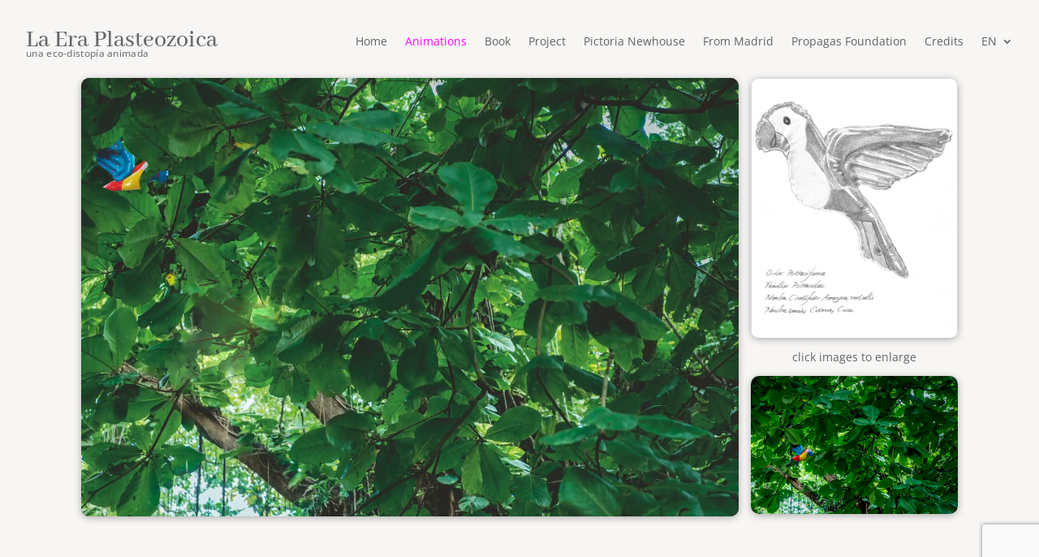

--- FILE ---
content_type: text/html; charset=UTF-8
request_url: https://www.laeraplasteozoica.com/en/parrot/
body_size: 83823
content:
<!DOCTYPE html>
<html lang="en-US">
<head><style>img.lazy{min-height:1px}</style><link href="https://www.laeraplasteozoica.com/wp-content/plugins/w3-total-cache/pub/js/lazyload.min.js" as="script">
	<meta charset="UTF-8" />
<meta http-equiv="X-UA-Compatible" content="IE=edge">
	<link rel="pingback" href="https://www.laeraplasteozoica.com/xmlrpc.php" />

	<script type="text/javascript">
		document.documentElement.className = 'js';
	</script>

	<title>Parrot | La Era Plasteozoica</title>
<link rel="preconnect" href="https://fonts.gstatic.com" crossorigin /><style id="et-divi-open-sans-inline-css">/* Original: https://fonts.googleapis.com/css?family=Open+Sans:300italic,400italic,600italic,700italic,800italic,400,300,600,700,800&#038;subset=latin,latin-ext&#038;display=swap *//* User Agent: Mozilla/5.0 (Unknown; Linux x86_64) AppleWebKit/538.1 (KHTML, like Gecko) Safari/538.1 Daum/4.1 */@font-face {font-family: 'Open Sans';font-style: italic;font-weight: 300;font-stretch: normal;font-display: swap;src: url(https://fonts.gstatic.com/s/opensans/v44/memQYaGs126MiZpBA-UFUIcVXSCEkx2cmqvXlWq8tWZ0Pw86hd0Rk5hkWV4exQ.ttf) format('truetype');}@font-face {font-family: 'Open Sans';font-style: italic;font-weight: 400;font-stretch: normal;font-display: swap;src: url(https://fonts.gstatic.com/s/opensans/v44/memQYaGs126MiZpBA-UFUIcVXSCEkx2cmqvXlWq8tWZ0Pw86hd0Rk8ZkWV4exQ.ttf) format('truetype');}@font-face {font-family: 'Open Sans';font-style: italic;font-weight: 600;font-stretch: normal;font-display: swap;src: url(https://fonts.gstatic.com/s/opensans/v44/memQYaGs126MiZpBA-UFUIcVXSCEkx2cmqvXlWq8tWZ0Pw86hd0RkxhjWV4exQ.ttf) format('truetype');}@font-face {font-family: 'Open Sans';font-style: italic;font-weight: 700;font-stretch: normal;font-display: swap;src: url(https://fonts.gstatic.com/s/opensans/v44/memQYaGs126MiZpBA-UFUIcVXSCEkx2cmqvXlWq8tWZ0Pw86hd0RkyFjWV4exQ.ttf) format('truetype');}@font-face {font-family: 'Open Sans';font-style: italic;font-weight: 800;font-stretch: normal;font-display: swap;src: url(https://fonts.gstatic.com/s/opensans/v44/memQYaGs126MiZpBA-UFUIcVXSCEkx2cmqvXlWq8tWZ0Pw86hd0Rk0ZjWV4exQ.ttf) format('truetype');}@font-face {font-family: 'Open Sans';font-style: normal;font-weight: 300;font-stretch: normal;font-display: swap;src: url(https://fonts.gstatic.com/s/opensans/v44/memSYaGs126MiZpBA-UvWbX2vVnXBbObj2OVZyOOSr4dVJWUgsiH0B4uaVc.ttf) format('truetype');}@font-face {font-family: 'Open Sans';font-style: normal;font-weight: 400;font-stretch: normal;font-display: swap;src: url(https://fonts.gstatic.com/s/opensans/v44/memSYaGs126MiZpBA-UvWbX2vVnXBbObj2OVZyOOSr4dVJWUgsjZ0B4uaVc.ttf) format('truetype');}@font-face {font-family: 'Open Sans';font-style: normal;font-weight: 600;font-stretch: normal;font-display: swap;src: url(https://fonts.gstatic.com/s/opensans/v44/memSYaGs126MiZpBA-UvWbX2vVnXBbObj2OVZyOOSr4dVJWUgsgH1x4uaVc.ttf) format('truetype');}@font-face {font-family: 'Open Sans';font-style: normal;font-weight: 700;font-stretch: normal;font-display: swap;src: url(https://fonts.gstatic.com/s/opensans/v44/memSYaGs126MiZpBA-UvWbX2vVnXBbObj2OVZyOOSr4dVJWUgsg-1x4uaVc.ttf) format('truetype');}@font-face {font-family: 'Open Sans';font-style: normal;font-weight: 800;font-stretch: normal;font-display: swap;src: url(https://fonts.gstatic.com/s/opensans/v44/memSYaGs126MiZpBA-UvWbX2vVnXBbObj2OVZyOOSr4dVJWUgshZ1x4uaVc.ttf) format('truetype');}/* User Agent: Mozilla/5.0 (Windows NT 6.1; WOW64; rv:27.0) Gecko/20100101 Firefox/27.0 */@font-face {font-family: 'Open Sans';font-style: italic;font-weight: 300;font-stretch: normal;font-display: swap;src: url(https://fonts.gstatic.com/l/font?kit=memQYaGs126MiZpBA-UFUIcVXSCEkx2cmqvXlWq8tWZ0Pw86hd0Rk5hkWV4exg&skey=743457fe2cc29280&v=v44) format('woff');}@font-face {font-family: 'Open Sans';font-style: italic;font-weight: 400;font-stretch: normal;font-display: swap;src: url(https://fonts.gstatic.com/l/font?kit=memQYaGs126MiZpBA-UFUIcVXSCEkx2cmqvXlWq8tWZ0Pw86hd0Rk8ZkWV4exg&skey=743457fe2cc29280&v=v44) format('woff');}@font-face {font-family: 'Open Sans';font-style: italic;font-weight: 600;font-stretch: normal;font-display: swap;src: url(https://fonts.gstatic.com/l/font?kit=memQYaGs126MiZpBA-UFUIcVXSCEkx2cmqvXlWq8tWZ0Pw86hd0RkxhjWV4exg&skey=743457fe2cc29280&v=v44) format('woff');}@font-face {font-family: 'Open Sans';font-style: italic;font-weight: 700;font-stretch: normal;font-display: swap;src: url(https://fonts.gstatic.com/l/font?kit=memQYaGs126MiZpBA-UFUIcVXSCEkx2cmqvXlWq8tWZ0Pw86hd0RkyFjWV4exg&skey=743457fe2cc29280&v=v44) format('woff');}@font-face {font-family: 'Open Sans';font-style: italic;font-weight: 800;font-stretch: normal;font-display: swap;src: url(https://fonts.gstatic.com/l/font?kit=memQYaGs126MiZpBA-UFUIcVXSCEkx2cmqvXlWq8tWZ0Pw86hd0Rk0ZjWV4exg&skey=743457fe2cc29280&v=v44) format('woff');}@font-face {font-family: 'Open Sans';font-style: normal;font-weight: 300;font-stretch: normal;font-display: swap;src: url(https://fonts.gstatic.com/l/font?kit=memSYaGs126MiZpBA-UvWbX2vVnXBbObj2OVZyOOSr4dVJWUgsiH0B4uaVQ&skey=62c1cbfccc78b4b2&v=v44) format('woff');}@font-face {font-family: 'Open Sans';font-style: normal;font-weight: 400;font-stretch: normal;font-display: swap;src: url(https://fonts.gstatic.com/l/font?kit=memSYaGs126MiZpBA-UvWbX2vVnXBbObj2OVZyOOSr4dVJWUgsjZ0B4uaVQ&skey=62c1cbfccc78b4b2&v=v44) format('woff');}@font-face {font-family: 'Open Sans';font-style: normal;font-weight: 600;font-stretch: normal;font-display: swap;src: url(https://fonts.gstatic.com/l/font?kit=memSYaGs126MiZpBA-UvWbX2vVnXBbObj2OVZyOOSr4dVJWUgsgH1x4uaVQ&skey=62c1cbfccc78b4b2&v=v44) format('woff');}@font-face {font-family: 'Open Sans';font-style: normal;font-weight: 700;font-stretch: normal;font-display: swap;src: url(https://fonts.gstatic.com/l/font?kit=memSYaGs126MiZpBA-UvWbX2vVnXBbObj2OVZyOOSr4dVJWUgsg-1x4uaVQ&skey=62c1cbfccc78b4b2&v=v44) format('woff');}@font-face {font-family: 'Open Sans';font-style: normal;font-weight: 800;font-stretch: normal;font-display: swap;src: url(https://fonts.gstatic.com/l/font?kit=memSYaGs126MiZpBA-UvWbX2vVnXBbObj2OVZyOOSr4dVJWUgshZ1x4uaVQ&skey=62c1cbfccc78b4b2&v=v44) format('woff');}/* User Agent: Mozilla/5.0 (Windows NT 6.3; rv:39.0) Gecko/20100101 Firefox/39.0 */@font-face {font-family: 'Open Sans';font-style: italic;font-weight: 300;font-stretch: normal;font-display: swap;src: url(https://fonts.gstatic.com/s/opensans/v44/memQYaGs126MiZpBA-UFUIcVXSCEkx2cmqvXlWq8tWZ0Pw86hd0Rk5hkWV4ewA.woff2) format('woff2');}@font-face {font-family: 'Open Sans';font-style: italic;font-weight: 400;font-stretch: normal;font-display: swap;src: url(https://fonts.gstatic.com/s/opensans/v44/memQYaGs126MiZpBA-UFUIcVXSCEkx2cmqvXlWq8tWZ0Pw86hd0Rk8ZkWV4ewA.woff2) format('woff2');}@font-face {font-family: 'Open Sans';font-style: italic;font-weight: 600;font-stretch: normal;font-display: swap;src: url(https://fonts.gstatic.com/s/opensans/v44/memQYaGs126MiZpBA-UFUIcVXSCEkx2cmqvXlWq8tWZ0Pw86hd0RkxhjWV4ewA.woff2) format('woff2');}@font-face {font-family: 'Open Sans';font-style: italic;font-weight: 700;font-stretch: normal;font-display: swap;src: url(https://fonts.gstatic.com/s/opensans/v44/memQYaGs126MiZpBA-UFUIcVXSCEkx2cmqvXlWq8tWZ0Pw86hd0RkyFjWV4ewA.woff2) format('woff2');}@font-face {font-family: 'Open Sans';font-style: italic;font-weight: 800;font-stretch: normal;font-display: swap;src: url(https://fonts.gstatic.com/s/opensans/v44/memQYaGs126MiZpBA-UFUIcVXSCEkx2cmqvXlWq8tWZ0Pw86hd0Rk0ZjWV4ewA.woff2) format('woff2');}@font-face {font-family: 'Open Sans';font-style: normal;font-weight: 300;font-stretch: normal;font-display: swap;src: url(https://fonts.gstatic.com/s/opensans/v44/memSYaGs126MiZpBA-UvWbX2vVnXBbObj2OVZyOOSr4dVJWUgsiH0B4uaVI.woff2) format('woff2');}@font-face {font-family: 'Open Sans';font-style: normal;font-weight: 400;font-stretch: normal;font-display: swap;src: url(https://fonts.gstatic.com/s/opensans/v44/memSYaGs126MiZpBA-UvWbX2vVnXBbObj2OVZyOOSr4dVJWUgsjZ0B4uaVI.woff2) format('woff2');}@font-face {font-family: 'Open Sans';font-style: normal;font-weight: 600;font-stretch: normal;font-display: swap;src: url(https://fonts.gstatic.com/s/opensans/v44/memSYaGs126MiZpBA-UvWbX2vVnXBbObj2OVZyOOSr4dVJWUgsgH1x4uaVI.woff2) format('woff2');}@font-face {font-family: 'Open Sans';font-style: normal;font-weight: 700;font-stretch: normal;font-display: swap;src: url(https://fonts.gstatic.com/s/opensans/v44/memSYaGs126MiZpBA-UvWbX2vVnXBbObj2OVZyOOSr4dVJWUgsg-1x4uaVI.woff2) format('woff2');}@font-face {font-family: 'Open Sans';font-style: normal;font-weight: 800;font-stretch: normal;font-display: swap;src: url(https://fonts.gstatic.com/s/opensans/v44/memSYaGs126MiZpBA-UvWbX2vVnXBbObj2OVZyOOSr4dVJWUgshZ1x4uaVI.woff2) format('woff2');}</style><style id="et-builder-googlefonts-cached-inline">/* Original: https://fonts.googleapis.com/css?family=Abhaya+Libre:regular,500,600,700,800&#038;subset=latin,latin-ext&#038;display=swap *//* User Agent: Mozilla/5.0 (Unknown; Linux x86_64) AppleWebKit/538.1 (KHTML, like Gecko) Safari/538.1 Daum/4.1 */@font-face {font-family: 'Abhaya Libre';font-style: normal;font-weight: 400;font-display: swap;src: url(https://fonts.gstatic.com/s/abhayalibre/v18/e3tmeuGtX-Co5MNzeAOqinEQcknS.ttf) format('truetype');}@font-face {font-family: 'Abhaya Libre';font-style: normal;font-weight: 500;font-display: swap;src: url(https://fonts.gstatic.com/s/abhayalibre/v18/e3t5euGtX-Co5MNzeAOqinEYj2rCo9ZM.ttf) format('truetype');}@font-face {font-family: 'Abhaya Libre';font-style: normal;font-weight: 600;font-display: swap;src: url(https://fonts.gstatic.com/s/abhayalibre/v18/e3t5euGtX-Co5MNzeAOqinEYo23Co9ZM.ttf) format('truetype');}@font-face {font-family: 'Abhaya Libre';font-style: normal;font-weight: 700;font-display: swap;src: url(https://fonts.gstatic.com/s/abhayalibre/v18/e3t5euGtX-Co5MNzeAOqinEYx2zCo9ZM.ttf) format('truetype');}@font-face {font-family: 'Abhaya Libre';font-style: normal;font-weight: 800;font-display: swap;src: url(https://fonts.gstatic.com/s/abhayalibre/v18/e3t5euGtX-Co5MNzeAOqinEY22_Co9ZM.ttf) format('truetype');}/* User Agent: Mozilla/5.0 (Windows NT 6.1; WOW64; rv:27.0) Gecko/20100101 Firefox/27.0 */@font-face {font-family: 'Abhaya Libre';font-style: normal;font-weight: 400;font-display: swap;src: url(https://fonts.gstatic.com/l/font?kit=e3tmeuGtX-Co5MNzeAOqinEQcknR&skey=4aba808beb02377b&v=v18) format('woff');}@font-face {font-family: 'Abhaya Libre';font-style: normal;font-weight: 500;font-display: swap;src: url(https://fonts.gstatic.com/l/font?kit=e3t5euGtX-Co5MNzeAOqinEYj2rCo9ZP&skey=c9f234d72fbefdc5&v=v18) format('woff');}@font-face {font-family: 'Abhaya Libre';font-style: normal;font-weight: 600;font-display: swap;src: url(https://fonts.gstatic.com/l/font?kit=e3t5euGtX-Co5MNzeAOqinEYo23Co9ZP&skey=7806b586edfb51c5&v=v18) format('woff');}@font-face {font-family: 'Abhaya Libre';font-style: normal;font-weight: 700;font-display: swap;src: url(https://fonts.gstatic.com/l/font?kit=e3t5euGtX-Co5MNzeAOqinEYx2zCo9ZP&skey=236daab164e65f82&v=v18) format('woff');}@font-face {font-family: 'Abhaya Libre';font-style: normal;font-weight: 800;font-display: swap;src: url(https://fonts.gstatic.com/l/font?kit=e3t5euGtX-Co5MNzeAOqinEY22_Co9ZP&skey=e1f8d1be735feb1c&v=v18) format('woff');}/* User Agent: Mozilla/5.0 (Windows NT 6.3; rv:39.0) Gecko/20100101 Firefox/39.0 */@font-face {font-family: 'Abhaya Libre';font-style: normal;font-weight: 400;font-display: swap;src: url(https://fonts.gstatic.com/s/abhayalibre/v18/e3tmeuGtX-Co5MNzeAOqinEQcknX.woff2) format('woff2');}@font-face {font-family: 'Abhaya Libre';font-style: normal;font-weight: 500;font-display: swap;src: url(https://fonts.gstatic.com/s/abhayalibre/v18/e3t5euGtX-Co5MNzeAOqinEYj2rCo9ZJ.woff2) format('woff2');}@font-face {font-family: 'Abhaya Libre';font-style: normal;font-weight: 600;font-display: swap;src: url(https://fonts.gstatic.com/s/abhayalibre/v18/e3t5euGtX-Co5MNzeAOqinEYo23Co9ZJ.woff2) format('woff2');}@font-face {font-family: 'Abhaya Libre';font-style: normal;font-weight: 700;font-display: swap;src: url(https://fonts.gstatic.com/s/abhayalibre/v18/e3t5euGtX-Co5MNzeAOqinEYx2zCo9ZJ.woff2) format('woff2');}@font-face {font-family: 'Abhaya Libre';font-style: normal;font-weight: 800;font-display: swap;src: url(https://fonts.gstatic.com/s/abhayalibre/v18/e3t5euGtX-Co5MNzeAOqinEY22_Co9ZJ.woff2) format('woff2');}</style><meta name='robots' content='max-image-preview:large' />
<link rel="alternate" href="https://www.laeraplasteozoica.com/cotorra/" hreflang="es" />
<link rel="alternate" href="https://www.laeraplasteozoica.com/fr/perroquet/" hreflang="fr" />
<link rel="alternate" href="https://www.laeraplasteozoica.com/en/parrot/" hreflang="en" />
<script type="text/javascript">
			let jqueryParams=[],jQuery=function(r){return jqueryParams=[...jqueryParams,r],jQuery},$=function(r){return jqueryParams=[...jqueryParams,r],$};window.jQuery=jQuery,window.$=jQuery;let customHeadScripts=!1;jQuery.fn=jQuery.prototype={},$.fn=jQuery.prototype={},jQuery.noConflict=function(r){if(window.jQuery)return jQuery=window.jQuery,$=window.jQuery,customHeadScripts=!0,jQuery.noConflict},jQuery.ready=function(r){jqueryParams=[...jqueryParams,r]},$.ready=function(r){jqueryParams=[...jqueryParams,r]},jQuery.load=function(r){jqueryParams=[...jqueryParams,r]},$.load=function(r){jqueryParams=[...jqueryParams,r]},jQuery.fn.ready=function(r){jqueryParams=[...jqueryParams,r]},$.fn.ready=function(r){jqueryParams=[...jqueryParams,r]};</script><link rel="alternate" type="application/rss+xml" title="La Era Plasteozoica &raquo; Feed" href="https://www.laeraplasteozoica.com/en/feed/" />
<link rel="alternate" type="application/rss+xml" title="La Era Plasteozoica &raquo; Comments Feed" href="https://www.laeraplasteozoica.com/en/comments/feed/" />
		<!-- This site uses the Google Analytics by MonsterInsights plugin v9.2.4 - Using Analytics tracking - https://www.monsterinsights.com/ -->
							<script src="//www.googletagmanager.com/gtag/js?id=G-TRZQZJCQTC"  data-cfasync="false" data-wpfc-render="false" type="text/javascript" async></script>
			<script data-cfasync="false" data-wpfc-render="false" type="text/javascript">
				var mi_version = '9.2.4';
				var mi_track_user = true;
				var mi_no_track_reason = '';
								var MonsterInsightsDefaultLocations = {"page_location":"https:\/\/www.laeraplasteozoica.com\/en\/parrot\/"};
				if ( typeof MonsterInsightsPrivacyGuardFilter === 'function' ) {
					var MonsterInsightsLocations = (typeof MonsterInsightsExcludeQuery === 'object') ? MonsterInsightsPrivacyGuardFilter( MonsterInsightsExcludeQuery ) : MonsterInsightsPrivacyGuardFilter( MonsterInsightsDefaultLocations );
				} else {
					var MonsterInsightsLocations = (typeof MonsterInsightsExcludeQuery === 'object') ? MonsterInsightsExcludeQuery : MonsterInsightsDefaultLocations;
				}

								var disableStrs = [
										'ga-disable-G-TRZQZJCQTC',
									];

				/* Function to detect opted out users */
				function __gtagTrackerIsOptedOut() {
					for (var index = 0; index < disableStrs.length; index++) {
						if (document.cookie.indexOf(disableStrs[index] + '=true') > -1) {
							return true;
						}
					}

					return false;
				}

				/* Disable tracking if the opt-out cookie exists. */
				if (__gtagTrackerIsOptedOut()) {
					for (var index = 0; index < disableStrs.length; index++) {
						window[disableStrs[index]] = true;
					}
				}

				/* Opt-out function */
				function __gtagTrackerOptout() {
					for (var index = 0; index < disableStrs.length; index++) {
						document.cookie = disableStrs[index] + '=true; expires=Thu, 31 Dec 2099 23:59:59 UTC; path=/';
						window[disableStrs[index]] = true;
					}
				}

				if ('undefined' === typeof gaOptout) {
					function gaOptout() {
						__gtagTrackerOptout();
					}
				}
								window.dataLayer = window.dataLayer || [];

				window.MonsterInsightsDualTracker = {
					helpers: {},
					trackers: {},
				};
				if (mi_track_user) {
					function __gtagDataLayer() {
						dataLayer.push(arguments);
					}

					function __gtagTracker(type, name, parameters) {
						if (!parameters) {
							parameters = {};
						}

						if (parameters.send_to) {
							__gtagDataLayer.apply(null, arguments);
							return;
						}

						if (type === 'event') {
														parameters.send_to = monsterinsights_frontend.v4_id;
							var hookName = name;
							if (typeof parameters['event_category'] !== 'undefined') {
								hookName = parameters['event_category'] + ':' + name;
							}

							if (typeof MonsterInsightsDualTracker.trackers[hookName] !== 'undefined') {
								MonsterInsightsDualTracker.trackers[hookName](parameters);
							} else {
								__gtagDataLayer('event', name, parameters);
							}
							
						} else {
							__gtagDataLayer.apply(null, arguments);
						}
					}

					__gtagTracker('js', new Date());
					__gtagTracker('set', {
						'developer_id.dZGIzZG': true,
											});
					if ( MonsterInsightsLocations.page_location ) {
						__gtagTracker('set', MonsterInsightsLocations);
					}
										__gtagTracker('config', 'G-TRZQZJCQTC', {"forceSSL":"true","link_attribution":"true"} );
															window.gtag = __gtagTracker;										(function () {
						/* https://developers.google.com/analytics/devguides/collection/analyticsjs/ */
						/* ga and __gaTracker compatibility shim. */
						var noopfn = function () {
							return null;
						};
						var newtracker = function () {
							return new Tracker();
						};
						var Tracker = function () {
							return null;
						};
						var p = Tracker.prototype;
						p.get = noopfn;
						p.set = noopfn;
						p.send = function () {
							var args = Array.prototype.slice.call(arguments);
							args.unshift('send');
							__gaTracker.apply(null, args);
						};
						var __gaTracker = function () {
							var len = arguments.length;
							if (len === 0) {
								return;
							}
							var f = arguments[len - 1];
							if (typeof f !== 'object' || f === null || typeof f.hitCallback !== 'function') {
								if ('send' === arguments[0]) {
									var hitConverted, hitObject = false, action;
									if ('event' === arguments[1]) {
										if ('undefined' !== typeof arguments[3]) {
											hitObject = {
												'eventAction': arguments[3],
												'eventCategory': arguments[2],
												'eventLabel': arguments[4],
												'value': arguments[5] ? arguments[5] : 1,
											}
										}
									}
									if ('pageview' === arguments[1]) {
										if ('undefined' !== typeof arguments[2]) {
											hitObject = {
												'eventAction': 'page_view',
												'page_path': arguments[2],
											}
										}
									}
									if (typeof arguments[2] === 'object') {
										hitObject = arguments[2];
									}
									if (typeof arguments[5] === 'object') {
										Object.assign(hitObject, arguments[5]);
									}
									if ('undefined' !== typeof arguments[1].hitType) {
										hitObject = arguments[1];
										if ('pageview' === hitObject.hitType) {
											hitObject.eventAction = 'page_view';
										}
									}
									if (hitObject) {
										action = 'timing' === arguments[1].hitType ? 'timing_complete' : hitObject.eventAction;
										hitConverted = mapArgs(hitObject);
										__gtagTracker('event', action, hitConverted);
									}
								}
								return;
							}

							function mapArgs(args) {
								var arg, hit = {};
								var gaMap = {
									'eventCategory': 'event_category',
									'eventAction': 'event_action',
									'eventLabel': 'event_label',
									'eventValue': 'event_value',
									'nonInteraction': 'non_interaction',
									'timingCategory': 'event_category',
									'timingVar': 'name',
									'timingValue': 'value',
									'timingLabel': 'event_label',
									'page': 'page_path',
									'location': 'page_location',
									'title': 'page_title',
									'referrer' : 'page_referrer',
								};
								for (arg in args) {
																		if (!(!args.hasOwnProperty(arg) || !gaMap.hasOwnProperty(arg))) {
										hit[gaMap[arg]] = args[arg];
									} else {
										hit[arg] = args[arg];
									}
								}
								return hit;
							}

							try {
								f.hitCallback();
							} catch (ex) {
							}
						};
						__gaTracker.create = newtracker;
						__gaTracker.getByName = newtracker;
						__gaTracker.getAll = function () {
							return [];
						};
						__gaTracker.remove = noopfn;
						__gaTracker.loaded = true;
						window['__gaTracker'] = __gaTracker;
					})();
									} else {
										console.log("");
					(function () {
						function __gtagTracker() {
							return null;
						}

						window['__gtagTracker'] = __gtagTracker;
						window['gtag'] = __gtagTracker;
					})();
									}
			</script>
				<!-- / Google Analytics by MonsterInsights -->
		<meta content="Divi v.4.27.4" name="generator"/><style id='wp-block-library-theme-inline-css' type='text/css'>
.wp-block-audio :where(figcaption){color:#555;font-size:13px;text-align:center}.is-dark-theme .wp-block-audio :where(figcaption){color:#ffffffa6}.wp-block-audio{margin:0 0 1em}.wp-block-code{border:1px solid #ccc;border-radius:4px;font-family:Menlo,Consolas,monaco,monospace;padding:.8em 1em}.wp-block-embed :where(figcaption){color:#555;font-size:13px;text-align:center}.is-dark-theme .wp-block-embed :where(figcaption){color:#ffffffa6}.wp-block-embed{margin:0 0 1em}.blocks-gallery-caption{color:#555;font-size:13px;text-align:center}.is-dark-theme .blocks-gallery-caption{color:#ffffffa6}:root :where(.wp-block-image figcaption){color:#555;font-size:13px;text-align:center}.is-dark-theme :root :where(.wp-block-image figcaption){color:#ffffffa6}.wp-block-image{margin:0 0 1em}.wp-block-pullquote{border-bottom:4px solid;border-top:4px solid;color:currentColor;margin-bottom:1.75em}.wp-block-pullquote cite,.wp-block-pullquote footer,.wp-block-pullquote__citation{color:currentColor;font-size:.8125em;font-style:normal;text-transform:uppercase}.wp-block-quote{border-left:.25em solid;margin:0 0 1.75em;padding-left:1em}.wp-block-quote cite,.wp-block-quote footer{color:currentColor;font-size:.8125em;font-style:normal;position:relative}.wp-block-quote:where(.has-text-align-right){border-left:none;border-right:.25em solid;padding-left:0;padding-right:1em}.wp-block-quote:where(.has-text-align-center){border:none;padding-left:0}.wp-block-quote.is-large,.wp-block-quote.is-style-large,.wp-block-quote:where(.is-style-plain){border:none}.wp-block-search .wp-block-search__label{font-weight:700}.wp-block-search__button{border:1px solid #ccc;padding:.375em .625em}:where(.wp-block-group.has-background){padding:1.25em 2.375em}.wp-block-separator.has-css-opacity{opacity:.4}.wp-block-separator{border:none;border-bottom:2px solid;margin-left:auto;margin-right:auto}.wp-block-separator.has-alpha-channel-opacity{opacity:1}.wp-block-separator:not(.is-style-wide):not(.is-style-dots){width:100px}.wp-block-separator.has-background:not(.is-style-dots){border-bottom:none;height:1px}.wp-block-separator.has-background:not(.is-style-wide):not(.is-style-dots){height:2px}.wp-block-table{margin:0 0 1em}.wp-block-table td,.wp-block-table th{word-break:normal}.wp-block-table :where(figcaption){color:#555;font-size:13px;text-align:center}.is-dark-theme .wp-block-table :where(figcaption){color:#ffffffa6}.wp-block-video :where(figcaption){color:#555;font-size:13px;text-align:center}.is-dark-theme .wp-block-video :where(figcaption){color:#ffffffa6}.wp-block-video{margin:0 0 1em}:root :where(.wp-block-template-part.has-background){margin-bottom:0;margin-top:0;padding:1.25em 2.375em}
</style>
<style id='global-styles-inline-css' type='text/css'>
:root{--wp--preset--aspect-ratio--square: 1;--wp--preset--aspect-ratio--4-3: 4/3;--wp--preset--aspect-ratio--3-4: 3/4;--wp--preset--aspect-ratio--3-2: 3/2;--wp--preset--aspect-ratio--2-3: 2/3;--wp--preset--aspect-ratio--16-9: 16/9;--wp--preset--aspect-ratio--9-16: 9/16;--wp--preset--color--black: #000000;--wp--preset--color--cyan-bluish-gray: #abb8c3;--wp--preset--color--white: #ffffff;--wp--preset--color--pale-pink: #f78da7;--wp--preset--color--vivid-red: #cf2e2e;--wp--preset--color--luminous-vivid-orange: #ff6900;--wp--preset--color--luminous-vivid-amber: #fcb900;--wp--preset--color--light-green-cyan: #7bdcb5;--wp--preset--color--vivid-green-cyan: #00d084;--wp--preset--color--pale-cyan-blue: #8ed1fc;--wp--preset--color--vivid-cyan-blue: #0693e3;--wp--preset--color--vivid-purple: #9b51e0;--wp--preset--gradient--vivid-cyan-blue-to-vivid-purple: linear-gradient(135deg,rgba(6,147,227,1) 0%,rgb(155,81,224) 100%);--wp--preset--gradient--light-green-cyan-to-vivid-green-cyan: linear-gradient(135deg,rgb(122,220,180) 0%,rgb(0,208,130) 100%);--wp--preset--gradient--luminous-vivid-amber-to-luminous-vivid-orange: linear-gradient(135deg,rgba(252,185,0,1) 0%,rgba(255,105,0,1) 100%);--wp--preset--gradient--luminous-vivid-orange-to-vivid-red: linear-gradient(135deg,rgba(255,105,0,1) 0%,rgb(207,46,46) 100%);--wp--preset--gradient--very-light-gray-to-cyan-bluish-gray: linear-gradient(135deg,rgb(238,238,238) 0%,rgb(169,184,195) 100%);--wp--preset--gradient--cool-to-warm-spectrum: linear-gradient(135deg,rgb(74,234,220) 0%,rgb(151,120,209) 20%,rgb(207,42,186) 40%,rgb(238,44,130) 60%,rgb(251,105,98) 80%,rgb(254,248,76) 100%);--wp--preset--gradient--blush-light-purple: linear-gradient(135deg,rgb(255,206,236) 0%,rgb(152,150,240) 100%);--wp--preset--gradient--blush-bordeaux: linear-gradient(135deg,rgb(254,205,165) 0%,rgb(254,45,45) 50%,rgb(107,0,62) 100%);--wp--preset--gradient--luminous-dusk: linear-gradient(135deg,rgb(255,203,112) 0%,rgb(199,81,192) 50%,rgb(65,88,208) 100%);--wp--preset--gradient--pale-ocean: linear-gradient(135deg,rgb(255,245,203) 0%,rgb(182,227,212) 50%,rgb(51,167,181) 100%);--wp--preset--gradient--electric-grass: linear-gradient(135deg,rgb(202,248,128) 0%,rgb(113,206,126) 100%);--wp--preset--gradient--midnight: linear-gradient(135deg,rgb(2,3,129) 0%,rgb(40,116,252) 100%);--wp--preset--font-size--small: 13px;--wp--preset--font-size--medium: 20px;--wp--preset--font-size--large: 36px;--wp--preset--font-size--x-large: 42px;--wp--preset--spacing--20: 0.44rem;--wp--preset--spacing--30: 0.67rem;--wp--preset--spacing--40: 1rem;--wp--preset--spacing--50: 1.5rem;--wp--preset--spacing--60: 2.25rem;--wp--preset--spacing--70: 3.38rem;--wp--preset--spacing--80: 5.06rem;--wp--preset--shadow--natural: 6px 6px 9px rgba(0, 0, 0, 0.2);--wp--preset--shadow--deep: 12px 12px 50px rgba(0, 0, 0, 0.4);--wp--preset--shadow--sharp: 6px 6px 0px rgba(0, 0, 0, 0.2);--wp--preset--shadow--outlined: 6px 6px 0px -3px rgba(255, 255, 255, 1), 6px 6px rgba(0, 0, 0, 1);--wp--preset--shadow--crisp: 6px 6px 0px rgba(0, 0, 0, 1);}:root { --wp--style--global--content-size: 823px;--wp--style--global--wide-size: 1080px; }:where(body) { margin: 0; }.wp-site-blocks > .alignleft { float: left; margin-right: 2em; }.wp-site-blocks > .alignright { float: right; margin-left: 2em; }.wp-site-blocks > .aligncenter { justify-content: center; margin-left: auto; margin-right: auto; }:where(.is-layout-flex){gap: 0.5em;}:where(.is-layout-grid){gap: 0.5em;}.is-layout-flow > .alignleft{float: left;margin-inline-start: 0;margin-inline-end: 2em;}.is-layout-flow > .alignright{float: right;margin-inline-start: 2em;margin-inline-end: 0;}.is-layout-flow > .aligncenter{margin-left: auto !important;margin-right: auto !important;}.is-layout-constrained > .alignleft{float: left;margin-inline-start: 0;margin-inline-end: 2em;}.is-layout-constrained > .alignright{float: right;margin-inline-start: 2em;margin-inline-end: 0;}.is-layout-constrained > .aligncenter{margin-left: auto !important;margin-right: auto !important;}.is-layout-constrained > :where(:not(.alignleft):not(.alignright):not(.alignfull)){max-width: var(--wp--style--global--content-size);margin-left: auto !important;margin-right: auto !important;}.is-layout-constrained > .alignwide{max-width: var(--wp--style--global--wide-size);}body .is-layout-flex{display: flex;}.is-layout-flex{flex-wrap: wrap;align-items: center;}.is-layout-flex > :is(*, div){margin: 0;}body .is-layout-grid{display: grid;}.is-layout-grid > :is(*, div){margin: 0;}body{padding-top: 0px;padding-right: 0px;padding-bottom: 0px;padding-left: 0px;}:root :where(.wp-element-button, .wp-block-button__link){background-color: #32373c;border-width: 0;color: #fff;font-family: inherit;font-size: inherit;line-height: inherit;padding: calc(0.667em + 2px) calc(1.333em + 2px);text-decoration: none;}.has-black-color{color: var(--wp--preset--color--black) !important;}.has-cyan-bluish-gray-color{color: var(--wp--preset--color--cyan-bluish-gray) !important;}.has-white-color{color: var(--wp--preset--color--white) !important;}.has-pale-pink-color{color: var(--wp--preset--color--pale-pink) !important;}.has-vivid-red-color{color: var(--wp--preset--color--vivid-red) !important;}.has-luminous-vivid-orange-color{color: var(--wp--preset--color--luminous-vivid-orange) !important;}.has-luminous-vivid-amber-color{color: var(--wp--preset--color--luminous-vivid-amber) !important;}.has-light-green-cyan-color{color: var(--wp--preset--color--light-green-cyan) !important;}.has-vivid-green-cyan-color{color: var(--wp--preset--color--vivid-green-cyan) !important;}.has-pale-cyan-blue-color{color: var(--wp--preset--color--pale-cyan-blue) !important;}.has-vivid-cyan-blue-color{color: var(--wp--preset--color--vivid-cyan-blue) !important;}.has-vivid-purple-color{color: var(--wp--preset--color--vivid-purple) !important;}.has-black-background-color{background-color: var(--wp--preset--color--black) !important;}.has-cyan-bluish-gray-background-color{background-color: var(--wp--preset--color--cyan-bluish-gray) !important;}.has-white-background-color{background-color: var(--wp--preset--color--white) !important;}.has-pale-pink-background-color{background-color: var(--wp--preset--color--pale-pink) !important;}.has-vivid-red-background-color{background-color: var(--wp--preset--color--vivid-red) !important;}.has-luminous-vivid-orange-background-color{background-color: var(--wp--preset--color--luminous-vivid-orange) !important;}.has-luminous-vivid-amber-background-color{background-color: var(--wp--preset--color--luminous-vivid-amber) !important;}.has-light-green-cyan-background-color{background-color: var(--wp--preset--color--light-green-cyan) !important;}.has-vivid-green-cyan-background-color{background-color: var(--wp--preset--color--vivid-green-cyan) !important;}.has-pale-cyan-blue-background-color{background-color: var(--wp--preset--color--pale-cyan-blue) !important;}.has-vivid-cyan-blue-background-color{background-color: var(--wp--preset--color--vivid-cyan-blue) !important;}.has-vivid-purple-background-color{background-color: var(--wp--preset--color--vivid-purple) !important;}.has-black-border-color{border-color: var(--wp--preset--color--black) !important;}.has-cyan-bluish-gray-border-color{border-color: var(--wp--preset--color--cyan-bluish-gray) !important;}.has-white-border-color{border-color: var(--wp--preset--color--white) !important;}.has-pale-pink-border-color{border-color: var(--wp--preset--color--pale-pink) !important;}.has-vivid-red-border-color{border-color: var(--wp--preset--color--vivid-red) !important;}.has-luminous-vivid-orange-border-color{border-color: var(--wp--preset--color--luminous-vivid-orange) !important;}.has-luminous-vivid-amber-border-color{border-color: var(--wp--preset--color--luminous-vivid-amber) !important;}.has-light-green-cyan-border-color{border-color: var(--wp--preset--color--light-green-cyan) !important;}.has-vivid-green-cyan-border-color{border-color: var(--wp--preset--color--vivid-green-cyan) !important;}.has-pale-cyan-blue-border-color{border-color: var(--wp--preset--color--pale-cyan-blue) !important;}.has-vivid-cyan-blue-border-color{border-color: var(--wp--preset--color--vivid-cyan-blue) !important;}.has-vivid-purple-border-color{border-color: var(--wp--preset--color--vivid-purple) !important;}.has-vivid-cyan-blue-to-vivid-purple-gradient-background{background: var(--wp--preset--gradient--vivid-cyan-blue-to-vivid-purple) !important;}.has-light-green-cyan-to-vivid-green-cyan-gradient-background{background: var(--wp--preset--gradient--light-green-cyan-to-vivid-green-cyan) !important;}.has-luminous-vivid-amber-to-luminous-vivid-orange-gradient-background{background: var(--wp--preset--gradient--luminous-vivid-amber-to-luminous-vivid-orange) !important;}.has-luminous-vivid-orange-to-vivid-red-gradient-background{background: var(--wp--preset--gradient--luminous-vivid-orange-to-vivid-red) !important;}.has-very-light-gray-to-cyan-bluish-gray-gradient-background{background: var(--wp--preset--gradient--very-light-gray-to-cyan-bluish-gray) !important;}.has-cool-to-warm-spectrum-gradient-background{background: var(--wp--preset--gradient--cool-to-warm-spectrum) !important;}.has-blush-light-purple-gradient-background{background: var(--wp--preset--gradient--blush-light-purple) !important;}.has-blush-bordeaux-gradient-background{background: var(--wp--preset--gradient--blush-bordeaux) !important;}.has-luminous-dusk-gradient-background{background: var(--wp--preset--gradient--luminous-dusk) !important;}.has-pale-ocean-gradient-background{background: var(--wp--preset--gradient--pale-ocean) !important;}.has-electric-grass-gradient-background{background: var(--wp--preset--gradient--electric-grass) !important;}.has-midnight-gradient-background{background: var(--wp--preset--gradient--midnight) !important;}.has-small-font-size{font-size: var(--wp--preset--font-size--small) !important;}.has-medium-font-size{font-size: var(--wp--preset--font-size--medium) !important;}.has-large-font-size{font-size: var(--wp--preset--font-size--large) !important;}.has-x-large-font-size{font-size: var(--wp--preset--font-size--x-large) !important;}
:where(.wp-block-post-template.is-layout-flex){gap: 1.25em;}:where(.wp-block-post-template.is-layout-grid){gap: 1.25em;}
:where(.wp-block-columns.is-layout-flex){gap: 2em;}:where(.wp-block-columns.is-layout-grid){gap: 2em;}
:root :where(.wp-block-pullquote){font-size: 1.5em;line-height: 1.6;}
</style>
<link rel='stylesheet' id='theme.css-css' href='https://www.laeraplasteozoica.com/wp-content/plugins/popup-builder/public/css/theme.css?ver=4.3.6' type='text/css' media='all' />
<style id='divi-style-inline-inline-css' type='text/css'>
/*!
Theme Name: Divi
Theme URI: http://www.elegantthemes.com/gallery/divi/
Version: 4.27.4
Description: Smart. Flexible. Beautiful. Divi is the most powerful theme in our collection.
Author: Elegant Themes
Author URI: http://www.elegantthemes.com
License: GNU General Public License v2
License URI: http://www.gnu.org/licenses/gpl-2.0.html
*/

a,abbr,acronym,address,applet,b,big,blockquote,body,center,cite,code,dd,del,dfn,div,dl,dt,em,fieldset,font,form,h1,h2,h3,h4,h5,h6,html,i,iframe,img,ins,kbd,label,legend,li,object,ol,p,pre,q,s,samp,small,span,strike,strong,sub,sup,tt,u,ul,var{margin:0;padding:0;border:0;outline:0;font-size:100%;-ms-text-size-adjust:100%;-webkit-text-size-adjust:100%;vertical-align:baseline;background:transparent}body{line-height:1}ol,ul{list-style:none}blockquote,q{quotes:none}blockquote:after,blockquote:before,q:after,q:before{content:"";content:none}blockquote{margin:20px 0 30px;border-left:5px solid;padding-left:20px}:focus{outline:0}del{text-decoration:line-through}pre{overflow:auto;padding:10px}figure{margin:0}table{border-collapse:collapse;border-spacing:0}article,aside,footer,header,hgroup,nav,section{display:block}body{font-family:Open Sans,Arial,sans-serif;font-size:14px;color:#666;background-color:#fff;line-height:1.7em;font-weight:500;-webkit-font-smoothing:antialiased;-moz-osx-font-smoothing:grayscale}body.page-template-page-template-blank-php #page-container{padding-top:0!important}body.et_cover_background{background-size:cover!important;background-position:top!important;background-repeat:no-repeat!important;background-attachment:fixed}a{color:#2ea3f2}a,a:hover{text-decoration:none}p{padding-bottom:1em}p:not(.has-background):last-of-type{padding-bottom:0}p.et_normal_padding{padding-bottom:1em}strong{font-weight:700}cite,em,i{font-style:italic}code,pre{font-family:Courier New,monospace;margin-bottom:10px}ins{text-decoration:none}sub,sup{height:0;line-height:1;position:relative;vertical-align:baseline}sup{bottom:.8em}sub{top:.3em}dl{margin:0 0 1.5em}dl dt{font-weight:700}dd{margin-left:1.5em}blockquote p{padding-bottom:0}embed,iframe,object,video{max-width:100%}h1,h2,h3,h4,h5,h6{color:#333;padding-bottom:10px;line-height:1em;font-weight:500}h1 a,h2 a,h3 a,h4 a,h5 a,h6 a{color:inherit}h1{font-size:30px}h2{font-size:26px}h3{font-size:22px}h4{font-size:18px}h5{font-size:16px}h6{font-size:14px}input{-webkit-appearance:none}input[type=checkbox]{-webkit-appearance:checkbox}input[type=radio]{-webkit-appearance:radio}input.text,input.title,input[type=email],input[type=password],input[type=tel],input[type=text],select,textarea{background-color:#fff;border:1px solid #bbb;padding:2px;color:#4e4e4e}input.text:focus,input.title:focus,input[type=text]:focus,select:focus,textarea:focus{border-color:#2d3940;color:#3e3e3e}input.text,input.title,input[type=text],select,textarea{margin:0}textarea{padding:4px}button,input,select,textarea{font-family:inherit}img{max-width:100%;height:auto}.clear{clear:both}br.clear{margin:0;padding:0}.pagination{clear:both}#et_search_icon:hover,.et-social-icon a:hover,.et_password_protected_form .et_submit_button,.form-submit .et_pb_buttontton.alt.disabled,.nav-single a,.posted_in a{color:#2ea3f2}.et-search-form,blockquote{border-color:#2ea3f2}#main-content{background-color:#fff}.container{width:80%;max-width:1080px;margin:auto;position:relative}body:not(.et-tb) #main-content .container,body:not(.et-tb-has-header) #main-content .container{padding-top:58px}.et_full_width_page #main-content .container:before{display:none}.main_title{margin-bottom:20px}.et_password_protected_form .et_submit_button:hover,.form-submit .et_pb_button:hover{background:rgba(0,0,0,.05)}.et_button_icon_visible .et_pb_button{padding-right:2em;padding-left:.7em}.et_button_icon_visible .et_pb_button:after{opacity:1;margin-left:0}.et_button_left .et_pb_button:hover:after{left:.15em}.et_button_left .et_pb_button:after{margin-left:0;left:1em}.et_button_icon_visible.et_button_left .et_pb_button,.et_button_left .et_pb_button:hover,.et_button_left .et_pb_module .et_pb_button:hover{padding-left:2em;padding-right:.7em}.et_button_icon_visible.et_button_left .et_pb_button:after,.et_button_left .et_pb_button:hover:after{left:.15em}.et_password_protected_form .et_submit_button:hover,.form-submit .et_pb_button:hover{padding:.3em 1em}.et_button_no_icon .et_pb_button:after{display:none}.et_button_no_icon.et_button_icon_visible.et_button_left .et_pb_button,.et_button_no_icon.et_button_left .et_pb_button:hover,.et_button_no_icon .et_pb_button,.et_button_no_icon .et_pb_button:hover{padding:.3em 1em!important}.et_button_custom_icon .et_pb_button:after{line-height:1.7em}.et_button_custom_icon.et_button_icon_visible .et_pb_button:after,.et_button_custom_icon .et_pb_button:hover:after{margin-left:.3em}#left-area .post_format-post-format-gallery .wp-block-gallery:first-of-type{padding:0;margin-bottom:-16px}.entry-content table:not(.variations){border:1px solid #eee;margin:0 0 15px;text-align:left;width:100%}.entry-content thead th,.entry-content tr th{color:#555;font-weight:700;padding:9px 24px}.entry-content tr td{border-top:1px solid #eee;padding:6px 24px}#left-area ul,.entry-content ul,.et-l--body ul,.et-l--footer ul,.et-l--header ul{list-style-type:disc;padding:0 0 23px 1em;line-height:26px}#left-area ol,.entry-content ol,.et-l--body ol,.et-l--footer ol,.et-l--header ol{list-style-type:decimal;list-style-position:inside;padding:0 0 23px;line-height:26px}#left-area ul li ul,.entry-content ul li ol{padding:2px 0 2px 20px}#left-area ol li ul,.entry-content ol li ol,.et-l--body ol li ol,.et-l--footer ol li ol,.et-l--header ol li ol{padding:2px 0 2px 35px}#left-area ul.wp-block-gallery{display:-webkit-box;display:-ms-flexbox;display:flex;-ms-flex-wrap:wrap;flex-wrap:wrap;list-style-type:none;padding:0}#left-area ul.products{padding:0!important;line-height:1.7!important;list-style:none!important}.gallery-item a{display:block}.gallery-caption,.gallery-item a{width:90%}#wpadminbar{z-index:100001}#left-area .post-meta{font-size:14px;padding-bottom:15px}#left-area .post-meta a{text-decoration:none;color:#666}#left-area .et_featured_image{padding-bottom:7px}.single .post{padding-bottom:25px}body.single .et_audio_content{margin-bottom:-6px}.nav-single a{text-decoration:none;color:#2ea3f2;font-size:14px;font-weight:400}.nav-previous{float:left}.nav-next{float:right}.et_password_protected_form p input{background-color:#eee;border:none!important;width:100%!important;border-radius:0!important;font-size:14px;color:#999!important;padding:16px!important;-webkit-box-sizing:border-box;box-sizing:border-box}.et_password_protected_form label{display:none}.et_password_protected_form .et_submit_button{font-family:inherit;display:block;float:right;margin:8px auto 0;cursor:pointer}.post-password-required p.nocomments.container{max-width:100%}.post-password-required p.nocomments.container:before{display:none}.aligncenter,div.post .new-post .aligncenter{display:block;margin-left:auto;margin-right:auto}.wp-caption{border:1px solid #ddd;text-align:center;background-color:#f3f3f3;margin-bottom:10px;max-width:96%;padding:8px}.wp-caption.alignleft{margin:0 30px 20px 0}.wp-caption.alignright{margin:0 0 20px 30px}.wp-caption img{margin:0;padding:0;border:0}.wp-caption p.wp-caption-text{font-size:12px;padding:0 4px 5px;margin:0}.alignright{float:right}.alignleft{float:left}img.alignleft{display:inline;float:left;margin-right:15px}img.alignright{display:inline;float:right;margin-left:15px}.page.et_pb_pagebuilder_layout #main-content{background-color:transparent}body #main-content .et_builder_inner_content>h1,body #main-content .et_builder_inner_content>h2,body #main-content .et_builder_inner_content>h3,body #main-content .et_builder_inner_content>h4,body #main-content .et_builder_inner_content>h5,body #main-content .et_builder_inner_content>h6{line-height:1.4em}body #main-content .et_builder_inner_content>p{line-height:1.7em}.wp-block-pullquote{margin:20px 0 30px}.wp-block-pullquote.has-background blockquote{border-left:none}.wp-block-group.has-background{padding:1.5em 1.5em .5em}@media (min-width:981px){#left-area{width:79.125%;padding-bottom:23px}#main-content .container:before{content:"";position:absolute;top:0;height:100%;width:1px;background-color:#e2e2e2}.et_full_width_page #left-area,.et_no_sidebar #left-area{float:none;width:100%!important}.et_full_width_page #left-area{padding-bottom:0}.et_no_sidebar #main-content .container:before{display:none}}@media (max-width:980px){#page-container{padding-top:80px}.et-tb #page-container,.et-tb-has-header #page-container{padding-top:0!important}#left-area,#sidebar{width:100%!important}#main-content .container:before{display:none!important}.et_full_width_page .et_gallery_item:nth-child(4n+1){clear:none}}@media print{#page-container{padding-top:0!important}}#wp-admin-bar-et-use-visual-builder a:before{font-family:ETmodules!important;content:"\e625";font-size:30px!important;width:28px;margin-top:-3px;color:#974df3!important}#wp-admin-bar-et-use-visual-builder:hover a:before{color:#fff!important}#wp-admin-bar-et-use-visual-builder:hover a,#wp-admin-bar-et-use-visual-builder a:hover{transition:background-color .5s ease;-webkit-transition:background-color .5s ease;-moz-transition:background-color .5s ease;background-color:#7e3bd0!important;color:#fff!important}* html .clearfix,:first-child+html .clearfix{zoom:1}.iphone .et_pb_section_video_bg video::-webkit-media-controls-start-playback-button{display:none!important;-webkit-appearance:none}.et_mobile_device .et_pb_section_parallax .et_pb_parallax_css{background-attachment:scroll}.et-social-facebook a.icon:before{content:"\e093"}.et-social-twitter a.icon:before{content:"\e094"}.et-social-google-plus a.icon:before{content:"\e096"}.et-social-instagram a.icon:before{content:"\e09a"}.et-social-rss a.icon:before{content:"\e09e"}.ai1ec-single-event:after{content:" ";display:table;clear:both}.evcal_event_details .evcal_evdata_cell .eventon_details_shading_bot.eventon_details_shading_bot{z-index:3}.wp-block-divi-layout{margin-bottom:1em}*{-webkit-box-sizing:border-box;box-sizing:border-box}#et-info-email:before,#et-info-phone:before,#et_search_icon:before,.comment-reply-link:after,.et-cart-info span:before,.et-pb-arrow-next:before,.et-pb-arrow-prev:before,.et-social-icon a:before,.et_audio_container .mejs-playpause-button button:before,.et_audio_container .mejs-volume-button button:before,.et_overlay:before,.et_password_protected_form .et_submit_button:after,.et_pb_button:after,.et_pb_contact_reset:after,.et_pb_contact_submit:after,.et_pb_font_icon:before,.et_pb_newsletter_button:after,.et_pb_pricing_table_button:after,.et_pb_promo_button:after,.et_pb_testimonial:before,.et_pb_toggle_title:before,.form-submit .et_pb_button:after,.mobile_menu_bar:before,a.et_pb_more_button:after{font-family:ETmodules!important;speak:none;font-style:normal;font-weight:400;-webkit-font-feature-settings:normal;font-feature-settings:normal;font-variant:normal;text-transform:none;line-height:1;-webkit-font-smoothing:antialiased;-moz-osx-font-smoothing:grayscale;text-shadow:0 0;direction:ltr}.et-pb-icon,.et_pb_custom_button_icon.et_pb_button:after,.et_pb_login .et_pb_custom_button_icon.et_pb_button:after,.et_pb_woo_custom_button_icon .button.et_pb_custom_button_icon.et_pb_button:after,.et_pb_woo_custom_button_icon .button.et_pb_custom_button_icon.et_pb_button:hover:after{content:attr(data-icon)}.et-pb-icon{font-family:ETmodules;speak:none;font-weight:400;-webkit-font-feature-settings:normal;font-feature-settings:normal;font-variant:normal;text-transform:none;line-height:1;-webkit-font-smoothing:antialiased;font-size:96px;font-style:normal;display:inline-block;-webkit-box-sizing:border-box;box-sizing:border-box;direction:ltr}#et-ajax-saving{display:none;-webkit-transition:background .3s,-webkit-box-shadow .3s;transition:background .3s,-webkit-box-shadow .3s;transition:background .3s,box-shadow .3s;transition:background .3s,box-shadow .3s,-webkit-box-shadow .3s;-webkit-box-shadow:rgba(0,139,219,.247059) 0 0 60px;box-shadow:0 0 60px rgba(0,139,219,.247059);position:fixed;top:50%;left:50%;width:50px;height:50px;background:#fff;border-radius:50px;margin:-25px 0 0 -25px;z-index:999999;text-align:center}#et-ajax-saving img{margin:9px}.et-safe-mode-indicator,.et-safe-mode-indicator:focus,.et-safe-mode-indicator:hover{-webkit-box-shadow:0 5px 10px rgba(41,196,169,.15);box-shadow:0 5px 10px rgba(41,196,169,.15);background:#29c4a9;color:#fff;font-size:14px;font-weight:600;padding:12px;line-height:16px;border-radius:3px;position:fixed;bottom:30px;right:30px;z-index:999999;text-decoration:none;font-family:Open Sans,sans-serif;-webkit-font-smoothing:antialiased;-moz-osx-font-smoothing:grayscale}.et_pb_button{font-size:20px;font-weight:500;padding:.3em 1em;line-height:1.7em!important;background-color:transparent;background-size:cover;background-position:50%;background-repeat:no-repeat;border:2px solid;border-radius:3px;-webkit-transition-duration:.2s;transition-duration:.2s;-webkit-transition-property:all!important;transition-property:all!important}.et_pb_button,.et_pb_button_inner{position:relative}.et_pb_button:hover,.et_pb_module .et_pb_button:hover{border:2px solid transparent;padding:.3em 2em .3em .7em}.et_pb_button:hover{background-color:hsla(0,0%,100%,.2)}.et_pb_bg_layout_light.et_pb_button:hover,.et_pb_bg_layout_light .et_pb_button:hover{background-color:rgba(0,0,0,.05)}.et_pb_button:after,.et_pb_button:before{font-size:32px;line-height:1em;content:"\35";opacity:0;position:absolute;margin-left:-1em;-webkit-transition:all .2s;transition:all .2s;text-transform:none;-webkit-font-feature-settings:"kern" off;font-feature-settings:"kern" off;font-variant:none;font-style:normal;font-weight:400;text-shadow:none}.et_pb_button.et_hover_enabled:hover:after,.et_pb_button.et_pb_hovered:hover:after{-webkit-transition:none!important;transition:none!important}.et_pb_button:before{display:none}.et_pb_button:hover:after{opacity:1;margin-left:0}.et_pb_column_1_3 h1,.et_pb_column_1_4 h1,.et_pb_column_1_5 h1,.et_pb_column_1_6 h1,.et_pb_column_2_5 h1{font-size:26px}.et_pb_column_1_3 h2,.et_pb_column_1_4 h2,.et_pb_column_1_5 h2,.et_pb_column_1_6 h2,.et_pb_column_2_5 h2{font-size:23px}.et_pb_column_1_3 h3,.et_pb_column_1_4 h3,.et_pb_column_1_5 h3,.et_pb_column_1_6 h3,.et_pb_column_2_5 h3{font-size:20px}.et_pb_column_1_3 h4,.et_pb_column_1_4 h4,.et_pb_column_1_5 h4,.et_pb_column_1_6 h4,.et_pb_column_2_5 h4{font-size:18px}.et_pb_column_1_3 h5,.et_pb_column_1_4 h5,.et_pb_column_1_5 h5,.et_pb_column_1_6 h5,.et_pb_column_2_5 h5{font-size:16px}.et_pb_column_1_3 h6,.et_pb_column_1_4 h6,.et_pb_column_1_5 h6,.et_pb_column_1_6 h6,.et_pb_column_2_5 h6{font-size:15px}.et_pb_bg_layout_dark,.et_pb_bg_layout_dark h1,.et_pb_bg_layout_dark h2,.et_pb_bg_layout_dark h3,.et_pb_bg_layout_dark h4,.et_pb_bg_layout_dark h5,.et_pb_bg_layout_dark h6{color:#fff!important}.et_pb_module.et_pb_text_align_left{text-align:left}.et_pb_module.et_pb_text_align_center{text-align:center}.et_pb_module.et_pb_text_align_right{text-align:right}.et_pb_module.et_pb_text_align_justified{text-align:justify}.clearfix:after{visibility:hidden;display:block;font-size:0;content:" ";clear:both;height:0}.et_pb_bg_layout_light .et_pb_more_button{color:#2ea3f2}.et_builder_inner_content{position:relative;z-index:1}header .et_builder_inner_content{z-index:2}.et_pb_css_mix_blend_mode_passthrough{mix-blend-mode:unset!important}.et_pb_image_container{margin:-20px -20px 29px}.et_pb_module_inner{position:relative}.et_hover_enabled_preview{z-index:2}.et_hover_enabled:hover{position:relative;z-index:2}.et_pb_all_tabs,.et_pb_module,.et_pb_posts_nav a,.et_pb_tab,.et_pb_with_background{position:relative;background-size:cover;background-position:50%;background-repeat:no-repeat}.et_pb_background_mask,.et_pb_background_pattern{bottom:0;left:0;position:absolute;right:0;top:0}.et_pb_background_mask{background-size:calc(100% + 2px) calc(100% + 2px);background-repeat:no-repeat;background-position:50%;overflow:hidden}.et_pb_background_pattern{background-position:0 0;background-repeat:repeat}.et_pb_with_border{position:relative;border:0 solid #333}.post-password-required .et_pb_row{padding:0;width:100%}.post-password-required .et_password_protected_form{min-height:0}body.et_pb_pagebuilder_layout.et_pb_show_title .post-password-required .et_password_protected_form h1,body:not(.et_pb_pagebuilder_layout) .post-password-required .et_password_protected_form h1{display:none}.et_pb_no_bg{padding:0!important}.et_overlay.et_pb_inline_icon:before,.et_pb_inline_icon:before{content:attr(data-icon)}.et_pb_more_button{color:inherit;text-shadow:none;text-decoration:none;display:inline-block;margin-top:20px}.et_parallax_bg_wrap{overflow:hidden;position:absolute;top:0;right:0;bottom:0;left:0}.et_parallax_bg{background-repeat:no-repeat;background-position:top;background-size:cover;position:absolute;bottom:0;left:0;width:100%;height:100%;display:block}.et_parallax_bg.et_parallax_bg__hover,.et_parallax_bg.et_parallax_bg_phone,.et_parallax_bg.et_parallax_bg_tablet,.et_parallax_gradient.et_parallax_gradient__hover,.et_parallax_gradient.et_parallax_gradient_phone,.et_parallax_gradient.et_parallax_gradient_tablet,.et_pb_section_parallax_hover:hover .et_parallax_bg:not(.et_parallax_bg__hover),.et_pb_section_parallax_hover:hover .et_parallax_gradient:not(.et_parallax_gradient__hover){display:none}.et_pb_section_parallax_hover:hover .et_parallax_bg.et_parallax_bg__hover,.et_pb_section_parallax_hover:hover .et_parallax_gradient.et_parallax_gradient__hover{display:block}.et_parallax_gradient{bottom:0;display:block;left:0;position:absolute;right:0;top:0}.et_pb_module.et_pb_section_parallax,.et_pb_posts_nav a.et_pb_section_parallax,.et_pb_tab.et_pb_section_parallax{position:relative}.et_pb_section_parallax .et_pb_parallax_css,.et_pb_slides .et_parallax_bg.et_pb_parallax_css{background-attachment:fixed}body.et-bfb .et_pb_section_parallax .et_pb_parallax_css,body.et-bfb .et_pb_slides .et_parallax_bg.et_pb_parallax_css{background-attachment:scroll;bottom:auto}.et_pb_section_parallax.et_pb_column .et_pb_module,.et_pb_section_parallax.et_pb_row .et_pb_column,.et_pb_section_parallax.et_pb_row .et_pb_module{z-index:9;position:relative}.et_pb_more_button:hover:after{opacity:1;margin-left:0}.et_pb_preload .et_pb_section_video_bg,.et_pb_preload>div{visibility:hidden}.et_pb_preload,.et_pb_section.et_pb_section_video.et_pb_preload{position:relative;background:#464646!important}.et_pb_preload:before{content:"";position:absolute;top:50%;left:50%;background:url(https://www.laeraplasteozoica.com/wp-content/themes/Divi/includes/builder/styles/images/preloader.gif) no-repeat;border-radius:32px;width:32px;height:32px;margin:-16px 0 0 -16px}.box-shadow-overlay{position:absolute;top:0;left:0;width:100%;height:100%;z-index:10;pointer-events:none}.et_pb_section>.box-shadow-overlay~.et_pb_row{z-index:11}body.safari .section_has_divider{will-change:transform}.et_pb_row>.box-shadow-overlay{z-index:8}.has-box-shadow-overlay{position:relative}.et_clickable{cursor:pointer}.screen-reader-text{border:0;clip:rect(1px,1px,1px,1px);-webkit-clip-path:inset(50%);clip-path:inset(50%);height:1px;margin:-1px;overflow:hidden;padding:0;position:absolute!important;width:1px;word-wrap:normal!important}.et_multi_view_hidden,.et_multi_view_hidden_image{display:none!important}@keyframes multi-view-image-fade{0%{opacity:0}10%{opacity:.1}20%{opacity:.2}30%{opacity:.3}40%{opacity:.4}50%{opacity:.5}60%{opacity:.6}70%{opacity:.7}80%{opacity:.8}90%{opacity:.9}to{opacity:1}}.et_multi_view_image__loading{visibility:hidden}.et_multi_view_image__loaded{-webkit-animation:multi-view-image-fade .5s;animation:multi-view-image-fade .5s}#et-pb-motion-effects-offset-tracker{visibility:hidden!important;opacity:0;position:absolute;top:0;left:0}.et-pb-before-scroll-animation{opacity:0}header.et-l.et-l--header:after{clear:both;display:block;content:""}.et_pb_module{-webkit-animation-timing-function:linear;animation-timing-function:linear;-webkit-animation-duration:.2s;animation-duration:.2s}@-webkit-keyframes fadeBottom{0%{opacity:0;-webkit-transform:translateY(10%);transform:translateY(10%)}to{opacity:1;-webkit-transform:translateY(0);transform:translateY(0)}}@keyframes fadeBottom{0%{opacity:0;-webkit-transform:translateY(10%);transform:translateY(10%)}to{opacity:1;-webkit-transform:translateY(0);transform:translateY(0)}}@-webkit-keyframes fadeLeft{0%{opacity:0;-webkit-transform:translateX(-10%);transform:translateX(-10%)}to{opacity:1;-webkit-transform:translateX(0);transform:translateX(0)}}@keyframes fadeLeft{0%{opacity:0;-webkit-transform:translateX(-10%);transform:translateX(-10%)}to{opacity:1;-webkit-transform:translateX(0);transform:translateX(0)}}@-webkit-keyframes fadeRight{0%{opacity:0;-webkit-transform:translateX(10%);transform:translateX(10%)}to{opacity:1;-webkit-transform:translateX(0);transform:translateX(0)}}@keyframes fadeRight{0%{opacity:0;-webkit-transform:translateX(10%);transform:translateX(10%)}to{opacity:1;-webkit-transform:translateX(0);transform:translateX(0)}}@-webkit-keyframes fadeTop{0%{opacity:0;-webkit-transform:translateY(-10%);transform:translateY(-10%)}to{opacity:1;-webkit-transform:translateX(0);transform:translateX(0)}}@keyframes fadeTop{0%{opacity:0;-webkit-transform:translateY(-10%);transform:translateY(-10%)}to{opacity:1;-webkit-transform:translateX(0);transform:translateX(0)}}@-webkit-keyframes fadeIn{0%{opacity:0}to{opacity:1}}@keyframes fadeIn{0%{opacity:0}to{opacity:1}}.et-waypoint:not(.et_pb_counters){opacity:0}@media (min-width:981px){.et_pb_section.et_section_specialty div.et_pb_row .et_pb_column .et_pb_column .et_pb_module.et-last-child,.et_pb_section.et_section_specialty div.et_pb_row .et_pb_column .et_pb_column .et_pb_module:last-child,.et_pb_section.et_section_specialty div.et_pb_row .et_pb_column .et_pb_row_inner .et_pb_column .et_pb_module.et-last-child,.et_pb_section.et_section_specialty div.et_pb_row .et_pb_column .et_pb_row_inner .et_pb_column .et_pb_module:last-child,.et_pb_section div.et_pb_row .et_pb_column .et_pb_module.et-last-child,.et_pb_section div.et_pb_row .et_pb_column .et_pb_module:last-child{margin-bottom:0}}@media (max-width:980px){.et_overlay.et_pb_inline_icon_tablet:before,.et_pb_inline_icon_tablet:before{content:attr(data-icon-tablet)}.et_parallax_bg.et_parallax_bg_tablet_exist,.et_parallax_gradient.et_parallax_gradient_tablet_exist{display:none}.et_parallax_bg.et_parallax_bg_tablet,.et_parallax_gradient.et_parallax_gradient_tablet{display:block}.et_pb_column .et_pb_module{margin-bottom:30px}.et_pb_row .et_pb_column .et_pb_module.et-last-child,.et_pb_row .et_pb_column .et_pb_module:last-child,.et_section_specialty .et_pb_row .et_pb_column .et_pb_module.et-last-child,.et_section_specialty .et_pb_row .et_pb_column .et_pb_module:last-child{margin-bottom:0}.et_pb_more_button{display:inline-block!important}.et_pb_bg_layout_light_tablet.et_pb_button,.et_pb_bg_layout_light_tablet.et_pb_module.et_pb_button,.et_pb_bg_layout_light_tablet .et_pb_more_button{color:#2ea3f2}.et_pb_bg_layout_light_tablet .et_pb_forgot_password a{color:#666}.et_pb_bg_layout_light_tablet h1,.et_pb_bg_layout_light_tablet h2,.et_pb_bg_layout_light_tablet h3,.et_pb_bg_layout_light_tablet h4,.et_pb_bg_layout_light_tablet h5,.et_pb_bg_layout_light_tablet h6{color:#333!important}.et_pb_module .et_pb_bg_layout_light_tablet.et_pb_button{color:#2ea3f2!important}.et_pb_bg_layout_light_tablet{color:#666!important}.et_pb_bg_layout_dark_tablet,.et_pb_bg_layout_dark_tablet h1,.et_pb_bg_layout_dark_tablet h2,.et_pb_bg_layout_dark_tablet h3,.et_pb_bg_layout_dark_tablet h4,.et_pb_bg_layout_dark_tablet h5,.et_pb_bg_layout_dark_tablet h6{color:#fff!important}.et_pb_bg_layout_dark_tablet.et_pb_button,.et_pb_bg_layout_dark_tablet.et_pb_module.et_pb_button,.et_pb_bg_layout_dark_tablet .et_pb_more_button{color:inherit}.et_pb_bg_layout_dark_tablet .et_pb_forgot_password a{color:#fff}.et_pb_module.et_pb_text_align_left-tablet{text-align:left}.et_pb_module.et_pb_text_align_center-tablet{text-align:center}.et_pb_module.et_pb_text_align_right-tablet{text-align:right}.et_pb_module.et_pb_text_align_justified-tablet{text-align:justify}}@media (max-width:767px){.et_pb_more_button{display:inline-block!important}.et_overlay.et_pb_inline_icon_phone:before,.et_pb_inline_icon_phone:before{content:attr(data-icon-phone)}.et_parallax_bg.et_parallax_bg_phone_exist,.et_parallax_gradient.et_parallax_gradient_phone_exist{display:none}.et_parallax_bg.et_parallax_bg_phone,.et_parallax_gradient.et_parallax_gradient_phone{display:block}.et-hide-mobile{display:none!important}.et_pb_bg_layout_light_phone.et_pb_button,.et_pb_bg_layout_light_phone.et_pb_module.et_pb_button,.et_pb_bg_layout_light_phone .et_pb_more_button{color:#2ea3f2}.et_pb_bg_layout_light_phone .et_pb_forgot_password a{color:#666}.et_pb_bg_layout_light_phone h1,.et_pb_bg_layout_light_phone h2,.et_pb_bg_layout_light_phone h3,.et_pb_bg_layout_light_phone h4,.et_pb_bg_layout_light_phone h5,.et_pb_bg_layout_light_phone h6{color:#333!important}.et_pb_module .et_pb_bg_layout_light_phone.et_pb_button{color:#2ea3f2!important}.et_pb_bg_layout_light_phone{color:#666!important}.et_pb_bg_layout_dark_phone,.et_pb_bg_layout_dark_phone h1,.et_pb_bg_layout_dark_phone h2,.et_pb_bg_layout_dark_phone h3,.et_pb_bg_layout_dark_phone h4,.et_pb_bg_layout_dark_phone h5,.et_pb_bg_layout_dark_phone h6{color:#fff!important}.et_pb_bg_layout_dark_phone.et_pb_button,.et_pb_bg_layout_dark_phone.et_pb_module.et_pb_button,.et_pb_bg_layout_dark_phone .et_pb_more_button{color:inherit}.et_pb_module .et_pb_bg_layout_dark_phone.et_pb_button{color:#fff!important}.et_pb_bg_layout_dark_phone .et_pb_forgot_password a{color:#fff}.et_pb_module.et_pb_text_align_left-phone{text-align:left}.et_pb_module.et_pb_text_align_center-phone{text-align:center}.et_pb_module.et_pb_text_align_right-phone{text-align:right}.et_pb_module.et_pb_text_align_justified-phone{text-align:justify}}@media (max-width:479px){a.et_pb_more_button{display:block}}@media (min-width:768px) and (max-width:980px){[data-et-multi-view-load-tablet-hidden=true]:not(.et_multi_view_swapped){display:none!important}}@media (max-width:767px){[data-et-multi-view-load-phone-hidden=true]:not(.et_multi_view_swapped){display:none!important}}.et_pb_menu.et_pb_menu--style-inline_centered_logo .et_pb_menu__menu nav ul{-webkit-box-pack:center;-ms-flex-pack:center;justify-content:center}@-webkit-keyframes multi-view-image-fade{0%{-webkit-transform:scale(1);transform:scale(1);opacity:1}50%{-webkit-transform:scale(1.01);transform:scale(1.01);opacity:1}to{-webkit-transform:scale(1);transform:scale(1);opacity:1}}
</style>
<style id='divi-dynamic-critical-inline-css' type='text/css'>
@font-face{font-family:ETmodules;font-display:block;src:url(//www.laeraplasteozoica.com/wp-content/themes/Divi/core/admin/fonts/modules/base/modules.eot);src:url(//www.laeraplasteozoica.com/wp-content/themes/Divi/core/admin/fonts/modules/base/modules.eot?#iefix) format("embedded-opentype"),url(//www.laeraplasteozoica.com/wp-content/themes/Divi/core/admin/fonts/modules/base/modules.woff) format("woff"),url(//www.laeraplasteozoica.com/wp-content/themes/Divi/core/admin/fonts/modules/base/modules.ttf) format("truetype"),url(//www.laeraplasteozoica.com/wp-content/themes/Divi/core/admin/fonts/modules/base/modules.svg#ETmodules) format("svg");font-weight:400;font-style:normal}
@media (min-width:981px){.et_pb_gutter.et_pb_gutters1 #left-area{width:75%}.et_pb_gutter.et_pb_gutters1 #sidebar{width:25%}.et_pb_gutters1.et_right_sidebar #left-area{padding-right:0}.et_pb_gutters1.et_left_sidebar #left-area{padding-left:0}.et_pb_gutter.et_pb_gutters1.et_right_sidebar #main-content .container:before{right:25%!important}.et_pb_gutter.et_pb_gutters1.et_left_sidebar #main-content .container:before{left:25%!important}.et_pb_gutters1 .et_pb_column,.et_pb_gutters1.et_pb_row .et_pb_column{margin-right:0}.et_pb_gutters1 .et_pb_column_4_4,.et_pb_gutters1.et_pb_row .et_pb_column_4_4{width:100%}.et_pb_gutters1 .et_pb_column_4_4 .et_pb_module,.et_pb_gutters1.et_pb_row .et_pb_column_4_4 .et_pb_module{margin-bottom:0}.et_pb_gutters1 .et_pb_column_3_4,.et_pb_gutters1.et_pb_row .et_pb_column_3_4{width:75%}.et_pb_gutters1 .et_pb_column_3_4 .et_pb_module,.et_pb_gutters1.et_pb_row .et_pb_column_3_4 .et_pb_module{margin-bottom:0}.et_pb_gutters1 .et_pb_column_2_3,.et_pb_gutters1.et_pb_row .et_pb_column_2_3{width:66.667%}.et_pb_gutters1 .et_pb_column_2_3 .et_pb_module,.et_pb_gutters1.et_pb_row .et_pb_column_2_3 .et_pb_module{margin-bottom:0}.et_pb_gutters1 .et_pb_column_3_5,.et_pb_gutters1.et_pb_row .et_pb_column_3_5{width:60%}.et_pb_gutters1 .et_pb_column_3_5 .et_pb_module,.et_pb_gutters1.et_pb_row .et_pb_column_3_5 .et_pb_module{margin-bottom:0}.et_pb_gutters1 .et_pb_column_1_2,.et_pb_gutters1.et_pb_row .et_pb_column_1_2{width:50%}.et_pb_gutters1 .et_pb_column_1_2 .et_pb_module,.et_pb_gutters1.et_pb_row .et_pb_column_1_2 .et_pb_module{margin-bottom:0}.et_pb_gutters1 .et_pb_column_2_5,.et_pb_gutters1.et_pb_row .et_pb_column_2_5{width:40%}.et_pb_gutters1 .et_pb_column_2_5 .et_pb_module,.et_pb_gutters1.et_pb_row .et_pb_column_2_5 .et_pb_module{margin-bottom:0}.et_pb_gutters1 .et_pb_column_1_3,.et_pb_gutters1.et_pb_row .et_pb_column_1_3{width:33.3333%}.et_pb_gutters1 .et_pb_column_1_3 .et_pb_module,.et_pb_gutters1.et_pb_row .et_pb_column_1_3 .et_pb_module{margin-bottom:0}.et_pb_gutters1 .et_pb_column_1_4,.et_pb_gutters1.et_pb_row .et_pb_column_1_4{width:25%}.et_pb_gutters1 .et_pb_column_1_4 .et_pb_module,.et_pb_gutters1.et_pb_row .et_pb_column_1_4 .et_pb_module{margin-bottom:0}.et_pb_gutters1 .et_pb_column_1_5,.et_pb_gutters1.et_pb_row .et_pb_column_1_5{width:20%}.et_pb_gutters1 .et_pb_column_1_5 .et_pb_module,.et_pb_gutters1.et_pb_row .et_pb_column_1_5 .et_pb_module{margin-bottom:0}.et_pb_gutters1 .et_pb_column_1_6,.et_pb_gutters1.et_pb_row .et_pb_column_1_6{width:16.6667%}.et_pb_gutters1 .et_pb_column_1_6 .et_pb_module,.et_pb_gutters1.et_pb_row .et_pb_column_1_6 .et_pb_module{margin-bottom:0}.et_pb_gutters1 .et_full_width_page.woocommerce-page ul.products li.product{width:25%;margin-right:0;margin-bottom:0}.et_pb_gutters1.et_left_sidebar.woocommerce-page #main-content ul.products li.product,.et_pb_gutters1.et_right_sidebar.woocommerce-page #main-content ul.products li.product{width:33.333%;margin-right:0}}@media (max-width:980px){.et_pb_gutters1 .et_pb_column,.et_pb_gutters1 .et_pb_column .et_pb_module,.et_pb_gutters1.et_pb_row .et_pb_column,.et_pb_gutters1.et_pb_row .et_pb_column .et_pb_module{margin-bottom:0}.et_pb_gutters1 .et_pb_row_1-2_1-4_1-4>.et_pb_column.et_pb_column_1_4,.et_pb_gutters1 .et_pb_row_1-4_1-4>.et_pb_column.et_pb_column_1_4,.et_pb_gutters1 .et_pb_row_1-4_1-4_1-2>.et_pb_column.et_pb_column_1_4,.et_pb_gutters1 .et_pb_row_1-5_1-5_3-5>.et_pb_column.et_pb_column_1_5,.et_pb_gutters1 .et_pb_row_3-5_1-5_1-5>.et_pb_column.et_pb_column_1_5,.et_pb_gutters1 .et_pb_row_4col>.et_pb_column.et_pb_column_1_4,.et_pb_gutters1 .et_pb_row_5col>.et_pb_column.et_pb_column_1_5,.et_pb_gutters1.et_pb_row_1-2_1-4_1-4>.et_pb_column.et_pb_column_1_4,.et_pb_gutters1.et_pb_row_1-4_1-4>.et_pb_column.et_pb_column_1_4,.et_pb_gutters1.et_pb_row_1-4_1-4_1-2>.et_pb_column.et_pb_column_1_4,.et_pb_gutters1.et_pb_row_1-5_1-5_3-5>.et_pb_column.et_pb_column_1_5,.et_pb_gutters1.et_pb_row_3-5_1-5_1-5>.et_pb_column.et_pb_column_1_5,.et_pb_gutters1.et_pb_row_4col>.et_pb_column.et_pb_column_1_4,.et_pb_gutters1.et_pb_row_5col>.et_pb_column.et_pb_column_1_5{width:50%;margin-right:0}.et_pb_gutters1 .et_pb_row_1-2_1-6_1-6_1-6>.et_pb_column.et_pb_column_1_6,.et_pb_gutters1 .et_pb_row_1-6_1-6_1-6>.et_pb_column.et_pb_column_1_6,.et_pb_gutters1 .et_pb_row_1-6_1-6_1-6_1-2>.et_pb_column.et_pb_column_1_6,.et_pb_gutters1 .et_pb_row_6col>.et_pb_column.et_pb_column_1_6,.et_pb_gutters1.et_pb_row_1-2_1-6_1-6_1-6>.et_pb_column.et_pb_column_1_6,.et_pb_gutters1.et_pb_row_1-6_1-6_1-6>.et_pb_column.et_pb_column_1_6,.et_pb_gutters1.et_pb_row_1-6_1-6_1-6_1-2>.et_pb_column.et_pb_column_1_6,.et_pb_gutters1.et_pb_row_6col>.et_pb_column.et_pb_column_1_6{width:33.333%;margin-right:0}.et_pb_gutters1 .et_pb_row_1-6_1-6_1-6_1-6>.et_pb_column.et_pb_column_1_6,.et_pb_gutters1.et_pb_row_1-6_1-6_1-6_1-6>.et_pb_column.et_pb_column_1_6{width:50%;margin-right:0}}@media (max-width:767px){.et_pb_gutters1 .et_pb_column,.et_pb_gutters1 .et_pb_column .et_pb_module,.et_pb_gutters1.et_pb_row .et_pb_column,.et_pb_gutters1.et_pb_row .et_pb_column .et_pb_module{margin-bottom:0}}@media (max-width:479px){.et_pb_gutters1 .et_pb_column,.et_pb_gutters1.et_pb_row .et_pb_column{margin:0!important}.et_pb_gutters1 .et_pb_column .et_pb_module,.et_pb_gutters1.et_pb_row .et_pb_column .et_pb_module{margin-bottom:0}}
@media (min-width:981px){.et_pb_gutters1 .et_pb_column .et_pb_blog_grid .column.size-1of1 .et_pb_post:last-child,.et_pb_gutters1 .et_pb_column .et_pb_blog_grid .column.size-1of2 .et_pb_post:last-child,.et_pb_gutters1 .et_pb_column .et_pb_blog_grid .column.size-1of3 .et_pb_post:last-child,.et_pb_gutters1.et_pb_row .et_pb_column .et_pb_blog_grid .column.size-1of1 .et_pb_post:last-child,.et_pb_gutters1.et_pb_row .et_pb_column .et_pb_blog_grid .column.size-1of2 .et_pb_post:last-child,.et_pb_gutters1.et_pb_row .et_pb_column .et_pb_blog_grid .column.size-1of3 .et_pb_post:last-child{margin-bottom:30px}.et_pb_gutters1 .et_pb_column_4_4 .et_pb_grid_item,.et_pb_gutters1 .et_pb_column_4_4 .et_pb_shop_grid .woocommerce ul.products li.product,.et_pb_gutters1 .et_pb_column_4_4 .et_pb_widget,.et_pb_gutters1.et_pb_row .et_pb_column_4_4 .et_pb_grid_item,.et_pb_gutters1.et_pb_row .et_pb_column_4_4 .et_pb_shop_grid .woocommerce ul.products li.product,.et_pb_gutters1.et_pb_row .et_pb_column_4_4 .et_pb_widget{width:25%;margin-right:0;margin-bottom:0}.et_pb_gutters1 .et_pb_column_4_4 .et_pb_blog_grid .column.size-1of3,.et_pb_gutters1.et_pb_row .et_pb_column_4_4 .et_pb_blog_grid .column.size-1of3{width:33.333%;margin-right:0}.et_pb_gutters1 .et_pb_column_4_4 .et_pb_blog_grid .column.size-1of3 .et_pb_post,.et_pb_gutters1.et_pb_row .et_pb_column_4_4 .et_pb_blog_grid .column.size-1of3 .et_pb_post{margin-bottom:0}.et_pb_gutters1 .et_pb_column_3_4 .et_pb_grid_item,.et_pb_gutters1 .et_pb_column_3_4 .et_pb_shop_grid .woocommerce ul.products li.product,.et_pb_gutters1 .et_pb_column_3_4 .et_pb_widget,.et_pb_gutters1.et_pb_row .et_pb_column_3_4 .et_pb_grid_item,.et_pb_gutters1.et_pb_row .et_pb_column_3_4 .et_pb_shop_grid .woocommerce ul.products li.product,.et_pb_gutters1.et_pb_row .et_pb_column_3_4 .et_pb_widget{width:33.333%;margin-right:0;margin-bottom:0}.et_pb_gutters1 .et_pb_column_3_4 .et_pb_blog_grid .column.size-1of2,.et_pb_gutters1.et_pb_row .et_pb_column_3_4 .et_pb_blog_grid .column.size-1of2{width:50%;margin-right:0}.et_pb_gutters1 .et_pb_column_3_4 .et_pb_blog_grid .column.size-1of2 .et_pb_post,.et_pb_gutters1.et_pb_row .et_pb_column_3_4 .et_pb_blog_grid .column.size-1of2 .et_pb_post{margin-bottom:0}.et_pb_gutters1 .et_pb_column_2_3 .et_pb_grid_item,.et_pb_gutters1 .et_pb_column_2_3 .et_pb_shop_grid .woocommerce ul.products li.product,.et_pb_gutters1 .et_pb_column_2_3 .et_pb_widget,.et_pb_gutters1.et_pb_row .et_pb_column_2_3 .et_pb_grid_item,.et_pb_gutters1.et_pb_row .et_pb_column_2_3 .et_pb_shop_grid .woocommerce ul.products li.product,.et_pb_gutters1.et_pb_row .et_pb_column_2_3 .et_pb_widget{width:50%;margin-right:0;margin-bottom:0}.et_pb_gutters1 .et_pb_column_2_3 .et_pb_blog_grid .column.size-1of2,.et_pb_gutters1.et_pb_row .et_pb_column_2_3 .et_pb_blog_grid .column.size-1of2{width:50%;margin-right:0}.et_pb_gutters1 .et_pb_column_2_3 .et_pb_blog_grid .column.size-1of2 .et_pb_post,.et_pb_gutters1.et_pb_row .et_pb_column_2_3 .et_pb_blog_grid .column.size-1of2 .et_pb_post{margin-bottom:0}.et_pb_gutters1 .et_pb_column_3_5 .et_pb_grid_item,.et_pb_gutters1 .et_pb_column_3_5 .et_pb_shop_grid .woocommerce ul.products li.product,.et_pb_gutters1 .et_pb_column_3_5 .et_pb_widget,.et_pb_gutters1.et_pb_row .et_pb_column_3_5 .et_pb_grid_item,.et_pb_gutters1.et_pb_row .et_pb_column_3_5 .et_pb_shop_grid .woocommerce ul.products li.product,.et_pb_gutters1.et_pb_row .et_pb_column_3_5 .et_pb_widget{width:50%;margin-right:0;margin-bottom:0}.et_pb_gutters1 .et_pb_column_3_5 .et_pb_blog_grid .column.size-1of1,.et_pb_gutters1.et_pb_row .et_pb_column_3_5 .et_pb_blog_grid .column.size-1of1{width:100%;margin-right:0}.et_pb_gutters1 .et_pb_column_3_5 .et_pb_blog_grid .column.size-1of1 .et_pb_post,.et_pb_gutters1.et_pb_row .et_pb_column_3_5 .et_pb_blog_grid .column.size-1of1 .et_pb_post{margin-bottom:0}.et_pb_gutters1 .et_pb_column_1_2 .et_pb_grid_item,.et_pb_gutters1 .et_pb_column_1_2 .et_pb_shop_grid .woocommerce ul.products li.product,.et_pb_gutters1 .et_pb_column_1_2 .et_pb_widget,.et_pb_gutters1.et_pb_row .et_pb_column_1_2 .et_pb_grid_item,.et_pb_gutters1.et_pb_row .et_pb_column_1_2 .et_pb_shop_grid .woocommerce ul.products li.product,.et_pb_gutters1.et_pb_row .et_pb_column_1_2 .et_pb_widget{width:50%;margin-right:0;margin-bottom:0}.et_pb_gutters1 .et_pb_column_1_2 .et_pb_blog_grid .column.size-1of1,.et_pb_gutters1.et_pb_row .et_pb_column_1_2 .et_pb_blog_grid .column.size-1of1{width:100%;margin-right:0}.et_pb_gutters1 .et_pb_column_1_2 .et_pb_blog_grid .column.size-1of1 .et_pb_post,.et_pb_gutters1.et_pb_row .et_pb_column_1_2 .et_pb_blog_grid .column.size-1of1 .et_pb_post{margin-bottom:0}.et_pb_gutters1 .et_pb_column_1_3 .et_pb_blog_grid .column.size-1of1 .et_pb_post,.et_pb_gutters1 .et_pb_column_1_3 .et_pb_grid_item,.et_pb_gutters1 .et_pb_column_1_3 .et_pb_shop_grid .woocommerce ul.products li.product,.et_pb_gutters1 .et_pb_column_1_3 .et_pb_widget,.et_pb_gutters1 .et_pb_column_1_4 .et_pb_blog_grid .column.size-1of1 .et_pb_post,.et_pb_gutters1 .et_pb_column_1_4 .et_pb_grid_item,.et_pb_gutters1 .et_pb_column_1_4 .et_pb_shop_grid .woocommerce ul.products li.product,.et_pb_gutters1 .et_pb_column_1_4 .et_pb_widget,.et_pb_gutters1 .et_pb_column_1_5 .et_pb_blog_grid .column.size-1of1 .et_pb_post,.et_pb_gutters1 .et_pb_column_1_5 .et_pb_grid_item,.et_pb_gutters1 .et_pb_column_1_5 .et_pb_shop_grid .woocommerce ul.products li.product,.et_pb_gutters1 .et_pb_column_1_5 .et_pb_widget,.et_pb_gutters1 .et_pb_column_1_6 .et_pb_blog_grid .column.size-1of1 .et_pb_post,.et_pb_gutters1 .et_pb_column_1_6 .et_pb_grid_item,.et_pb_gutters1 .et_pb_column_1_6 .et_pb_shop_grid .woocommerce ul.products li.product,.et_pb_gutters1 .et_pb_column_1_6 .et_pb_widget,.et_pb_gutters1 .et_pb_column_2_5 .et_pb_blog_grid .column.size-1of1 .et_pb_post,.et_pb_gutters1 .et_pb_column_2_5 .et_pb_grid_item,.et_pb_gutters1 .et_pb_column_2_5 .et_pb_shop_grid .woocommerce ul.products li.product,.et_pb_gutters1 .et_pb_column_2_5 .et_pb_widget,.et_pb_gutters1.et_pb_row .et_pb_column_1_3 .et_pb_blog_grid .column.size-1of1 .et_pb_post,.et_pb_gutters1.et_pb_row .et_pb_column_1_3 .et_pb_grid_item,.et_pb_gutters1.et_pb_row .et_pb_column_1_3 .et_pb_shop_grid .woocommerce ul.products li.product,.et_pb_gutters1.et_pb_row .et_pb_column_1_3 .et_pb_widget,.et_pb_gutters1.et_pb_row .et_pb_column_1_4 .et_pb_blog_grid .column.size-1of1 .et_pb_post,.et_pb_gutters1.et_pb_row .et_pb_column_1_4 .et_pb_grid_item,.et_pb_gutters1.et_pb_row .et_pb_column_1_4 .et_pb_shop_grid .woocommerce ul.products li.product,.et_pb_gutters1.et_pb_row .et_pb_column_1_4 .et_pb_widget,.et_pb_gutters1.et_pb_row .et_pb_column_1_5 .et_pb_blog_grid .column.size-1of1 .et_pb_post,.et_pb_gutters1.et_pb_row .et_pb_column_1_5 .et_pb_grid_item,.et_pb_gutters1.et_pb_row .et_pb_column_1_5 .et_pb_shop_grid .woocommerce ul.products li.product,.et_pb_gutters1.et_pb_row .et_pb_column_1_5 .et_pb_widget,.et_pb_gutters1.et_pb_row .et_pb_column_1_6 .et_pb_blog_grid .column.size-1of1 .et_pb_post,.et_pb_gutters1.et_pb_row .et_pb_column_1_6 .et_pb_grid_item,.et_pb_gutters1.et_pb_row .et_pb_column_1_6 .et_pb_shop_grid .woocommerce ul.products li.product,.et_pb_gutters1.et_pb_row .et_pb_column_1_6 .et_pb_widget,.et_pb_gutters1.et_pb_row .et_pb_column_2_5 .et_pb_blog_grid .column.size-1of1 .et_pb_post,.et_pb_gutters1.et_pb_row .et_pb_column_2_5 .et_pb_grid_item,.et_pb_gutters1.et_pb_row .et_pb_column_2_5 .et_pb_shop_grid .woocommerce ul.products li.product,.et_pb_gutters1.et_pb_row .et_pb_column_2_5 .et_pb_widget{width:100%;margin-bottom:0}.et_pb_gutters1 .et_pb_column_4_4 .et_pb_grid_item.et_pb_portfolio_item:nth-child(4n),.et_pb_gutters1 .et_pb_column_4_4 .et_pb_shop_grid .woocommerce ul.products li.product:nth-child(4n),.et_pb_gutters1 .et_pb_column_4_4 .et_pb_widget:nth-child(4n),.et_pb_gutters1.et_pb_row .et_pb_column_4_4 .et_pb_grid_item.et_pb_portfolio_item:nth-child(4n),.et_pb_gutters1.et_pb_row .et_pb_column_4_4 .et_pb_shop_grid .woocommerce ul.products li.product:nth-child(4n),.et_pb_gutters1.et_pb_row .et_pb_column_4_4 .et_pb_widget:nth-child(4n){margin-right:0}.et_pb_gutters1 .et_pb_column_4_4 .et_pb_grid_item.et_pb_portfolio_item:nth-child(4n+1),.et_pb_gutters1 .et_pb_column_4_4 .et_pb_shop_grid .woocommerce ul.products li.product:nth-child(4n+1),.et_pb_gutters1 .et_pb_column_4_4 .et_pb_widget:nth-child(4n+1),.et_pb_gutters1.et_pb_row .et_pb_column_4_4 .et_pb_grid_item.et_pb_portfolio_item:nth-child(4n+1),.et_pb_gutters1.et_pb_row .et_pb_column_4_4 .et_pb_shop_grid .woocommerce ul.products li.product:nth-child(4n+1),.et_pb_gutters1.et_pb_row .et_pb_column_4_4 .et_pb_widget:nth-child(4n+1){clear:both}.et_pb_gutters1 .et_pb_column_4_4 .et_pb_blog_grid .column.size-1of3:nth-child(3n),.et_pb_gutters1 .et_pb_column_4_4 .et_pb_grid_item.last_in_row,.et_pb_gutters1.et_pb_row .et_pb_column_4_4 .et_pb_blog_grid .column.size-1of3:nth-child(3n),.et_pb_gutters1.et_pb_row .et_pb_column_4_4 .et_pb_grid_item.last_in_row{margin-right:0}.et_pb_gutters1 .et_pb_column_4_4 .et_pb_grid_item.on_last_row,.et_pb_gutters1.et_pb_row .et_pb_column_4_4 .et_pb_grid_item.on_last_row{margin-bottom:0}.et_pb_gutters1 .et_pb_column_3_4 .et_pb_grid_item.et_pb_portfolio_item:nth-child(3n),.et_pb_gutters1 .et_pb_column_3_4 .et_pb_shop_grid .woocommerce ul.products li.product:nth-child(3n),.et_pb_gutters1 .et_pb_column_3_4 .et_pb_widget:nth-child(3n),.et_pb_gutters1.et_pb_row .et_pb_column_3_4 .et_pb_grid_item.et_pb_portfolio_item:nth-child(3n),.et_pb_gutters1.et_pb_row .et_pb_column_3_4 .et_pb_shop_grid .woocommerce ul.products li.product:nth-child(3n),.et_pb_gutters1.et_pb_row .et_pb_column_3_4 .et_pb_widget:nth-child(3n){margin-right:0}.et_pb_gutters1 .et_pb_column_3_4 .et_pb_grid_item.et_pb_portfolio_item:nth-child(3n+1),.et_pb_gutters1 .et_pb_column_3_4 .et_pb_shop_grid .woocommerce ul.products li.product:nth-child(3n+1),.et_pb_gutters1 .et_pb_column_3_4 .et_pb_widget:nth-child(3n+1),.et_pb_gutters1.et_pb_row .et_pb_column_3_4 .et_pb_grid_item.et_pb_portfolio_item:nth-child(3n+1),.et_pb_gutters1.et_pb_row .et_pb_column_3_4 .et_pb_shop_grid .woocommerce ul.products li.product:nth-child(3n+1),.et_pb_gutters1.et_pb_row .et_pb_column_3_4 .et_pb_widget:nth-child(3n+1){clear:both}.et_pb_gutters1 .et_pb_column_3_4 .et_pb_grid_item.last_in_row,.et_pb_gutters1.et_pb_row .et_pb_column_3_4 .et_pb_grid_item.last_in_row{margin-right:0}.et_pb_gutters1 .et_pb_column_3_4 .et_pb_grid_item.on_last_row,.et_pb_gutters1.et_pb_row .et_pb_column_3_4 .et_pb_grid_item.on_last_row{margin-bottom:0}.et_pb_gutters1 .et_pb_column_1_2 .et_pb_grid_item.et_pb_portfolio_item:nth-child(2n),.et_pb_gutters1 .et_pb_column_1_2 .et_pb_shop_grid .woocommerce ul.products li.product:nth-child(2n),.et_pb_gutters1 .et_pb_column_1_2 .et_pb_widget:nth-child(2n),.et_pb_gutters1 .et_pb_column_2_3 .et_pb_grid_item.et_pb_portfolio_item:nth-child(2n),.et_pb_gutters1 .et_pb_column_2_3 .et_pb_shop_grid .woocommerce ul.products li.product:nth-child(2n),.et_pb_gutters1 .et_pb_column_2_3 .et_pb_widget:nth-child(2n),.et_pb_gutters1.et_pb_row .et_pb_column_1_2 .et_pb_grid_item.et_pb_portfolio_item:nth-child(2n),.et_pb_gutters1.et_pb_row .et_pb_column_1_2 .et_pb_shop_grid .woocommerce ul.products li.product:nth-child(2n),.et_pb_gutters1.et_pb_row .et_pb_column_1_2 .et_pb_widget:nth-child(2n),.et_pb_gutters1.et_pb_row .et_pb_column_2_3 .et_pb_grid_item.et_pb_portfolio_item:nth-child(2n),.et_pb_gutters1.et_pb_row .et_pb_column_2_3 .et_pb_shop_grid .woocommerce ul.products li.product:nth-child(2n),.et_pb_gutters1.et_pb_row .et_pb_column_2_3 .et_pb_widget:nth-child(2n){margin-right:0}.et_pb_gutters1 .et_pb_column_1_2 .et_pb_grid_item.et_pb_portfolio_item:nth-child(odd),.et_pb_gutters1 .et_pb_column_1_2 .et_pb_shop_grid .woocommerce ul.products li.product:nth-child(odd),.et_pb_gutters1 .et_pb_column_1_2 .et_pb_widget:nth-child(odd),.et_pb_gutters1 .et_pb_column_2_3 .et_pb_grid_item.et_pb_portfolio_item:nth-child(odd),.et_pb_gutters1 .et_pb_column_2_3 .et_pb_shop_grid .woocommerce ul.products li.product:nth-child(odd),.et_pb_gutters1 .et_pb_column_2_3 .et_pb_widget:nth-child(odd),.et_pb_gutters1.et_pb_row .et_pb_column_1_2 .et_pb_grid_item.et_pb_portfolio_item:nth-child(odd),.et_pb_gutters1.et_pb_row .et_pb_column_1_2 .et_pb_shop_grid .woocommerce ul.products li.product:nth-child(odd),.et_pb_gutters1.et_pb_row .et_pb_column_1_2 .et_pb_widget:nth-child(odd),.et_pb_gutters1.et_pb_row .et_pb_column_2_3 .et_pb_grid_item.et_pb_portfolio_item:nth-child(odd),.et_pb_gutters1.et_pb_row .et_pb_column_2_3 .et_pb_shop_grid .woocommerce ul.products li.product:nth-child(odd),.et_pb_gutters1.et_pb_row .et_pb_column_2_3 .et_pb_widget:nth-child(odd){clear:both}.et_pb_gutters1 .et_pb_column_1_2 .et_pb_grid_item.last_in_row,.et_pb_gutters1 .et_pb_column_2_3 .et_pb_grid_item.last_in_row,.et_pb_gutters1.et_pb_row .et_pb_column_1_2 .et_pb_grid_item.last_in_row,.et_pb_gutters1.et_pb_row .et_pb_column_2_3 .et_pb_grid_item.last_in_row{margin-right:0}.et_pb_gutters1 .et_pb_column_1_2 .et_pb_grid_item.on_last_row,.et_pb_gutters1 .et_pb_column_2_3 .et_pb_grid_item.on_last_row,.et_pb_gutters1.et_pb_row .et_pb_column_1_2 .et_pb_grid_item.on_last_row,.et_pb_gutters1.et_pb_row .et_pb_column_2_3 .et_pb_grid_item.on_last_row{margin-bottom:0}.et_pb_gutters1 .et_pb_column_3_5 .et_pb_grid_item.et_pb_portfolio_item:nth-child(2n),.et_pb_gutters1 .et_pb_column_3_5 .et_pb_shop_grid .woocommerce ul.products li.product:nth-child(2n),.et_pb_gutters1 .et_pb_column_3_5 .et_pb_widget:nth-child(2n),.et_pb_gutters1.et_pb_row .et_pb_column_3_5 .et_pb_grid_item.et_pb_portfolio_item:nth-child(2n),.et_pb_gutters1.et_pb_row .et_pb_column_3_5 .et_pb_shop_grid .woocommerce ul.products li.product:nth-child(2n),.et_pb_gutters1.et_pb_row .et_pb_column_3_5 .et_pb_widget:nth-child(2n){margin-right:0}.et_pb_gutters1 .et_pb_column_3_5 .et_pb_grid_item.et_pb_portfolio_item:nth-child(odd),.et_pb_gutters1 .et_pb_column_3_5 .et_pb_shop_grid .woocommerce ul.products li.product:nth-child(odd),.et_pb_gutters1 .et_pb_column_3_5 .et_pb_widget:nth-child(odd),.et_pb_gutters1.et_pb_row .et_pb_column_3_5 .et_pb_grid_item.et_pb_portfolio_item:nth-child(odd),.et_pb_gutters1.et_pb_row .et_pb_column_3_5 .et_pb_shop_grid .woocommerce ul.products li.product:nth-child(odd),.et_pb_gutters1.et_pb_row .et_pb_column_3_5 .et_pb_widget:nth-child(odd){clear:both}.et_pb_gutters1 .et_pb_column_3_5 .et_pb_grid_item.last_in_row,.et_pb_gutters1.et_pb_row .et_pb_column_3_5 .et_pb_grid_item.last_in_row{margin-right:0}.et_pb_gutters1 .et_pb_column_1_3 .et_pb_grid_item.on_last_row,.et_pb_gutters1 .et_pb_column_1_4 .et_pb_grid_item.on_last_row,.et_pb_gutters1 .et_pb_column_1_5 .et_pb_grid_item.on_last_row,.et_pb_gutters1 .et_pb_column_1_6 .et_pb_grid_item.on_last_row,.et_pb_gutters1 .et_pb_column_3_5 .et_pb_grid_item.on_last_row,.et_pb_gutters1.et_pb_row .et_pb_column_1_3 .et_pb_grid_item.on_last_row,.et_pb_gutters1.et_pb_row .et_pb_column_1_4 .et_pb_grid_item.on_last_row,.et_pb_gutters1.et_pb_row .et_pb_column_1_5 .et_pb_grid_item.on_last_row,.et_pb_gutters1.et_pb_row .et_pb_column_1_6 .et_pb_grid_item.on_last_row,.et_pb_gutters1.et_pb_row .et_pb_column_3_5 .et_pb_grid_item.on_last_row{margin-bottom:0}.et_pb_gutters1 .et_pb_column_1_2 .et_pb_blog_grid .column.size-1of2:nth-child(2n),.et_pb_gutters1 .et_pb_column_1_2 .et_pb_blog_grid .column.size-1of3:nth-child(3n),.et_pb_gutters1 .et_pb_column_1_2 .et_pb_grid_item.last_in_row,.et_pb_gutters1 .et_pb_column_2_3 .et_pb_blog_grid .column.size-1of2:nth-child(2n),.et_pb_gutters1 .et_pb_column_2_3 .et_pb_blog_grid .column.size-1of3:nth-child(3n),.et_pb_gutters1 .et_pb_column_2_3 .et_pb_grid_item.last_in_row,.et_pb_gutters1 .et_pb_column_3_4 .et_pb_blog_grid .column.size-1of2:nth-child(2n),.et_pb_gutters1 .et_pb_column_3_4 .et_pb_blog_grid .column.size-1of3:nth-child(3n),.et_pb_gutters1 .et_pb_column_3_4 .et_pb_grid_item.last_in_row,.et_pb_gutters1.et_pb_row .et_pb_column_1_2 .et_pb_blog_grid .column.size-1of2:nth-child(2n),.et_pb_gutters1.et_pb_row .et_pb_column_1_2 .et_pb_blog_grid .column.size-1of3:nth-child(3n),.et_pb_gutters1.et_pb_row .et_pb_column_1_2 .et_pb_grid_item.last_in_row,.et_pb_gutters1.et_pb_row .et_pb_column_2_3 .et_pb_blog_grid .column.size-1of2:nth-child(2n),.et_pb_gutters1.et_pb_row .et_pb_column_2_3 .et_pb_blog_grid .column.size-1of3:nth-child(3n),.et_pb_gutters1.et_pb_row .et_pb_column_2_3 .et_pb_grid_item.last_in_row,.et_pb_gutters1.et_pb_row .et_pb_column_3_4 .et_pb_blog_grid .column.size-1of2:nth-child(2n),.et_pb_gutters1.et_pb_row .et_pb_column_3_4 .et_pb_blog_grid .column.size-1of3:nth-child(3n),.et_pb_gutters1.et_pb_row .et_pb_column_3_4 .et_pb_grid_item.last_in_row{margin-right:0}.et_pb_gutters1 .et_pb_column_1_2 .et_pb_grid_item.on_last_row,.et_pb_gutters1 .et_pb_column_2_3 .et_pb_grid_item.on_last_row,.et_pb_gutters1 .et_pb_column_3_4 .et_pb_grid_item.on_last_row,.et_pb_gutters1.et_pb_row .et_pb_column_1_2 .et_pb_grid_item.on_last_row,.et_pb_gutters1.et_pb_row .et_pb_column_2_3 .et_pb_grid_item.on_last_row,.et_pb_gutters1.et_pb_row .et_pb_column_3_4 .et_pb_grid_item.on_last_row{margin-bottom:0}.et_pb_gutters1 .et_pb_portfolio_grid .et_pb_grid_item .et_pb_module_header:last-child,.et_pb_gutters1 .et_pb_portfolio_grid .et_pb_grid_item h2:last-child{line-height:normal}}@media (max-width:980px){.et_pb_gutters1 .et_pb_column .et_pb_grid_item,.et_pb_gutters1 .et_pb_column .et_pb_shop_grid .woocommerce ul.products li.product,.et_pb_gutters1.et_pb_row .et_pb_column .et_pb_grid_item,.et_pb_gutters1.et_pb_row .et_pb_column .et_pb_shop_grid .woocommerce ul.products li.product{margin:0;width:33.333%}.et_pb_gutters1 .et_pb_column .et_pb_blog_grid .column.size-1of2,.et_pb_gutters1 .et_pb_column .et_pb_widget,.et_pb_gutters1.et_pb_row .et_pb_column .et_pb_blog_grid .column.size-1of2,.et_pb_gutters1.et_pb_row .et_pb_column .et_pb_widget{width:50%}.et_pb_gutters1 .et_pb_column .et_pb_blog_grid .column.size-1of2 .et_pb_post,.et_pb_gutters1.et_pb_row .et_pb_column .et_pb_blog_grid .column.size-1of2 .et_pb_post{margin-bottom:0}.et_pb_gutters1 .et_pb_row_1-2_1-4_1-4>.et_pb_column.et_pb_column_1_4 .et_pb_blog_grid .column.size-1of1,.et_pb_gutters1 .et_pb_row_1-2_1-4_1-4>.et_pb_column.et_pb_column_1_4 .et_pb_blog_grid .column.size-1of2,.et_pb_gutters1 .et_pb_row_1-2_1-4_1-4>.et_pb_column.et_pb_column_1_4 .et_pb_grid_item,.et_pb_gutters1 .et_pb_row_1-2_1-4_1-4>.et_pb_column.et_pb_column_1_4 .et_pb_shop_grid .woocommerce ul.products li.product,.et_pb_gutters1 .et_pb_row_1-2_1-4_1-4>.et_pb_column.et_pb_column_1_4 .et_pb_widget,.et_pb_gutters1 .et_pb_row_1-2_1-6_1-6_1-6>.et_pb_column.et_pb_column_1_6 .et_pb_blog_grid .column.size-1of1,.et_pb_gutters1 .et_pb_row_1-2_1-6_1-6_1-6>.et_pb_column.et_pb_column_1_6 .et_pb_blog_grid .column.size-1of2,.et_pb_gutters1 .et_pb_row_1-2_1-6_1-6_1-6>.et_pb_column.et_pb_column_1_6 .et_pb_grid_item,.et_pb_gutters1 .et_pb_row_1-2_1-6_1-6_1-6>.et_pb_column.et_pb_column_1_6 .et_pb_shop_grid .woocommerce ul.products li.product,.et_pb_gutters1 .et_pb_row_1-2_1-6_1-6_1-6>.et_pb_column.et_pb_column_1_6 .et_pb_widget,.et_pb_gutters1 .et_pb_row_1-4_1-4>.et_pb_column.et_pb_column_1_4 .et_pb_blog_grid .column.size-1of1,.et_pb_gutters1 .et_pb_row_1-4_1-4>.et_pb_column.et_pb_column_1_4 .et_pb_blog_grid .column.size-1of2,.et_pb_gutters1 .et_pb_row_1-4_1-4>.et_pb_column.et_pb_column_1_4 .et_pb_grid_item,.et_pb_gutters1 .et_pb_row_1-4_1-4>.et_pb_column.et_pb_column_1_4 .et_pb_shop_grid .woocommerce ul.products li.product,.et_pb_gutters1 .et_pb_row_1-4_1-4>.et_pb_column.et_pb_column_1_4 .et_pb_widget,.et_pb_gutters1 .et_pb_row_1-4_1-4_1-2>.et_pb_column.et_pb_column_1_4 .et_pb_blog_grid .column.size-1of1,.et_pb_gutters1 .et_pb_row_1-4_1-4_1-2>.et_pb_column.et_pb_column_1_4 .et_pb_blog_grid .column.size-1of2,.et_pb_gutters1 .et_pb_row_1-4_1-4_1-2>.et_pb_column.et_pb_column_1_4 .et_pb_grid_item,.et_pb_gutters1 .et_pb_row_1-4_1-4_1-2>.et_pb_column.et_pb_column_1_4 .et_pb_shop_grid .woocommerce ul.products li.product,.et_pb_gutters1 .et_pb_row_1-4_1-4_1-2>.et_pb_column.et_pb_column_1_4 .et_pb_widget,.et_pb_gutters1 .et_pb_row_1-5_1-5_3-5>.et_pb_column.et_pb_column_1_5 .et_pb_blog_grid .column.size-1of1,.et_pb_gutters1 .et_pb_row_1-5_1-5_3-5>.et_pb_column.et_pb_column_1_5 .et_pb_blog_grid .column.size-1of2,.et_pb_gutters1 .et_pb_row_1-5_1-5_3-5>.et_pb_column.et_pb_column_1_5 .et_pb_grid_item,.et_pb_gutters1 .et_pb_row_1-5_1-5_3-5>.et_pb_column.et_pb_column_1_5 .et_pb_shop_grid .woocommerce ul.products li.product,.et_pb_gutters1 .et_pb_row_1-5_1-5_3-5>.et_pb_column.et_pb_column_1_5 .et_pb_widget,.et_pb_gutters1 .et_pb_row_1-6_1-6_1-6>.et_pb_column.et_pb_column_1_6 .et_pb_blog_grid .column.size-1of1,.et_pb_gutters1 .et_pb_row_1-6_1-6_1-6>.et_pb_column.et_pb_column_1_6 .et_pb_blog_grid .column.size-1of2,.et_pb_gutters1 .et_pb_row_1-6_1-6_1-6>.et_pb_column.et_pb_column_1_6 .et_pb_grid_item,.et_pb_gutters1 .et_pb_row_1-6_1-6_1-6>.et_pb_column.et_pb_column_1_6 .et_pb_shop_grid .woocommerce ul.products li.product,.et_pb_gutters1 .et_pb_row_1-6_1-6_1-6>.et_pb_column.et_pb_column_1_6 .et_pb_widget,.et_pb_gutters1 .et_pb_row_1-6_1-6_1-6_1-2>.et_pb_column.et_pb_column_1_6 .et_pb_blog_grid .column.size-1of1,.et_pb_gutters1 .et_pb_row_1-6_1-6_1-6_1-2>.et_pb_column.et_pb_column_1_6 .et_pb_blog_grid .column.size-1of2,.et_pb_gutters1 .et_pb_row_1-6_1-6_1-6_1-2>.et_pb_column.et_pb_column_1_6 .et_pb_grid_item,.et_pb_gutters1 .et_pb_row_1-6_1-6_1-6_1-2>.et_pb_column.et_pb_column_1_6 .et_pb_shop_grid .woocommerce ul.products li.product,.et_pb_gutters1 .et_pb_row_1-6_1-6_1-6_1-2>.et_pb_column.et_pb_column_1_6 .et_pb_widget,.et_pb_gutters1 .et_pb_row_1-6_1-6_1-6_1-6>.et_pb_column.et_pb_column_1_6 .et_pb_blog_grid .column.size-1of1,.et_pb_gutters1 .et_pb_row_1-6_1-6_1-6_1-6>.et_pb_column.et_pb_column_1_6 .et_pb_blog_grid .column.size-1of2,.et_pb_gutters1 .et_pb_row_1-6_1-6_1-6_1-6>.et_pb_column.et_pb_column_1_6 .et_pb_grid_item,.et_pb_gutters1 .et_pb_row_1-6_1-6_1-6_1-6>.et_pb_column.et_pb_column_1_6 .et_pb_shop_grid .woocommerce ul.products li.product,.et_pb_gutters1 .et_pb_row_1-6_1-6_1-6_1-6>.et_pb_column.et_pb_column_1_6 .et_pb_widget,.et_pb_gutters1 .et_pb_row_3-5_1-5_1-5>.et_pb_column.et_pb_column_1_5 .et_pb_blog_grid .column.size-1of1,.et_pb_gutters1 .et_pb_row_3-5_1-5_1-5>.et_pb_column.et_pb_column_1_5 .et_pb_blog_grid .column.size-1of2,.et_pb_gutters1 .et_pb_row_3-5_1-5_1-5>.et_pb_column.et_pb_column_1_5 .et_pb_grid_item,.et_pb_gutters1 .et_pb_row_3-5_1-5_1-5>.et_pb_column.et_pb_column_1_5 .et_pb_shop_grid .woocommerce ul.products li.product,.et_pb_gutters1 .et_pb_row_3-5_1-5_1-5>.et_pb_column.et_pb_column_1_5 .et_pb_widget,.et_pb_gutters1 .et_pb_row_4col>.et_pb_column.et_pb_column_1_4 .et_pb_blog_grid .column.size-1of1,.et_pb_gutters1 .et_pb_row_4col>.et_pb_column.et_pb_column_1_4 .et_pb_blog_grid .column.size-1of2,.et_pb_gutters1 .et_pb_row_4col>.et_pb_column.et_pb_column_1_4 .et_pb_grid_item,.et_pb_gutters1 .et_pb_row_4col>.et_pb_column.et_pb_column_1_4 .et_pb_shop_grid .woocommerce ul.products li.product,.et_pb_gutters1 .et_pb_row_4col>.et_pb_column.et_pb_column_1_4 .et_pb_widget,.et_pb_gutters1 .et_pb_row_5col>.et_pb_column.et_pb_column_1_5 .et_pb_blog_grid .column.size-1of1,.et_pb_gutters1 .et_pb_row_5col>.et_pb_column.et_pb_column_1_5 .et_pb_blog_grid .column.size-1of2,.et_pb_gutters1 .et_pb_row_5col>.et_pb_column.et_pb_column_1_5 .et_pb_grid_item,.et_pb_gutters1 .et_pb_row_5col>.et_pb_column.et_pb_column_1_5 .et_pb_shop_grid .woocommerce ul.products li.product,.et_pb_gutters1 .et_pb_row_5col>.et_pb_column.et_pb_column_1_5 .et_pb_widget,.et_pb_gutters1 .et_pb_row_6col>.et_pb_column.et_pb_column_1_6 .et_pb_blog_grid .column.size-1of1,.et_pb_gutters1 .et_pb_row_6col>.et_pb_column.et_pb_column_1_6 .et_pb_blog_grid .column.size-1of2,.et_pb_gutters1 .et_pb_row_6col>.et_pb_column.et_pb_column_1_6 .et_pb_grid_item,.et_pb_gutters1 .et_pb_row_6col>.et_pb_column.et_pb_column_1_6 .et_pb_shop_grid .woocommerce ul.products li.product,.et_pb_gutters1 .et_pb_row_6col>.et_pb_column.et_pb_column_1_6 .et_pb_widget,.et_pb_gutters1.et_pb_row_1-2_1-4_1-4>.et_pb_column.et_pb_column_1_4 .et_pb_blog_grid .column.size-1of1,.et_pb_gutters1.et_pb_row_1-2_1-4_1-4>.et_pb_column.et_pb_column_1_4 .et_pb_blog_grid .column.size-1of2,.et_pb_gutters1.et_pb_row_1-2_1-4_1-4>.et_pb_column.et_pb_column_1_4 .et_pb_grid_item,.et_pb_gutters1.et_pb_row_1-2_1-4_1-4>.et_pb_column.et_pb_column_1_4 .et_pb_shop_grid .woocommerce ul.products li.product,.et_pb_gutters1.et_pb_row_1-2_1-4_1-4>.et_pb_column.et_pb_column_1_4 .et_pb_widget,.et_pb_gutters1.et_pb_row_1-2_1-6_1-6_1-6>.et_pb_column.et_pb_column_1_6 .et_pb_blog_grid .column.size-1of1,.et_pb_gutters1.et_pb_row_1-2_1-6_1-6_1-6>.et_pb_column.et_pb_column_1_6 .et_pb_blog_grid .column.size-1of2,.et_pb_gutters1.et_pb_row_1-2_1-6_1-6_1-6>.et_pb_column.et_pb_column_1_6 .et_pb_grid_item,.et_pb_gutters1.et_pb_row_1-2_1-6_1-6_1-6>.et_pb_column.et_pb_column_1_6 .et_pb_shop_grid .woocommerce ul.products li.product,.et_pb_gutters1.et_pb_row_1-2_1-6_1-6_1-6>.et_pb_column.et_pb_column_1_6 .et_pb_widget,.et_pb_gutters1.et_pb_row_1-4_1-4>.et_pb_column.et_pb_column_1_4 .et_pb_blog_grid .column.size-1of1,.et_pb_gutters1.et_pb_row_1-4_1-4>.et_pb_column.et_pb_column_1_4 .et_pb_blog_grid .column.size-1of2,.et_pb_gutters1.et_pb_row_1-4_1-4>.et_pb_column.et_pb_column_1_4 .et_pb_grid_item,.et_pb_gutters1.et_pb_row_1-4_1-4>.et_pb_column.et_pb_column_1_4 .et_pb_shop_grid .woocommerce ul.products li.product,.et_pb_gutters1.et_pb_row_1-4_1-4>.et_pb_column.et_pb_column_1_4 .et_pb_widget,.et_pb_gutters1.et_pb_row_1-4_1-4_1-2>.et_pb_column.et_pb_column_1_4 .et_pb_blog_grid .column.size-1of1,.et_pb_gutters1.et_pb_row_1-4_1-4_1-2>.et_pb_column.et_pb_column_1_4 .et_pb_blog_grid .column.size-1of2,.et_pb_gutters1.et_pb_row_1-4_1-4_1-2>.et_pb_column.et_pb_column_1_4 .et_pb_grid_item,.et_pb_gutters1.et_pb_row_1-4_1-4_1-2>.et_pb_column.et_pb_column_1_4 .et_pb_shop_grid .woocommerce ul.products li.product,.et_pb_gutters1.et_pb_row_1-4_1-4_1-2>.et_pb_column.et_pb_column_1_4 .et_pb_widget,.et_pb_gutters1.et_pb_row_1-5_1-5_3-5>.et_pb_column.et_pb_column_1_5 .et_pb_blog_grid .column.size-1of1,.et_pb_gutters1.et_pb_row_1-5_1-5_3-5>.et_pb_column.et_pb_column_1_5 .et_pb_blog_grid .column.size-1of2,.et_pb_gutters1.et_pb_row_1-5_1-5_3-5>.et_pb_column.et_pb_column_1_5 .et_pb_grid_item,.et_pb_gutters1.et_pb_row_1-5_1-5_3-5>.et_pb_column.et_pb_column_1_5 .et_pb_shop_grid .woocommerce ul.products li.product,.et_pb_gutters1.et_pb_row_1-5_1-5_3-5>.et_pb_column.et_pb_column_1_5 .et_pb_widget,.et_pb_gutters1.et_pb_row_1-6_1-6_1-6>.et_pb_column.et_pb_column_1_6 .et_pb_blog_grid .column.size-1of1,.et_pb_gutters1.et_pb_row_1-6_1-6_1-6>.et_pb_column.et_pb_column_1_6 .et_pb_blog_grid .column.size-1of2,.et_pb_gutters1.et_pb_row_1-6_1-6_1-6>.et_pb_column.et_pb_column_1_6 .et_pb_grid_item,.et_pb_gutters1.et_pb_row_1-6_1-6_1-6>.et_pb_column.et_pb_column_1_6 .et_pb_shop_grid .woocommerce ul.products li.product,.et_pb_gutters1.et_pb_row_1-6_1-6_1-6>.et_pb_column.et_pb_column_1_6 .et_pb_widget,.et_pb_gutters1.et_pb_row_1-6_1-6_1-6_1-2>.et_pb_column.et_pb_column_1_6 .et_pb_blog_grid .column.size-1of1,.et_pb_gutters1.et_pb_row_1-6_1-6_1-6_1-2>.et_pb_column.et_pb_column_1_6 .et_pb_blog_grid .column.size-1of2,.et_pb_gutters1.et_pb_row_1-6_1-6_1-6_1-2>.et_pb_column.et_pb_column_1_6 .et_pb_grid_item,.et_pb_gutters1.et_pb_row_1-6_1-6_1-6_1-2>.et_pb_column.et_pb_column_1_6 .et_pb_shop_grid .woocommerce ul.products li.product,.et_pb_gutters1.et_pb_row_1-6_1-6_1-6_1-2>.et_pb_column.et_pb_column_1_6 .et_pb_widget,.et_pb_gutters1.et_pb_row_1-6_1-6_1-6_1-6>.et_pb_column.et_pb_column_1_6 .et_pb_blog_grid .column.size-1of1,.et_pb_gutters1.et_pb_row_1-6_1-6_1-6_1-6>.et_pb_column.et_pb_column_1_6 .et_pb_blog_grid .column.size-1of2,.et_pb_gutters1.et_pb_row_1-6_1-6_1-6_1-6>.et_pb_column.et_pb_column_1_6 .et_pb_grid_item,.et_pb_gutters1.et_pb_row_1-6_1-6_1-6_1-6>.et_pb_column.et_pb_column_1_6 .et_pb_shop_grid .woocommerce ul.products li.product,.et_pb_gutters1.et_pb_row_1-6_1-6_1-6_1-6>.et_pb_column.et_pb_column_1_6 .et_pb_widget,.et_pb_gutters1.et_pb_row_3-5_1-5_1-5>.et_pb_column.et_pb_column_1_5 .et_pb_blog_grid .column.size-1of1,.et_pb_gutters1.et_pb_row_3-5_1-5_1-5>.et_pb_column.et_pb_column_1_5 .et_pb_blog_grid .column.size-1of2,.et_pb_gutters1.et_pb_row_3-5_1-5_1-5>.et_pb_column.et_pb_column_1_5 .et_pb_grid_item,.et_pb_gutters1.et_pb_row_3-5_1-5_1-5>.et_pb_column.et_pb_column_1_5 .et_pb_shop_grid .woocommerce ul.products li.product,.et_pb_gutters1.et_pb_row_3-5_1-5_1-5>.et_pb_column.et_pb_column_1_5 .et_pb_widget,.et_pb_gutters1.et_pb_row_4col>.et_pb_column.et_pb_column_1_4 .et_pb_blog_grid .column.size-1of1,.et_pb_gutters1.et_pb_row_4col>.et_pb_column.et_pb_column_1_4 .et_pb_blog_grid .column.size-1of2,.et_pb_gutters1.et_pb_row_4col>.et_pb_column.et_pb_column_1_4 .et_pb_grid_item,.et_pb_gutters1.et_pb_row_4col>.et_pb_column.et_pb_column_1_4 .et_pb_shop_grid .woocommerce ul.products li.product,.et_pb_gutters1.et_pb_row_4col>.et_pb_column.et_pb_column_1_4 .et_pb_widget,.et_pb_gutters1.et_pb_row_5col>.et_pb_column.et_pb_column_1_5 .et_pb_blog_grid .column.size-1of1,.et_pb_gutters1.et_pb_row_5col>.et_pb_column.et_pb_column_1_5 .et_pb_blog_grid .column.size-1of2,.et_pb_gutters1.et_pb_row_5col>.et_pb_column.et_pb_column_1_5 .et_pb_grid_item,.et_pb_gutters1.et_pb_row_5col>.et_pb_column.et_pb_column_1_5 .et_pb_shop_grid .woocommerce ul.products li.product,.et_pb_gutters1.et_pb_row_5col>.et_pb_column.et_pb_column_1_5 .et_pb_widget,.et_pb_gutters1.et_pb_row_6col>.et_pb_column.et_pb_column_1_6 .et_pb_blog_grid .column.size-1of1,.et_pb_gutters1.et_pb_row_6col>.et_pb_column.et_pb_column_1_6 .et_pb_blog_grid .column.size-1of2,.et_pb_gutters1.et_pb_row_6col>.et_pb_column.et_pb_column_1_6 .et_pb_grid_item,.et_pb_gutters1.et_pb_row_6col>.et_pb_column.et_pb_column_1_6 .et_pb_shop_grid .woocommerce ul.products li.product,.et_pb_gutters1.et_pb_row_6col>.et_pb_column.et_pb_column_1_6 .et_pb_widget{margin:0;width:100%}.et_pb_gutters1 .et_pb_column .et_pb_blog_grid .column.size-1of2,.et_pb_gutters1 .et_pb_column .et_pb_widget,.et_pb_gutters1.et_pb_row .et_pb_column .et_pb_blog_grid .column.size-1of2,.et_pb_gutters1.et_pb_row .et_pb_column .et_pb_widget{margin:0}}@media (max-width:767px){.et_pb_gutters1 .et_pb_column .et_pb_grid_item,.et_pb_gutters1 .et_pb_column .et_pb_grid_item.et_pb_portfolio_item,.et_pb_gutters1 .et_pb_column .et_pb_shop_grid .woocommerce ul.products li.product,.et_pb_gutters1.et_pb_row .et_pb_column .et_pb_grid_item,.et_pb_gutters1.et_pb_row .et_pb_column .et_pb_grid_item.et_pb_portfolio_item,.et_pb_gutters1.et_pb_row .et_pb_column .et_pb_shop_grid .woocommerce ul.products li.product{margin:0;width:50%}.et_pb_gutters1 .et_pb_column .et_pb_grid_item.et_pb_portfolio_item:nth-child(3n),.et_pb_gutters1 .et_pb_column .et_pb_grid_item:nth-child(3n),.et_pb_gutters1 .et_pb_column .et_pb_shop_grid .woocommerce ul.products li.product:nth-child(3n),.et_pb_gutters1.et_pb_row .et_pb_column .et_pb_grid_item.et_pb_portfolio_item:nth-child(3n),.et_pb_gutters1.et_pb_row .et_pb_column .et_pb_grid_item:nth-child(3n),.et_pb_gutters1.et_pb_row .et_pb_column .et_pb_shop_grid .woocommerce ul.products li.product:nth-child(3n){margin-right:0}.et_pb_gutters1 .et_pb_column .et_pb_grid_item.et_pb_portfolio_item:nth-child(3n+1),.et_pb_gutters1 .et_pb_column .et_pb_grid_item:nth-child(3n+1),.et_pb_gutters1 .et_pb_column .et_pb_shop_grid .woocommerce ul.products li.product:nth-child(3n+1),.et_pb_gutters1.et_pb_row .et_pb_column .et_pb_grid_item.et_pb_portfolio_item:nth-child(3n+1),.et_pb_gutters1.et_pb_row .et_pb_column .et_pb_grid_item:nth-child(3n+1),.et_pb_gutters1.et_pb_row .et_pb_column .et_pb_shop_grid .woocommerce ul.products li.product:nth-child(3n+1){clear:none}.et_pb_gutters1 .et_pb_column .et_pb_grid_item.et_pb_portfolio_item,.et_pb_gutters1.et_pb_row .et_pb_column .et_pb_grid_item.et_pb_portfolio_item{margin:0;width:100%}.et_pb_gutters1 .et_pb_column .et_pb_grid_item,.et_pb_gutters1.et_pb_row .et_pb_column .et_pb_grid_item{margin:0;width:50%}.et_pb_gutters1 .et_pb_column .et_pb_grid_item.last_in_row,.et_pb_gutters1.et_pb_row .et_pb_column .et_pb_grid_item.last_in_row{margin-right:0}.et_pb_gutters1 .et_pb_column .et_pb_blog_grid .column.size-1of1 .et_pb_post,.et_pb_gutters1 .et_pb_column .et_pb_widget,.et_pb_gutters1.et_pb_row .et_pb_column .et_pb_blog_grid .column.size-1of1 .et_pb_post,.et_pb_gutters1.et_pb_row .et_pb_column .et_pb_widget{margin:0;width:100%}}@media (max-width:479px){.et_pb_gutters1 .et_pb_column .et_pb_blog_grid .column.size-1of1 .et_pb_post,.et_pb_gutters1 .et_pb_column .et_pb_grid_item,.et_pb_gutters1 .et_pb_column .et_pb_shop_grid .woocommerce ul.products li.product,.et_pb_gutters1 .et_pb_column .et_pb_widget,.et_pb_gutters1.et_pb_row .et_pb_column .et_pb_blog_grid .column.size-1of1 .et_pb_post,.et_pb_gutters1.et_pb_row .et_pb_column .et_pb_grid_item,.et_pb_gutters1.et_pb_row .et_pb_column .et_pb_shop_grid .woocommerce ul.products li.product,.et_pb_gutters1.et_pb_row .et_pb_column .et_pb_widget{width:100%;margin:0}}
@media (min-width:981px){.et_pb_gutter.et_pb_gutters2 #left-area{width:77.25%}.et_pb_gutter.et_pb_gutters2 #sidebar{width:22.75%}.et_pb_gutters2.et_right_sidebar #left-area{padding-right:3%}.et_pb_gutters2.et_left_sidebar #left-area{padding-left:3%}.et_pb_gutter.et_pb_gutters2.et_right_sidebar #main-content .container:before{right:22.75%!important}.et_pb_gutter.et_pb_gutters2.et_left_sidebar #main-content .container:before{left:22.75%!important}.et_pb_gutters2 .et_pb_column,.et_pb_gutters2.et_pb_row .et_pb_column{margin-right:3%}.et_pb_gutters2 .et_pb_column_4_4,.et_pb_gutters2.et_pb_row .et_pb_column_4_4{width:100%}.et_pb_gutters2 .et_pb_column_4_4 .et_pb_module,.et_pb_gutters2.et_pb_row .et_pb_column_4_4 .et_pb_module{margin-bottom:1.5%}.et_pb_gutters2 .et_pb_column_3_4,.et_pb_gutters2.et_pb_row .et_pb_column_3_4{width:74.25%}.et_pb_gutters2 .et_pb_column_3_4 .et_pb_module,.et_pb_gutters2.et_pb_row .et_pb_column_3_4 .et_pb_module{margin-bottom:2.02%}.et_pb_gutters2 .et_pb_column_2_3,.et_pb_gutters2.et_pb_row .et_pb_column_2_3{width:65.667%}.et_pb_gutters2 .et_pb_column_2_3 .et_pb_module,.et_pb_gutters2.et_pb_row .et_pb_column_2_3 .et_pb_module{margin-bottom:2.284%}.et_pb_gutters2 .et_pb_column_3_5,.et_pb_gutters2.et_pb_row .et_pb_column_3_5{width:58.8%}.et_pb_gutters2 .et_pb_column_3_5 .et_pb_module,.et_pb_gutters2.et_pb_row .et_pb_column_3_5 .et_pb_module{margin-bottom:2.551%}.et_pb_gutters2 .et_pb_column_1_2,.et_pb_gutters2.et_pb_row .et_pb_column_1_2{width:48.5%}.et_pb_gutters2 .et_pb_column_1_2 .et_pb_module,.et_pb_gutters2.et_pb_row .et_pb_column_1_2 .et_pb_module{margin-bottom:3.093%}.et_pb_gutters2 .et_pb_column_2_5,.et_pb_gutters2.et_pb_row .et_pb_column_2_5{width:38.2%}.et_pb_gutters2 .et_pb_column_2_5 .et_pb_module,.et_pb_gutters2.et_pb_row .et_pb_column_2_5 .et_pb_module{margin-bottom:3.927%}.et_pb_gutters2 .et_pb_column_1_3,.et_pb_gutters2.et_pb_row .et_pb_column_1_3{width:31.3333%}.et_pb_gutters2 .et_pb_column_1_3 .et_pb_module,.et_pb_gutters2.et_pb_row .et_pb_column_1_3 .et_pb_module{margin-bottom:4.787%}.et_pb_gutters2 .et_pb_column_1_4,.et_pb_gutters2.et_pb_row .et_pb_column_1_4{width:22.75%}.et_pb_gutters2 .et_pb_column_1_4 .et_pb_module,.et_pb_gutters2.et_pb_row .et_pb_column_1_4 .et_pb_module{margin-bottom:6.593%}.et_pb_gutters2 .et_pb_column_1_5,.et_pb_gutters2.et_pb_row .et_pb_column_1_5{width:17.6%}.et_pb_gutters2 .et_pb_column_1_5 .et_pb_module,.et_pb_gutters2.et_pb_row .et_pb_column_1_5 .et_pb_module{margin-bottom:8.523%}.et_pb_gutters2 .et_pb_column_1_6,.et_pb_gutters2.et_pb_row .et_pb_column_1_6{width:14.1667%}.et_pb_gutters2 .et_pb_column_1_6 .et_pb_module,.et_pb_gutters2.et_pb_row .et_pb_column_1_6 .et_pb_module{margin-bottom:10.588%}.et_pb_gutters2 .et_full_width_page.woocommerce-page ul.products li.product{width:22.75%;margin-right:3%;margin-bottom:3%}.et_pb_gutters2.et_left_sidebar.woocommerce-page #main-content ul.products li.product,.et_pb_gutters2.et_right_sidebar.woocommerce-page #main-content ul.products li.product{width:30.64%;margin-right:4.04%}}
@media (min-width:981px){.et_pb_gutters2 .et_pb_column .et_pb_blog_grid .column.size-1of1 .et_pb_post:last-child,.et_pb_gutters2 .et_pb_column .et_pb_blog_grid .column.size-1of2 .et_pb_post:last-child,.et_pb_gutters2 .et_pb_column .et_pb_blog_grid .column.size-1of3 .et_pb_post:last-child,.et_pb_gutters2.et_pb_row .et_pb_column .et_pb_blog_grid .column.size-1of1 .et_pb_post:last-child,.et_pb_gutters2.et_pb_row .et_pb_column .et_pb_blog_grid .column.size-1of2 .et_pb_post:last-child,.et_pb_gutters2.et_pb_row .et_pb_column .et_pb_blog_grid .column.size-1of3 .et_pb_post:last-child{margin-bottom:30px}.et_pb_gutters2 .et_pb_column_4_4 .et_pb_grid_item,.et_pb_gutters2 .et_pb_column_4_4 .et_pb_shop_grid .woocommerce ul.products li.product,.et_pb_gutters2 .et_pb_column_4_4 .et_pb_widget,.et_pb_gutters2.et_pb_row .et_pb_column_4_4 .et_pb_grid_item,.et_pb_gutters2.et_pb_row .et_pb_column_4_4 .et_pb_shop_grid .woocommerce ul.products li.product,.et_pb_gutters2.et_pb_row .et_pb_column_4_4 .et_pb_widget{width:22.75%;margin-right:3%;margin-bottom:3%}.et_pb_gutters2 .et_pb_column_4_4 .et_pb_blog_grid .column.size-1of3,.et_pb_gutters2.et_pb_row .et_pb_column_4_4 .et_pb_blog_grid .column.size-1of3{width:31.333%;margin-right:3%}.et_pb_gutters2 .et_pb_column_4_4 .et_pb_blog_grid .column.size-1of3 .et_pb_post,.et_pb_gutters2.et_pb_row .et_pb_column_4_4 .et_pb_blog_grid .column.size-1of3 .et_pb_post{margin-bottom:9.574%}.et_pb_gutters2 .et_pb_column_3_4 .et_pb_grid_item,.et_pb_gutters2 .et_pb_column_3_4 .et_pb_shop_grid .woocommerce ul.products li.product,.et_pb_gutters2 .et_pb_column_3_4 .et_pb_widget,.et_pb_gutters2.et_pb_row .et_pb_column_3_4 .et_pb_grid_item,.et_pb_gutters2.et_pb_row .et_pb_column_3_4 .et_pb_shop_grid .woocommerce ul.products li.product,.et_pb_gutters2.et_pb_row .et_pb_column_3_4 .et_pb_widget{width:30.64%;margin-right:4.04%;margin-bottom:4.04%}.et_pb_gutters2 .et_pb_column_3_4 .et_pb_blog_grid .column.size-1of2,.et_pb_gutters2.et_pb_row .et_pb_column_3_4 .et_pb_blog_grid .column.size-1of2{width:47.98%;margin-right:4.04%}.et_pb_gutters2 .et_pb_column_3_4 .et_pb_blog_grid .column.size-1of2 .et_pb_post,.et_pb_gutters2.et_pb_row .et_pb_column_3_4 .et_pb_blog_grid .column.size-1of2 .et_pb_post{margin-bottom:8.081%}.et_pb_gutters2 .et_pb_column_2_3 .et_pb_grid_item,.et_pb_gutters2 .et_pb_column_2_3 .et_pb_shop_grid .woocommerce ul.products li.product,.et_pb_gutters2 .et_pb_column_2_3 .et_pb_widget,.et_pb_gutters2.et_pb_row .et_pb_column_2_3 .et_pb_grid_item,.et_pb_gutters2.et_pb_row .et_pb_column_2_3 .et_pb_shop_grid .woocommerce ul.products li.product,.et_pb_gutters2.et_pb_row .et_pb_column_2_3 .et_pb_widget{width:47.716%;margin-right:4.569%;margin-bottom:4.569%}.et_pb_gutters2 .et_pb_column_2_3 .et_pb_blog_grid .column.size-1of2,.et_pb_gutters2.et_pb_row .et_pb_column_2_3 .et_pb_blog_grid .column.size-1of2{width:47.716%;margin-right:4.569%}.et_pb_gutters2 .et_pb_column_2_3 .et_pb_blog_grid .column.size-1of2 .et_pb_post,.et_pb_gutters2.et_pb_row .et_pb_column_2_3 .et_pb_blog_grid .column.size-1of2 .et_pb_post{margin-bottom:9.137%}.et_pb_gutters2 .et_pb_column_3_5 .et_pb_grid_item,.et_pb_gutters2 .et_pb_column_3_5 .et_pb_shop_grid .woocommerce ul.products li.product,.et_pb_gutters2 .et_pb_column_3_5 .et_pb_widget,.et_pb_gutters2.et_pb_row .et_pb_column_3_5 .et_pb_grid_item,.et_pb_gutters2.et_pb_row .et_pb_column_3_5 .et_pb_shop_grid .woocommerce ul.products li.product,.et_pb_gutters2.et_pb_row .et_pb_column_3_5 .et_pb_widget{width:47.449%;margin-right:5.102%;margin-bottom:5.102%}.et_pb_gutters2 .et_pb_column_3_5 .et_pb_blog_grid .column.size-1of1,.et_pb_gutters2.et_pb_row .et_pb_column_3_5 .et_pb_blog_grid .column.size-1of1{width:100%;margin-right:0}.et_pb_gutters2 .et_pb_column_3_5 .et_pb_blog_grid .column.size-1of1 .et_pb_post,.et_pb_gutters2.et_pb_row .et_pb_column_3_5 .et_pb_blog_grid .column.size-1of1 .et_pb_post{margin-bottom:5.102%}.et_pb_gutters2 .et_pb_column_1_2 .et_pb_grid_item,.et_pb_gutters2 .et_pb_column_1_2 .et_pb_shop_grid .woocommerce ul.products li.product,.et_pb_gutters2 .et_pb_column_1_2 .et_pb_widget,.et_pb_gutters2.et_pb_row .et_pb_column_1_2 .et_pb_grid_item,.et_pb_gutters2.et_pb_row .et_pb_column_1_2 .et_pb_shop_grid .woocommerce ul.products li.product,.et_pb_gutters2.et_pb_row .et_pb_column_1_2 .et_pb_widget{width:46.907%;margin-right:6.186%;margin-bottom:6.186%}.et_pb_gutters2 .et_pb_column_1_2 .et_pb_blog_grid .column.size-1of1,.et_pb_gutters2.et_pb_row .et_pb_column_1_2 .et_pb_blog_grid .column.size-1of1{width:100%;margin-right:0}.et_pb_gutters2 .et_pb_column_1_2 .et_pb_blog_grid .column.size-1of1 .et_pb_post,.et_pb_gutters2.et_pb_row .et_pb_column_1_2 .et_pb_blog_grid .column.size-1of1 .et_pb_post{margin-bottom:6.186%}.et_pb_gutters2 .et_pb_column_2_5 .et_pb_blog_grid .column.size-1of1 .et_pb_post,.et_pb_gutters2 .et_pb_column_2_5 .et_pb_grid_item,.et_pb_gutters2 .et_pb_column_2_5 .et_pb_shop_grid .woocommerce ul.products li.product,.et_pb_gutters2 .et_pb_column_2_5 .et_pb_widget,.et_pb_gutters2.et_pb_row .et_pb_column_2_5 .et_pb_blog_grid .column.size-1of1 .et_pb_post,.et_pb_gutters2.et_pb_row .et_pb_column_2_5 .et_pb_grid_item,.et_pb_gutters2.et_pb_row .et_pb_column_2_5 .et_pb_shop_grid .woocommerce ul.products li.product,.et_pb_gutters2.et_pb_row .et_pb_column_2_5 .et_pb_widget{width:100%;margin-bottom:7.853%}.et_pb_gutters2 .et_pb_column_1_3 .et_pb_blog_grid .column.size-1of1 .et_pb_post,.et_pb_gutters2 .et_pb_column_1_3 .et_pb_grid_item,.et_pb_gutters2 .et_pb_column_1_3 .et_pb_shop_grid .woocommerce ul.products li.product,.et_pb_gutters2 .et_pb_column_1_3 .et_pb_widget,.et_pb_gutters2.et_pb_row .et_pb_column_1_3 .et_pb_blog_grid .column.size-1of1 .et_pb_post,.et_pb_gutters2.et_pb_row .et_pb_column_1_3 .et_pb_grid_item,.et_pb_gutters2.et_pb_row .et_pb_column_1_3 .et_pb_shop_grid .woocommerce ul.products li.product,.et_pb_gutters2.et_pb_row .et_pb_column_1_3 .et_pb_widget{width:100%;margin-bottom:9.574%}.et_pb_gutters2 .et_pb_column_1_4 .et_pb_blog_grid .column.size-1of1 .et_pb_post,.et_pb_gutters2 .et_pb_column_1_4 .et_pb_grid_item,.et_pb_gutters2 .et_pb_column_1_4 .et_pb_shop_grid .woocommerce ul.products li.product,.et_pb_gutters2 .et_pb_column_1_4 .et_pb_widget,.et_pb_gutters2.et_pb_row .et_pb_column_1_4 .et_pb_blog_grid .column.size-1of1 .et_pb_post,.et_pb_gutters2.et_pb_row .et_pb_column_1_4 .et_pb_grid_item,.et_pb_gutters2.et_pb_row .et_pb_column_1_4 .et_pb_shop_grid .woocommerce ul.products li.product,.et_pb_gutters2.et_pb_row .et_pb_column_1_4 .et_pb_widget{width:100%;margin-bottom:13.187%}.et_pb_gutters2 .et_pb_column_1_5 .et_pb_blog_grid .column.size-1of1 .et_pb_post,.et_pb_gutters2 .et_pb_column_1_5 .et_pb_grid_item,.et_pb_gutters2 .et_pb_column_1_5 .et_pb_shop_grid .woocommerce ul.products li.product,.et_pb_gutters2 .et_pb_column_1_5 .et_pb_widget,.et_pb_gutters2.et_pb_row .et_pb_column_1_5 .et_pb_blog_grid .column.size-1of1 .et_pb_post,.et_pb_gutters2.et_pb_row .et_pb_column_1_5 .et_pb_grid_item,.et_pb_gutters2.et_pb_row .et_pb_column_1_5 .et_pb_shop_grid .woocommerce ul.products li.product,.et_pb_gutters2.et_pb_row .et_pb_column_1_5 .et_pb_widget{width:100%;margin-bottom:17.045%}.et_pb_gutters2 .et_pb_column_1_6 .et_pb_blog_grid .column.size-1of1 .et_pb_post,.et_pb_gutters2 .et_pb_column_1_6 .et_pb_grid_item,.et_pb_gutters2 .et_pb_column_1_6 .et_pb_shop_grid .woocommerce ul.products li.product,.et_pb_gutters2 .et_pb_column_1_6 .et_pb_widget,.et_pb_gutters2.et_pb_row .et_pb_column_1_6 .et_pb_blog_grid .column.size-1of1 .et_pb_post,.et_pb_gutters2.et_pb_row .et_pb_column_1_6 .et_pb_grid_item,.et_pb_gutters2.et_pb_row .et_pb_column_1_6 .et_pb_shop_grid .woocommerce ul.products li.product,.et_pb_gutters2.et_pb_row .et_pb_column_1_6 .et_pb_widget{width:100%;margin-bottom:21.176%}.et_pb_gutters2 .et_pb_column_4_4 .et_pb_grid_item.et_pb_portfolio_item:nth-child(4n),.et_pb_gutters2 .et_pb_column_4_4 .et_pb_shop_grid .woocommerce ul.products li.product:nth-child(4n),.et_pb_gutters2 .et_pb_column_4_4 .et_pb_widget:nth-child(4n),.et_pb_gutters2.et_pb_row .et_pb_column_4_4 .et_pb_grid_item.et_pb_portfolio_item:nth-child(4n),.et_pb_gutters2.et_pb_row .et_pb_column_4_4 .et_pb_shop_grid .woocommerce ul.products li.product:nth-child(4n),.et_pb_gutters2.et_pb_row .et_pb_column_4_4 .et_pb_widget:nth-child(4n){margin-right:0}.et_pb_gutters2 .et_pb_column_4_4 .et_pb_grid_item.et_pb_portfolio_item:nth-child(4n+1),.et_pb_gutters2 .et_pb_column_4_4 .et_pb_shop_grid .woocommerce ul.products li.product:nth-child(4n+1),.et_pb_gutters2 .et_pb_column_4_4 .et_pb_widget:nth-child(4n+1),.et_pb_gutters2.et_pb_row .et_pb_column_4_4 .et_pb_grid_item.et_pb_portfolio_item:nth-child(4n+1),.et_pb_gutters2.et_pb_row .et_pb_column_4_4 .et_pb_shop_grid .woocommerce ul.products li.product:nth-child(4n+1),.et_pb_gutters2.et_pb_row .et_pb_column_4_4 .et_pb_widget:nth-child(4n+1){clear:both}.et_pb_gutters2 .et_pb_column_4_4 .et_pb_blog_grid .column.size-1of3:nth-child(3n),.et_pb_gutters2 .et_pb_column_4_4 .et_pb_grid_item.last_in_row,.et_pb_gutters2.et_pb_row .et_pb_column_4_4 .et_pb_blog_grid .column.size-1of3:nth-child(3n),.et_pb_gutters2.et_pb_row .et_pb_column_4_4 .et_pb_grid_item.last_in_row{margin-right:0}.et_pb_gutters2 .et_pb_column_4_4 .et_pb_grid_item.on_last_row,.et_pb_gutters2.et_pb_row .et_pb_column_4_4 .et_pb_grid_item.on_last_row{margin-bottom:0}.et_pb_gutters2 .et_pb_column_3_4 .et_pb_grid_item.et_pb_portfolio_item:nth-child(3n),.et_pb_gutters2 .et_pb_column_3_4 .et_pb_shop_grid .woocommerce ul.products li.product:nth-child(3n),.et_pb_gutters2 .et_pb_column_3_4 .et_pb_widget:nth-child(3n),.et_pb_gutters2.et_pb_row .et_pb_column_3_4 .et_pb_grid_item.et_pb_portfolio_item:nth-child(3n),.et_pb_gutters2.et_pb_row .et_pb_column_3_4 .et_pb_shop_grid .woocommerce ul.products li.product:nth-child(3n),.et_pb_gutters2.et_pb_row .et_pb_column_3_4 .et_pb_widget:nth-child(3n){margin-right:0}.et_pb_gutters2 .et_pb_column_3_4 .et_pb_grid_item.et_pb_portfolio_item:nth-child(3n+1),.et_pb_gutters2 .et_pb_column_3_4 .et_pb_shop_grid .woocommerce ul.products li.product:nth-child(3n+1),.et_pb_gutters2 .et_pb_column_3_4 .et_pb_widget:nth-child(3n+1),.et_pb_gutters2.et_pb_row .et_pb_column_3_4 .et_pb_grid_item.et_pb_portfolio_item:nth-child(3n+1),.et_pb_gutters2.et_pb_row .et_pb_column_3_4 .et_pb_shop_grid .woocommerce ul.products li.product:nth-child(3n+1),.et_pb_gutters2.et_pb_row .et_pb_column_3_4 .et_pb_widget:nth-child(3n+1){clear:both}.et_pb_gutters2 .et_pb_column_3_4 .et_pb_grid_item.last_in_row,.et_pb_gutters2.et_pb_row .et_pb_column_3_4 .et_pb_grid_item.last_in_row{margin-right:0}.et_pb_gutters2 .et_pb_column_3_4 .et_pb_grid_item.on_last_row,.et_pb_gutters2.et_pb_row .et_pb_column_3_4 .et_pb_grid_item.on_last_row{margin-bottom:0}.et_pb_gutters2 .et_pb_column_1_2 .et_pb_grid_item.et_pb_portfolio_item:nth-child(2n),.et_pb_gutters2 .et_pb_column_1_2 .et_pb_shop_grid .woocommerce ul.products li.product:nth-child(2n),.et_pb_gutters2 .et_pb_column_1_2 .et_pb_widget:nth-child(2n),.et_pb_gutters2 .et_pb_column_2_3 .et_pb_grid_item.et_pb_portfolio_item:nth-child(2n),.et_pb_gutters2 .et_pb_column_2_3 .et_pb_shop_grid .woocommerce ul.products li.product:nth-child(2n),.et_pb_gutters2 .et_pb_column_2_3 .et_pb_widget:nth-child(2n),.et_pb_gutters2.et_pb_row .et_pb_column_1_2 .et_pb_grid_item.et_pb_portfolio_item:nth-child(2n),.et_pb_gutters2.et_pb_row .et_pb_column_1_2 .et_pb_shop_grid .woocommerce ul.products li.product:nth-child(2n),.et_pb_gutters2.et_pb_row .et_pb_column_1_2 .et_pb_widget:nth-child(2n),.et_pb_gutters2.et_pb_row .et_pb_column_2_3 .et_pb_grid_item.et_pb_portfolio_item:nth-child(2n),.et_pb_gutters2.et_pb_row .et_pb_column_2_3 .et_pb_shop_grid .woocommerce ul.products li.product:nth-child(2n),.et_pb_gutters2.et_pb_row .et_pb_column_2_3 .et_pb_widget:nth-child(2n){margin-right:0}.et_pb_gutters2 .et_pb_column_1_2 .et_pb_grid_item.et_pb_portfolio_item:nth-child(odd),.et_pb_gutters2 .et_pb_column_1_2 .et_pb_shop_grid .woocommerce ul.products li.product:nth-child(odd),.et_pb_gutters2 .et_pb_column_1_2 .et_pb_widget:nth-child(odd),.et_pb_gutters2 .et_pb_column_2_3 .et_pb_grid_item.et_pb_portfolio_item:nth-child(odd),.et_pb_gutters2 .et_pb_column_2_3 .et_pb_shop_grid .woocommerce ul.products li.product:nth-child(odd),.et_pb_gutters2 .et_pb_column_2_3 .et_pb_widget:nth-child(odd),.et_pb_gutters2.et_pb_row .et_pb_column_1_2 .et_pb_grid_item.et_pb_portfolio_item:nth-child(odd),.et_pb_gutters2.et_pb_row .et_pb_column_1_2 .et_pb_shop_grid .woocommerce ul.products li.product:nth-child(odd),.et_pb_gutters2.et_pb_row .et_pb_column_1_2 .et_pb_widget:nth-child(odd),.et_pb_gutters2.et_pb_row .et_pb_column_2_3 .et_pb_grid_item.et_pb_portfolio_item:nth-child(odd),.et_pb_gutters2.et_pb_row .et_pb_column_2_3 .et_pb_shop_grid .woocommerce ul.products li.product:nth-child(odd),.et_pb_gutters2.et_pb_row .et_pb_column_2_3 .et_pb_widget:nth-child(odd){clear:both}.et_pb_gutters2 .et_pb_column_1_2 .et_pb_grid_item.last_in_row,.et_pb_gutters2 .et_pb_column_2_3 .et_pb_grid_item.last_in_row,.et_pb_gutters2.et_pb_row .et_pb_column_1_2 .et_pb_grid_item.last_in_row,.et_pb_gutters2.et_pb_row .et_pb_column_2_3 .et_pb_grid_item.last_in_row{margin-right:0}.et_pb_gutters2 .et_pb_column_1_2 .et_pb_grid_item.on_last_row,.et_pb_gutters2 .et_pb_column_2_3 .et_pb_grid_item.on_last_row,.et_pb_gutters2.et_pb_row .et_pb_column_1_2 .et_pb_grid_item.on_last_row,.et_pb_gutters2.et_pb_row .et_pb_column_2_3 .et_pb_grid_item.on_last_row{margin-bottom:0}.et_pb_gutters2 .et_pb_column_3_5 .et_pb_grid_item.et_pb_portfolio_item:nth-child(2n),.et_pb_gutters2 .et_pb_column_3_5 .et_pb_shop_grid .woocommerce ul.products li.product:nth-child(2n),.et_pb_gutters2 .et_pb_column_3_5 .et_pb_widget:nth-child(2n),.et_pb_gutters2.et_pb_row .et_pb_column_3_5 .et_pb_grid_item.et_pb_portfolio_item:nth-child(2n),.et_pb_gutters2.et_pb_row .et_pb_column_3_5 .et_pb_shop_grid .woocommerce ul.products li.product:nth-child(2n),.et_pb_gutters2.et_pb_row .et_pb_column_3_5 .et_pb_widget:nth-child(2n){margin-right:0}.et_pb_gutters2 .et_pb_column_3_5 .et_pb_grid_item.et_pb_portfolio_item:nth-child(odd),.et_pb_gutters2 .et_pb_column_3_5 .et_pb_shop_grid .woocommerce ul.products li.product:nth-child(odd),.et_pb_gutters2 .et_pb_column_3_5 .et_pb_widget:nth-child(odd),.et_pb_gutters2.et_pb_row .et_pb_column_3_5 .et_pb_grid_item.et_pb_portfolio_item:nth-child(odd),.et_pb_gutters2.et_pb_row .et_pb_column_3_5 .et_pb_shop_grid .woocommerce ul.products li.product:nth-child(odd),.et_pb_gutters2.et_pb_row .et_pb_column_3_5 .et_pb_widget:nth-child(odd){clear:both}.et_pb_gutters2 .et_pb_column_3_5 .et_pb_grid_item.last_in_row,.et_pb_gutters2.et_pb_row .et_pb_column_3_5 .et_pb_grid_item.last_in_row{margin-right:0}.et_pb_gutters2 .et_pb_column_1_3 .et_pb_grid_item.on_last_row,.et_pb_gutters2 .et_pb_column_1_4 .et_pb_grid_item.on_last_row,.et_pb_gutters2 .et_pb_column_1_5 .et_pb_grid_item.on_last_row,.et_pb_gutters2 .et_pb_column_1_6 .et_pb_grid_item.on_last_row,.et_pb_gutters2 .et_pb_column_3_5 .et_pb_grid_item.on_last_row,.et_pb_gutters2.et_pb_row .et_pb_column_1_3 .et_pb_grid_item.on_last_row,.et_pb_gutters2.et_pb_row .et_pb_column_1_4 .et_pb_grid_item.on_last_row,.et_pb_gutters2.et_pb_row .et_pb_column_1_5 .et_pb_grid_item.on_last_row,.et_pb_gutters2.et_pb_row .et_pb_column_1_6 .et_pb_grid_item.on_last_row,.et_pb_gutters2.et_pb_row .et_pb_column_3_5 .et_pb_grid_item.on_last_row{margin-bottom:0}.et_pb_gutters2 .et_pb_column_1_2 .et_pb_blog_grid .column.size-1of2:nth-child(2n),.et_pb_gutters2 .et_pb_column_1_2 .et_pb_blog_grid .column.size-1of3:nth-child(3n),.et_pb_gutters2 .et_pb_column_1_2 .et_pb_grid_item.last_in_row,.et_pb_gutters2 .et_pb_column_2_3 .et_pb_blog_grid .column.size-1of2:nth-child(2n),.et_pb_gutters2 .et_pb_column_2_3 .et_pb_blog_grid .column.size-1of3:nth-child(3n),.et_pb_gutters2 .et_pb_column_2_3 .et_pb_grid_item.last_in_row,.et_pb_gutters2 .et_pb_column_3_4 .et_pb_blog_grid .column.size-1of2:nth-child(2n),.et_pb_gutters2 .et_pb_column_3_4 .et_pb_blog_grid .column.size-1of3:nth-child(3n),.et_pb_gutters2 .et_pb_column_3_4 .et_pb_grid_item.last_in_row,.et_pb_gutters2.et_pb_row .et_pb_column_1_2 .et_pb_blog_grid .column.size-1of2:nth-child(2n),.et_pb_gutters2.et_pb_row .et_pb_column_1_2 .et_pb_blog_grid .column.size-1of3:nth-child(3n),.et_pb_gutters2.et_pb_row .et_pb_column_1_2 .et_pb_grid_item.last_in_row,.et_pb_gutters2.et_pb_row .et_pb_column_2_3 .et_pb_blog_grid .column.size-1of2:nth-child(2n),.et_pb_gutters2.et_pb_row .et_pb_column_2_3 .et_pb_blog_grid .column.size-1of3:nth-child(3n),.et_pb_gutters2.et_pb_row .et_pb_column_2_3 .et_pb_grid_item.last_in_row,.et_pb_gutters2.et_pb_row .et_pb_column_3_4 .et_pb_blog_grid .column.size-1of2:nth-child(2n),.et_pb_gutters2.et_pb_row .et_pb_column_3_4 .et_pb_blog_grid .column.size-1of3:nth-child(3n),.et_pb_gutters2.et_pb_row .et_pb_column_3_4 .et_pb_grid_item.last_in_row{margin-right:0}.et_pb_gutters2 .et_pb_column_1_2 .et_pb_grid_item.on_last_row,.et_pb_gutters2 .et_pb_column_2_3 .et_pb_grid_item.on_last_row,.et_pb_gutters2 .et_pb_column_3_4 .et_pb_grid_item.on_last_row,.et_pb_gutters2.et_pb_row .et_pb_column_1_2 .et_pb_grid_item.on_last_row,.et_pb_gutters2.et_pb_row .et_pb_column_2_3 .et_pb_grid_item.on_last_row,.et_pb_gutters2.et_pb_row .et_pb_column_3_4 .et_pb_grid_item.on_last_row{margin-bottom:0}}
.mfp-wrap .mfp-container button:hover{background:transparent!important}.mfp-wrap .mfp-arrow:active{position:absolute;top:50%}.mfp-wrap .mfp-close:active{position:absolute;top:-10px}.mfp-arrow-left .mfp-a,.mfp-arrow-left:after,.mfp-arrow-right .mfp-a,.mfp-arrow-right:after{font-family:ETmodules;speak:none;font-style:normal;font-weight:400;font-variant:normal;text-transform:none;line-height:1;-webkit-font-smoothing:antialiased;-moz-osx-font-smoothing:grayscale}.mfp-fade.mfp-bg{opacity:.001;-webkit-transition:all .5s ease-out;transition:all .5s ease-out}.mfp-fade.mfp-bg.mfp-ready{opacity:.8}.mfp-fade.mfp-bg.mfp-removing{opacity:0}.mfp-fade .mfp-wrap.mfp-wrap.mfp-ready .mfp-content{opacity:1}.mfp-fade .mfp-wrap.mfp-wrap.mfp-removing .mfp-content{opacity:0}.mfp-fade .mfp-wrap .mfp-content{opacity:.001;-webkit-transition:all .5s ease-out;transition:all .5s ease-out}.mfp-bg{z-index:1000000;overflow:hidden;background:#0b0b0b;opacity:.8;filter:alpha(opacity=80)}.mfp-bg,.mfp-wrap{top:0;left:0;width:100%;height:100%;position:fixed}.mfp-wrap{z-index:1000001;outline:none!important;-webkit-backface-visibility:hidden}.mfp-container{text-align:center;position:absolute;width:100%;height:100%;left:0;top:0;padding:0 8px;-webkit-box-sizing:border-box;box-sizing:border-box}.mfp-container:before{content:"";display:inline-block;height:100%;vertical-align:middle}.mfp-align-top .mfp-container:before{display:none}.mfp-content{position:relative;display:inline-block;vertical-align:middle;margin:0 auto;text-align:left;z-index:1045}.mfp-ajax-holder .mfp-content,.mfp-inline-holder .mfp-content{width:100%;cursor:auto}.mfp-ajax-cur{cursor:progress}.mfp-zoom{cursor:pointer;cursor:-webkit-zoom-in;cursor:zoom-in}.mfp-zoom-out-cur,.mfp-zoom-out-cur .mfp-image-holder .mfp-close{cursor:-webkit-zoom-out;cursor:zoom-out}.mfp-auto-cursor .mfp-content{cursor:auto}.mfp-arrow,.mfp-close,.mfp-counter,.mfp-preloader{-webkit-user-select:none;-moz-user-select:none;-ms-user-select:none;user-select:none}.mfp-loading.mfp-figure{display:none}.mfp-hide{display:none!important}.mfp-preloader{color:#ccc;position:absolute;top:50%;width:auto;text-align:center;margin-top:-.8em;left:8px;right:8px;z-index:1044}.mfp-preloader a{color:#ccc}.mfp-preloader a:hover{color:#fff}.mfp-s-error .mfp-content,.mfp-s-ready .mfp-preloader{display:none}button.mfp-arrow,button.mfp-close{overflow:visible;cursor:pointer;background:transparent;border:0;-webkit-appearance:none;display:block;outline:none;padding:0;z-index:1046;-webkit-box-shadow:none;box-shadow:none}button::-moz-focus-inner{padding:0;border:0}.mfp-close{width:44px;height:44px;line-height:44px;position:absolute;right:0;top:0;text-decoration:none;text-align:center;opacity:.65;filter:alpha(opacity=65);padding:0 0 18px 10px;color:#fff;font-style:normal;font-size:28px;font-family:Arial,Baskerville,monospace}.mfp-close:focus,.mfp-close:hover{opacity:1;filter:alpha(opacity=100)}.mfp-close:active{top:1px}.mfp-close-btn-in .mfp-close{color:#333}.mfp-iframe-holder .mfp-close,.mfp-image-holder .mfp-close{color:#fff;right:-6px;text-align:right;padding-right:6px;width:100%}.mfp-counter{position:absolute;top:0;right:0;color:#ccc;font-size:12px;line-height:18px}.mfp-arrow{position:absolute;opacity:.55;filter:alpha(opacity=55);top:50%;margin:-32px 0 0;padding:0;-webkit-tap-highlight-color:rgba(0,0,0,0)}.mfp-arrow:hover{opacity:1;filter:alpha(opacity=100)}.mfp-arrow-left{left:10px}.mfp-arrow-right{right:10px}.mfp-iframe-holder{padding-top:40px;padding-bottom:40px}.mfp-iframe-holder .mfp-content{line-height:0;width:100%;max-width:900px}.mfp-iframe-holder .mfp-close{top:-40px}.mfp-iframe-scaler{width:100%;height:0;overflow:hidden;padding-top:56.25%}.mfp-iframe-scaler iframe{position:absolute;display:block;top:0;left:0;width:100%;height:100%;-webkit-box-shadow:0 0 8px rgba(0,0,0,.6);box-shadow:0 0 8px rgba(0,0,0,.6);background:#000}.mfp-arrow{background:none!important;margin-top:-32px!important;line-height:1em!important}.mfp-arrow,.mfp-arrow:after{width:48px!important;height:48px!important}.mfp-arrow:after{margin:0!important;top:0!important;border:none!important}.mfp-arrow-left{left:0!important}.mfp-arrow-left .mfp-a,.mfp-arrow-left:after,.mfp-arrow-right .mfp-a,.mfp-arrow-right:after{border:none;font-size:64px;color:#fff}.mfp-arrow-left:before,.mfp-arrow-right:before{display:none}.mfp-arrow-left .mfp-a,.mfp-arrow-left:after{content:"4"}.mfp-arrow-right .mfp-a,.mfp-arrow-right:after{content:"5"}.mfp-iframe-holder .mfp-close,.mfp-image-holder .mfp-close{font-size:64px;font-family:Open Sans,Arial,sans-serif;font-weight:200;top:-10px;opacity:.2}.mfp-iframe-holder .mfp-close:hover,.mfp-image-holder .mfp-close:hover{opacity:1}img.mfp-img{width:auto;max-width:100%;height:auto;display:block;-webkit-box-sizing:border-box;box-sizing:border-box;padding:40px 0;margin:0 auto}.mfp-figure,img.mfp-img{line-height:0}.mfp-figure:after{content:"";position:absolute;left:0;top:40px;bottom:40px;display:block;right:0;width:auto;height:auto;z-index:-1;-webkit-box-shadow:0 0 8px rgba(0,0,0,.6);box-shadow:0 0 8px rgba(0,0,0,.6);background:#444}.mfp-figure small{color:#bdbdbd;display:block;font-size:12px;line-height:14px}.mfp-figure figure{margin:0}.mfp-bottom-bar{margin-top:-36px;position:absolute;top:100%;left:0;width:100%;cursor:auto}.mfp-title{text-align:left;line-height:18px;color:#f3f3f3;word-wrap:break-word;padding-right:36px}.mfp-image-holder .mfp-content{max-width:100%}.mfp-gallery .mfp-image-holder .mfp-figure{cursor:pointer}@media screen and (max-height:300px),screen and (max-width:800px) and (orientation:landscape){.mfp-img-mobile .mfp-image-holder{padding-left:0;padding-right:0}.mfp-img-mobile img.mfp-img{padding:0}.mfp-img-mobile .mfp-figure:after{top:0;bottom:0}.mfp-img-mobile .mfp-figure small{display:inline;margin-left:5px}.mfp-img-mobile .mfp-bottom-bar{background:rgba(0,0,0,.6);bottom:0;margin:0;top:auto;padding:3px 5px;position:fixed;-webkit-box-sizing:border-box;box-sizing:border-box}.mfp-img-mobile .mfp-bottom-bar:empty{padding:0}.mfp-img-mobile .mfp-counter{right:5px;top:3px}.mfp-img-mobile .mfp-close{top:0;right:0;width:35px;height:35px;line-height:35px;background:rgba(0,0,0,.6);position:fixed;text-align:center;padding:0}}@media (max-width:900px){.mfp-arrow{-webkit-transform:scale(.75);transform:scale(.75)}.mfp-arrow-left{-webkit-transform-origin:0;transform-origin:0}.mfp-arrow-right{-webkit-transform-origin:100%;transform-origin:100%}.mfp-container{padding-left:6px;padding-right:6px}}
.et_pb_widget{float:left;max-width:100%;word-wrap:break-word}.et_pb_widget a{text-decoration:none;color:#666}.et_pb_widget li a:hover{color:#82c0c7}.et_pb_widget ol li,.et_pb_widget ul li{margin-bottom:.5em}.et_pb_widget ol li ol li,.et_pb_widget ul li ul li{margin-left:15px}.et_pb_widget select{width:100%;height:28px;padding:0 5px}.et_pb_widget_area .et_pb_widget a{color:inherit}.et_pb_bg_layout_light .et_pb_widget li a{color:#666}.et_pb_bg_layout_dark .et_pb_widget li a{color:inherit}
.widget_search .screen-reader-text,.et_pb_widget .wp-block-search__label{display:none}.widget_search input#s,.widget_search input#searchsubmit,.et_pb_widget .wp-block-search__input,.et_pb_widget .wp-block-search__button{padding:.7em;height:40px !important;margin:0;font-size:14px;line-height:normal !important;border:1px solid #ddd;color:#666}.widget_search #s,.et_pb_widget .wp-block-search__input{width:100%;border-radius:3px}.widget_search #searchform,.et_pb_widget .wp-block-search{position:relative}.widget_search #searchsubmit,.et_pb_widget .wp-block-search__button{background-color:#ddd;-webkit-border-top-right-radius:3px;-webkit-border-bottom-right-radius:3px;-moz-border-radius-topright:3px;-moz-border-radius-bottomright:3px;border-top-right-radius:3px;border-bottom-right-radius:3px;position:absolute;right:0;top:0}#searchsubmit,.et_pb_widget .wp-block-search__button{cursor:pointer}
.et_pb_section{position:relative;background-color:#fff;background-position:50%;background-size:100%;background-size:cover}.et_pb_section--absolute,.et_pb_section--fixed{width:100%}.et_pb_section.et_section_transparent{background-color:transparent}.et_pb_fullwidth_section{padding:0}.et_pb_fullwidth_section>.et_pb_module:not(.et_pb_post_content):not(.et_pb_fullwidth_post_content) .et_pb_row{padding:0!important}.et_pb_inner_shadow{-webkit-box-shadow:inset 0 0 7px rgba(0,0,0,.07);box-shadow:inset 0 0 7px rgba(0,0,0,.07)}.et_pb_bottom_inside_divider,.et_pb_top_inside_divider{display:block;background-repeat-y:no-repeat;height:100%;position:absolute;pointer-events:none;width:100%;left:0;right:0}.et_pb_bottom_inside_divider.et-no-transition,.et_pb_top_inside_divider.et-no-transition{-webkit-transition:none!important;transition:none!important}.et-fb .section_has_divider.et_fb_element_controls_visible--child>.et_pb_bottom_inside_divider,.et-fb .section_has_divider.et_fb_element_controls_visible--child>.et_pb_top_inside_divider{z-index:1}.et_pb_section_video:not(.et_pb_section--with-menu){overflow:hidden;position:relative}.et_pb_column>.et_pb_section_video_bg{z-index:-1}.et_pb_section_video_bg{visibility:visible;position:absolute;top:0;left:0;width:100%;height:100%;overflow:hidden;display:block;pointer-events:none;-webkit-transition:display .3s;transition:display .3s}.et_pb_section_video_bg.et_pb_section_video_bg_hover,.et_pb_section_video_bg.et_pb_section_video_bg_phone,.et_pb_section_video_bg.et_pb_section_video_bg_tablet,.et_pb_section_video_bg.et_pb_section_video_bg_tablet_only{display:none}.et_pb_section_video_bg .mejs-controls,.et_pb_section_video_bg .mejs-overlay-play{display:none!important}.et_pb_section_video_bg embed,.et_pb_section_video_bg iframe,.et_pb_section_video_bg object,.et_pb_section_video_bg video{max-width:none}.et_pb_section_video_bg .mejs-video{left:50%;position:absolute;max-width:none}.et_pb_section_video_bg .mejs-overlay-loading{display:none!important}.et_pb_social_network_link .et_pb_section_video{overflow:visible}.et_pb_section_video_on_hover:hover>.et_pb_section_video_bg{display:none}.et_pb_section_video_on_hover:hover>.et_pb_section_video_bg_hover,.et_pb_section_video_on_hover:hover>.et_pb_section_video_bg_hover_inherit{display:block}@media (min-width:981px){.et_pb_section{padding:4% 0}body.et_pb_pagebuilder_layout.et_pb_show_title .post-password-required .et_pb_section,body:not(.et_pb_pagebuilder_layout) .post-password-required .et_pb_section{padding-top:0}.et_pb_fullwidth_section{padding:0}.et_pb_section_video_bg.et_pb_section_video_bg_desktop_only{display:block}}@media (max-width:980px){.et_pb_section{padding:50px 0}body.et_pb_pagebuilder_layout.et_pb_show_title .post-password-required .et_pb_section,body:not(.et_pb_pagebuilder_layout) .post-password-required .et_pb_section{padding-top:0}.et_pb_fullwidth_section{padding:0}.et_pb_section_video_bg.et_pb_section_video_bg_tablet{display:block}.et_pb_section_video_bg.et_pb_section_video_bg_desktop_only{display:none}}@media (min-width:768px){.et_pb_section_video_bg.et_pb_section_video_bg_desktop_tablet{display:block}}@media (min-width:768px) and (max-width:980px){.et_pb_section_video_bg.et_pb_section_video_bg_tablet_only{display:block}}@media (max-width:767px){.et_pb_section_video_bg.et_pb_section_video_bg_phone{display:block}.et_pb_section_video_bg.et_pb_section_video_bg_desktop_tablet{display:none}}
.et_pb_row{width:80%;max-width:1080px;margin:auto;position:relative}body.safari .section_has_divider,body.uiwebview .section_has_divider{-webkit-perspective:2000px;perspective:2000px}.section_has_divider .et_pb_row{z-index:5}.et_pb_row_inner{width:100%;position:relative}.et_pb_row.et_pb_row_empty,.et_pb_row_inner:nth-of-type(n+2).et_pb_row_empty{display:none}.et_pb_row:after,.et_pb_row_inner:after{content:"";display:block;clear:both;visibility:hidden;line-height:0;height:0;width:0}.et_pb_row_4col .et-last-child,.et_pb_row_4col .et-last-child-2,.et_pb_row_6col .et-last-child,.et_pb_row_6col .et-last-child-2,.et_pb_row_6col .et-last-child-3{margin-bottom:0}.et_pb_column{float:left;background-size:cover;background-position:50%;position:relative;z-index:2;min-height:1px}.et_pb_column--with-menu{z-index:3}.et_pb_column.et_pb_column_empty{min-height:1px}.et_pb_row .et_pb_column.et-last-child,.et_pb_row .et_pb_column:last-child,.et_pb_row_inner .et_pb_column.et-last-child,.et_pb_row_inner .et_pb_column:last-child{margin-right:0!important}.et_pb_column.et_pb_section_parallax{position:relative}.et_pb_column,.et_pb_row,.et_pb_row_inner{background-size:cover;background-position:50%;background-repeat:no-repeat}@media (min-width:981px){.et_pb_row{padding:2% 0}body.et_pb_pagebuilder_layout.et_pb_show_title .post-password-required .et_pb_row,body:not(.et_pb_pagebuilder_layout) .post-password-required .et_pb_row{padding:0;width:100%}.et_pb_column_3_4 .et_pb_row_inner{padding:3.735% 0}.et_pb_column_2_3 .et_pb_row_inner{padding:4.2415% 0}.et_pb_column_1_2 .et_pb_row_inner,.et_pb_column_3_5 .et_pb_row_inner{padding:5.82% 0}.et_section_specialty>.et_pb_row{padding:0}.et_pb_row_inner{width:100%}.et_pb_column_single{padding:2.855% 0}.et_pb_column_single .et_pb_module.et-first-child,.et_pb_column_single .et_pb_module:first-child{margin-top:0}.et_pb_column_single .et_pb_module.et-last-child,.et_pb_column_single .et_pb_module:last-child{margin-bottom:0}.et_pb_row .et_pb_column.et-last-child,.et_pb_row .et_pb_column:last-child,.et_pb_row_inner .et_pb_column.et-last-child,.et_pb_row_inner .et_pb_column:last-child{margin-right:0!important}.et_pb_row.et_pb_equal_columns,.et_pb_row_inner.et_pb_equal_columns,.et_pb_section.et_pb_equal_columns>.et_pb_row{display:-webkit-box;display:-ms-flexbox;display:flex}.rtl .et_pb_row.et_pb_equal_columns,.rtl .et_pb_row_inner.et_pb_equal_columns,.rtl .et_pb_section.et_pb_equal_columns>.et_pb_row{-webkit-box-orient:horizontal;-webkit-box-direction:reverse;-ms-flex-direction:row-reverse;flex-direction:row-reverse}.et_pb_row.et_pb_equal_columns>.et_pb_column,.et_pb_section.et_pb_equal_columns>.et_pb_row>.et_pb_column{-webkit-box-ordinal-group:2;-ms-flex-order:1;order:1}}@media (max-width:980px){.et_pb_row{max-width:1080px}body.et_pb_pagebuilder_layout.et_pb_show_title .post-password-required .et_pb_row,body:not(.et_pb_pagebuilder_layout) .post-password-required .et_pb_row{padding:0;width:100%}.et_pb_column .et_pb_row_inner,.et_pb_row{padding:30px 0}.et_section_specialty>.et_pb_row{padding:0}.et_pb_column{width:100%;margin-bottom:30px}.et_pb_bottom_divider .et_pb_row:nth-last-child(2) .et_pb_column:last-child,.et_pb_row .et_pb_column.et-last-child,.et_pb_row .et_pb_column:last-child{margin-bottom:0}.et_section_specialty .et_pb_row>.et_pb_column{padding-bottom:0}.et_pb_column.et_pb_column_empty{display:none}.et_pb_row_1-2_1-4_1-4,.et_pb_row_1-2_1-6_1-6_1-6,.et_pb_row_1-4_1-4,.et_pb_row_1-4_1-4_1-2,.et_pb_row_1-5_1-5_3-5,.et_pb_row_1-6_1-6_1-6,.et_pb_row_1-6_1-6_1-6_1-2,.et_pb_row_1-6_1-6_1-6_1-6,.et_pb_row_3-5_1-5_1-5,.et_pb_row_4col,.et_pb_row_5col,.et_pb_row_6col{display:-webkit-box;display:-ms-flexbox;display:flex;-ms-flex-wrap:wrap;flex-wrap:wrap}.et_pb_row_1-4_1-4>.et_pb_column.et_pb_column_1_4,.et_pb_row_1-4_1-4_1-2>.et_pb_column.et_pb_column_1_4,.et_pb_row_4col>.et_pb_column.et_pb_column_1_4{width:47.25%;margin-right:5.5%}.et_pb_row_1-4_1-4>.et_pb_column.et_pb_column_1_4:nth-child(2n),.et_pb_row_1-4_1-4_1-2>.et_pb_column.et_pb_column_1_4:nth-child(2n),.et_pb_row_4col>.et_pb_column.et_pb_column_1_4:nth-child(2n){margin-right:0}.et_pb_row_1-2_1-4_1-4>.et_pb_column.et_pb_column_1_4{width:47.25%;margin-right:5.5%}.et_pb_row_1-2_1-4_1-4>.et_pb_column.et_pb_column_1_2,.et_pb_row_1-2_1-4_1-4>.et_pb_column.et_pb_column_1_4:nth-child(odd){margin-right:0}.et_pb_row_1-2_1-4_1-4 .et_pb_column:nth-last-child(-n+2),.et_pb_row_1-4_1-4 .et_pb_column:nth-last-child(-n+2),.et_pb_row_4col .et_pb_column:nth-last-child(-n+2){margin-bottom:0}.et_pb_row_1-5_1-5_3-5>.et_pb_column.et_pb_column_1_5,.et_pb_row_5col>.et_pb_column.et_pb_column_1_5{width:47.25%;margin-right:5.5%}.et_pb_row_1-5_1-5_3-5>.et_pb_column.et_pb_column_1_5:nth-child(2n),.et_pb_row_5col>.et_pb_column.et_pb_column_1_5:nth-child(2n){margin-right:0}.et_pb_row_3-5_1-5_1-5>.et_pb_column.et_pb_column_1_5{width:47.25%;margin-right:5.5%}.et_pb_row_3-5_1-5_1-5>.et_pb_column.et_pb_column_1_5:nth-child(odd),.et_pb_row_3-5_1-5_1-5>.et_pb_column.et_pb_column_3_5{margin-right:0}.et_pb_row_3-5_1-5_1-5 .et_pb_column:nth-last-child(-n+2),.et_pb_row_5col .et_pb_column:last-child{margin-bottom:0}.et_pb_row_1-6_1-6_1-6_1-2>.et_pb_column.et_pb_column_1_6,.et_pb_row_6col>.et_pb_column.et_pb_column_1_6{width:29.666%;margin-right:5.5%}.et_pb_row_1-6_1-6_1-6_1-2>.et_pb_column.et_pb_column_1_6:nth-child(3n),.et_pb_row_6col>.et_pb_column.et_pb_column_1_6:nth-child(3n){margin-right:0}.et_pb_row_1-2_1-6_1-6_1-6>.et_pb_column.et_pb_column_1_6{width:29.666%;margin-right:5.5%}.et_pb_row_1-2_1-6_1-6_1-6>.et_pb_column.et_pb_column_1_2,.et_pb_row_1-2_1-6_1-6_1-6>.et_pb_column.et_pb_column_1_6:last-child{margin-right:0}.et_pb_row_1-2_1-2 .et_pb_column.et_pb_column_1_2,.et_pb_row_1-2_1-6_1-6_1-6 .et_pb_column:nth-last-child(-n+3),.et_pb_row_6col .et_pb_column:nth-last-child(-n+3){margin-bottom:0}.et_pb_row_1-2_1-2 .et_pb_column.et_pb_column_1_2 .et_pb_column.et_pb_column_1_6{width:29.666%;margin-right:5.5%;margin-bottom:0}.et_pb_row_1-2_1-2 .et_pb_column.et_pb_column_1_2 .et_pb_column.et_pb_column_1_6:last-child{margin-right:0}.et_pb_row_1-6_1-6_1-6_1-6>.et_pb_column.et_pb_column_1_6{width:47.25%;margin-right:5.5%}.et_pb_row_1-6_1-6_1-6_1-6>.et_pb_column.et_pb_column_1_6:nth-child(2n){margin-right:0}.et_pb_row_1-6_1-6_1-6_1-6:nth-last-child(-n+3){margin-bottom:0}}@media (max-width:479px){.et_pb_row .et_pb_column.et_pb_column_1_4,.et_pb_row .et_pb_column.et_pb_column_1_5,.et_pb_row .et_pb_column.et_pb_column_1_6{width:100%;margin:0 0 30px}.et_pb_row .et_pb_column.et_pb_column_1_4.et-last-child,.et_pb_row .et_pb_column.et_pb_column_1_4:last-child,.et_pb_row .et_pb_column.et_pb_column_1_5.et-last-child,.et_pb_row .et_pb_column.et_pb_column_1_5:last-child,.et_pb_row .et_pb_column.et_pb_column_1_6.et-last-child,.et_pb_row .et_pb_column.et_pb_column_1_6:last-child{margin-bottom:0}.et_pb_row_1-2_1-2 .et_pb_column.et_pb_column_1_2 .et_pb_column.et_pb_column_1_6{width:100%;margin:0 0 30px}.et_pb_row_1-2_1-2 .et_pb_column.et_pb_column_1_2 .et_pb_column.et_pb_column_1_6.et-last-child,.et_pb_row_1-2_1-2 .et_pb_column.et_pb_column_1_2 .et_pb_column.et_pb_column_1_6:last-child{margin-bottom:0}.et_pb_column{width:100%!important}}
.et_pb_text{word-wrap:break-word}.et_pb_text ol,.et_pb_text ul{padding-bottom:1em}.et_pb_text>:last-child{padding-bottom:0}.et_pb_text_inner{position:relative}
.et-menu li{display:inline-block;font-size:14px;padding-right:22px}.et-menu>li:last-child{padding-right:0}.et-menu a{color:rgba(0,0,0,.6);text-decoration:none;display:block;position:relative}.et-menu a,.et-menu a:hover{-webkit-transition:all .4s ease-in-out;transition:all .4s ease-in-out}.et-menu a:hover{opacity:.7}.et-menu li>a{padding-bottom:29px;word-wrap:break-word}a.et_pb_menu__icon,button.et_pb_menu__icon{display:-webkit-box;display:-ms-flexbox;display:flex;-webkit-box-align:center;-ms-flex-align:center;align-items:center;padding:0;margin:0 11px;font-size:17px;line-height:normal;background:none;border:0;cursor:pointer;-webkit-box-orient:horizontal;-webkit-box-direction:reverse;-ms-flex-direction:row-reverse;flex-direction:row-reverse}a.et_pb_menu__icon:after,button.et_pb_menu__icon:after{font-family:ETmodules}a.et_pb_menu__icon__with_count:after,button.et_pb_menu__icon__with_count:after{margin-right:10px}.et_pb_menu__wrap .mobile_menu_bar{-webkit-transform:translateY(3%);transform:translateY(3%)}.et_pb_menu__wrap .mobile_menu_bar:before{top:0}.et_pb_menu__logo{overflow:hidden}.et_pb_menu__logo img{display:block}.et_pb_menu__logo img[src$=".svg"]{width:100%}.et_pb_menu__search-button:after{content:"U"}.et_pb_menu__cart-button:after{content:"\E07A"}@media (max-width:980px){.et-menu{display:none}.et_mobile_nav_menu{display:block;margin-top:-1px}}
.et_pb_with_border.et_pb_menu .et_pb_menu__logo img{border:0 solid #333}.et_pb_menu.et_hover_enabled:hover{z-index:auto}.et_pb_menu .et-menu-nav,.et_pb_menu .et-menu-nav>ul{float:none}.et_pb_menu .et-menu-nav>ul{padding:0!important;line-height:1.7em}.et_pb_menu .et-menu-nav>ul ul{padding:20px 0;text-align:left}.et_pb_bg_layout_dark.et_pb_menu ul li a{color:#fff}.et_pb_bg_layout_dark.et_pb_menu ul li a:hover{color:hsla(0,0%,100%,.8)}.et-menu li li.menu-item-has-children>a:first-child:after{top:12px}.et_pb_menu .et-menu-nav>ul.upwards li ul{bottom:100%;top:auto;border-top:none;border-bottom:3px solid #2ea3f2;-webkit-box-shadow:2px -2px 5px rgba(0,0,0,.1);box-shadow:2px -2px 5px rgba(0,0,0,.1)}.et_pb_menu .et-menu-nav>ul.upwards li ul li ul{bottom:-23px}.et_pb_menu .et-menu-nav>ul.upwards li.mega-menu ul ul{bottom:0;top:auto;border:none}.et_pb_menu_inner_container{position:relative}.et_pb_menu .et_pb_menu__wrap{-webkit-box-flex:1;-ms-flex:1 1 auto;flex:1 1 auto;display:-webkit-box;display:-ms-flexbox;display:flex;-webkit-box-pack:start;-ms-flex-pack:start;justify-content:flex-start;-webkit-box-align:stretch;-ms-flex-align:stretch;align-items:stretch;-ms-flex-wrap:wrap;flex-wrap:wrap;opacity:1}.et_pb_menu .et_pb_menu__wrap--visible{-webkit-animation:fadeInBottom 1s cubic-bezier(.77,0,.175,1) 1;animation:fadeInBottom 1s cubic-bezier(.77,0,.175,1) 1}.et_pb_menu .et_pb_menu__wrap--hidden{opacity:0;-webkit-animation:fadeOutBottom 1s cubic-bezier(.77,0,.175,1) 1;animation:fadeOutBottom 1s cubic-bezier(.77,0,.175,1) 1}.et_pb_menu .et_pb_menu__menu{-webkit-box-flex:0;-ms-flex:0 1 auto;flex:0 1 auto;-webkit-box-pack:start;-ms-flex-pack:start;justify-content:flex-start}.et_pb_menu .et_pb_menu__menu,.et_pb_menu .et_pb_menu__menu>nav,.et_pb_menu .et_pb_menu__menu>nav>ul{display:-webkit-box;display:-ms-flexbox;display:flex;-webkit-box-align:stretch;-ms-flex-align:stretch;align-items:stretch}.et_pb_menu .et_pb_menu__menu>nav>ul{-ms-flex-wrap:wrap;flex-wrap:wrap;-webkit-box-pack:start;-ms-flex-pack:start;justify-content:flex-start}.et_pb_menu .et_pb_menu__menu>nav>ul>li{position:relative;display:-webkit-box;display:-ms-flexbox;display:flex;-webkit-box-align:stretch;-ms-flex-align:stretch;align-items:stretch;margin:0}.et_pb_menu .et_pb_menu__menu>nav>ul>li.mega-menu{position:static}.et_pb_menu .et_pb_menu__menu>nav>ul>li>ul{top:calc(100% - 1px);left:0}.et_pb_menu .et_pb_menu__menu>nav>ul.upwards>li>ul{top:auto;bottom:calc(100% - 1px)}.et_pb_menu--with-logo .et_pb_menu__menu>nav>ul>li>a{display:-webkit-box;display:-ms-flexbox;display:flex;-webkit-box-align:center;-ms-flex-align:center;align-items:center;padding:31px 0;white-space:nowrap}.et_pb_menu--with-logo .et_pb_menu__menu>nav>ul>li>a:after{top:50%!important;-webkit-transform:translateY(-50%);transform:translateY(-50%)}.et_pb_menu--without-logo .et_pb_menu__menu>nav>ul{padding:0!important}.et_pb_menu--without-logo .et_pb_menu__menu>nav>ul>li{margin-top:8px}.et_pb_menu--without-logo .et_pb_menu__menu>nav>ul>li>a{padding-bottom:8px}.et_pb_menu--without-logo .et_pb_menu__menu>nav>ul.upwards>li{margin-top:0;margin-bottom:8px}.et_pb_menu--without-logo .et_pb_menu__menu>nav>ul.upwards>li>a{padding-top:8px;padding-bottom:0}.et_pb_menu--without-logo .et_pb_menu__menu>nav>ul.upwards>li>a:after{top:auto;bottom:0}.et_pb_menu .et_pb_menu__icon{-webkit-box-flex:0;-ms-flex:0 0 auto;flex:0 0 auto}.et_pb_menu .et-menu{margin-left:-11px;margin-right:-11px}.et_pb_menu .et-menu>li{padding-left:11px;padding-right:11px}.et_pb_menu--style-left_aligned .et_pb_menu_inner_container,.et_pb_menu--style-left_aligned .et_pb_row{display:-webkit-box;display:-ms-flexbox;display:flex;-webkit-box-align:stretch;-ms-flex-align:stretch;align-items:stretch}.et_pb_menu--style-left_aligned .et_pb_menu__logo-wrap{-webkit-box-flex:0;-ms-flex:0 1 auto;flex:0 1 auto;display:-webkit-box;display:-ms-flexbox;display:flex;-webkit-box-align:center;-ms-flex-align:center;align-items:center}.et_pb_menu--style-left_aligned .et_pb_menu__logo{margin-right:30px}.rtl .et_pb_menu--style-left_aligned .et_pb_menu__logo{margin-right:0;margin-left:30px}.et_pb_menu--style-left_aligned.et_pb_text_align_center .et_pb_menu__menu>nav>ul,.et_pb_menu--style-left_aligned.et_pb_text_align_center .et_pb_menu__wrap{-webkit-box-pack:center;-ms-flex-pack:center;justify-content:center}.et_pb_menu--style-left_aligned.et_pb_text_align_right .et_pb_menu__menu>nav>ul,.et_pb_menu--style-left_aligned.et_pb_text_align_right .et_pb_menu__wrap{-webkit-box-pack:end;-ms-flex-pack:end;justify-content:flex-end}.et_pb_menu--style-left_aligned.et_pb_text_align_justified .et_pb_menu__menu,.et_pb_menu--style-left_aligned.et_pb_text_align_justified .et_pb_menu__menu>nav,.et_pb_menu--style-left_aligned.et_pb_text_align_justified .et_pb_menu__wrap{-webkit-box-flex:1;-ms-flex-positive:1;flex-grow:1}.et_pb_menu--style-left_aligned.et_pb_text_align_justified .et_pb_menu__menu>nav>ul{-webkit-box-flex:1;-ms-flex-positive:1;flex-grow:1;-webkit-box-pack:justify;-ms-flex-pack:justify;justify-content:space-between}.et_pb_menu--style-centered .et_pb_menu__logo-wrap{display:-webkit-box;display:-ms-flexbox;display:flex;-webkit-box-orient:vertical;-webkit-box-direction:normal;-ms-flex-direction:column;flex-direction:column;-webkit-box-align:center;-ms-flex-align:center;align-items:center}.et_pb_menu--style-centered .et_pb_menu__logo-wrap,.et_pb_menu--style-centered .et_pb_menu__logo img{margin:0 auto}.et_pb_menu--style-centered .et_pb_menu__menu>nav>ul,.et_pb_menu--style-centered .et_pb_menu__wrap{-webkit-box-pack:center;-ms-flex-pack:center;justify-content:center}.et_pb_menu--style-inline_centered_logo .et_pb_menu_inner_container>.et_pb_menu__logo-wrap,.et_pb_menu--style-inline_centered_logo .et_pb_row>.et_pb_menu__logo-wrap{display:none;margin-bottom:30px}.et_pb_menu--style-inline_centered_logo .et_pb_menu__logo{display:-webkit-box;display:-ms-flexbox;display:flex;-webkit-box-align:center;-ms-flex-align:center;align-items:center}.et_pb_menu--style-inline_centered_logo .et_pb_menu__logo,.et_pb_menu--style-inline_centered_logo .et_pb_menu__logo img{margin:0 auto}.et_pb_menu--style-inline_centered_logo .et_pb_menu__wrap{-webkit-box-pack:center;-ms-flex-pack:center;justify-content:center}.et_pb_menu--style-inline_centered_logo .et_pb_menu__logo-slot{-webkit-box-align:center!important;-ms-flex-align:center!important;align-items:center!important}.et_pb_menu--style-inline_centered_logo .et_pb_menu__logo-slot .et_pb_menu__logo,.et_pb_menu--style-inline_centered_logo .et_pb_menu__logo-slot .et_pb_menu__logo-wrap{width:100%;height:100%}.et_pb_menu--style-inline_centered_logo .et_pb_menu__logo-slot img{max-height:100%}.et_pb_menu .et_pb_menu__logo-slot .et-fb-content-placeholder{min-width:96px}.et_pb_menu .et_pb_menu__search-container{position:absolute;display:-webkit-box;display:-ms-flexbox;display:flex;-webkit-box-pack:stretch;-ms-flex-pack:stretch;justify-content:stretch;-ms-flex-line-pack:stretch;align-content:stretch;left:0;bottom:0;width:100%;height:100%;opacity:0;z-index:999}.et_pb_menu .et_pb_menu__search-container--visible{opacity:1;-webkit-animation:fadeInTop 1s cubic-bezier(.77,0,.175,1) 1;animation:fadeInTop 1s cubic-bezier(.77,0,.175,1) 1}.et_pb_menu .et_pb_menu__search-container--hidden{-webkit-animation:fadeOutTop 1s cubic-bezier(.77,0,.175,1) 1;animation:fadeOutTop 1s cubic-bezier(.77,0,.175,1) 1}.et_pb_menu .et_pb_menu__search-container--disabled{display:none}.et_pb_menu .et_pb_menu__search{-webkit-box-flex:1;-ms-flex:1 1 auto;flex:1 1 auto;display:-webkit-box;display:-ms-flexbox;display:flex;-webkit-box-pack:stretch;-ms-flex-pack:stretch;justify-content:stretch;-webkit-box-align:center;-ms-flex-align:center;align-items:center}.et_pb_menu .et_pb_menu__search-form{-webkit-box-flex:1;-ms-flex:1 1 auto;flex:1 1 auto}.et_pb_menu .et_pb_menu__search-input{border:0;width:100%;color:#333;background:transparent}.et_pb_menu .et_pb_menu__close-search-button{-webkit-box-flex:0;-ms-flex:0 0 auto;flex:0 0 auto}.et_pb_menu .et_pb_menu__close-search-button:after{content:"M";font-size:1.7em}@media (min-width:981px){.et_dropdown_animation_fade.et_pb_menu ul li:hover>ul{-webkit-transition:all .2s ease-in-out;transition:all .2s ease-in-out}.et_dropdown_animation_slide.et_pb_menu ul li:hover>ul{-webkit-animation:fadeLeft .4s ease-in-out;animation:fadeLeft .4s ease-in-out}.et_dropdown_animation_expand.et_pb_menu ul li:hover>ul{-webkit-transform-origin:0 0;-webkit-animation:Grow .4s ease-in-out;animation:Grow .4s ease-in-out;-webkit-backface-visibility:visible!important;backface-visibility:visible!important}.et_dropdown_animation_flip.et_pb_menu ul li ul li:hover>ul{-webkit-animation:flipInX .6s ease-in-out;animation:flipInX .6s ease-in-out;-webkit-backface-visibility:visible!important;backface-visibility:visible!important}.et_dropdown_animation_flip.et_pb_menu ul li:hover>ul{-webkit-animation:flipInY .6s ease-in-out;animation:flipInY .6s ease-in-out;-webkit-backface-visibility:visible!important;backface-visibility:visible!important}.et_pb_menu.et_pb_menu_fullwidth .et_pb_row{width:100%;max-width:100%;padding:0 30px!important}}@media (max-width:980px){.et_pb_menu--style-left_aligned .et_pb_menu_inner_container,.et_pb_menu--style-left_aligned .et_pb_row{-webkit-box-align:center;-ms-flex-align:center;align-items:center}.et_pb_menu--style-left_aligned .et_pb_menu__wrap{-webkit-box-pack:end;-ms-flex-pack:end;justify-content:flex-end}.et_pb_menu--style-left_aligned.et_pb_text_align_center .et_pb_menu__wrap{-webkit-box-pack:center;-ms-flex-pack:center;justify-content:center}.et_pb_menu--style-left_aligned.et_pb_text_align_right .et_pb_menu__wrap{-webkit-box-pack:end;-ms-flex-pack:end;justify-content:flex-end}.et_pb_menu--style-left_aligned.et_pb_text_align_justified .et_pb_menu__wrap{-webkit-box-pack:justify;-ms-flex-pack:justify;justify-content:space-between}.et_pb_menu--style-inline_centered_logo .et_pb_menu_inner_container>.et_pb_menu__logo-wrap,.et_pb_menu--style-inline_centered_logo .et_pb_row>.et_pb_menu__logo-wrap{display:-webkit-box;display:-ms-flexbox;display:flex;-webkit-box-orient:vertical;-webkit-box-direction:normal;-ms-flex-direction:column;flex-direction:column;-webkit-box-align:center;-ms-flex-align:center;align-items:center}.et_pb_menu--style-inline_centered_logo .et_pb_menu_inner_container>.et_pb_menu__logo,.et_pb_menu--style-inline_centered_logo .et_pb_row>.et_pb_menu__logo{margin:0 auto}.et_pb_menu--style-inline_centered_logo .et_pb_menu__logo-slot{display:none}.et_pb_menu .et_pb_row{min-height:81px}.et_pb_menu .et_pb_menu__menu{display:none}.et_pb_menu .et_mobile_nav_menu{float:none;margin:0 6px;display:-webkit-box;display:-ms-flexbox;display:flex;-webkit-box-align:center;-ms-flex-align:center;align-items:center}.et_pb_menu .et_mobile_menu{top:100%;padding:5%}.et_pb_menu .et_mobile_menu,.et_pb_menu .et_mobile_menu ul{list-style:none!important;text-align:left}.et_pb_menu .et_mobile_menu ul{padding:0}.et_pb_menu .et_pb_mobile_menu_upwards .et_mobile_menu{top:auto;bottom:100%}}
@-webkit-keyframes fadeOutTop{0%{opacity:1;-webkit-transform:translatey(0);transform:translatey(0)}to{opacity:0;-webkit-transform:translatey(-60%);transform:translatey(-60%)}}@keyframes fadeOutTop{0%{opacity:1;-webkit-transform:translatey(0);transform:translatey(0)}to{opacity:0;-webkit-transform:translatey(-60%);transform:translatey(-60%)}}@-webkit-keyframes fadeInTop{0%{opacity:0;-webkit-transform:translatey(-60%);transform:translatey(-60%)}to{opacity:1;-webkit-transform:translatey(0);transform:translatey(0)}}@keyframes fadeInTop{0%{opacity:0;-webkit-transform:translatey(-60%);transform:translatey(-60%)}to{opacity:1;-webkit-transform:translatey(0);transform:translatey(0)}}@-webkit-keyframes fadeInBottom{0%{opacity:0;-webkit-transform:translatey(60%);transform:translatey(60%)}to{opacity:1;-webkit-transform:translatey(0);transform:translatey(0)}}@keyframes fadeInBottom{0%{opacity:0;-webkit-transform:translatey(60%);transform:translatey(60%)}to{opacity:1;-webkit-transform:translatey(0);transform:translatey(0)}}@-webkit-keyframes fadeOutBottom{0%{opacity:1;-webkit-transform:translatey(0);transform:translatey(0)}to{opacity:0;-webkit-transform:translatey(60%);transform:translatey(60%)}}@keyframes fadeOutBottom{0%{opacity:1;-webkit-transform:translatey(0);transform:translatey(0)}to{opacity:0;-webkit-transform:translatey(60%);transform:translatey(60%)}}@-webkit-keyframes Grow{0%{opacity:0;-webkit-transform:scaleY(.5);transform:scaleY(.5)}to{opacity:1;-webkit-transform:scale(1);transform:scale(1)}}@keyframes Grow{0%{opacity:0;-webkit-transform:scaleY(.5);transform:scaleY(.5)}to{opacity:1;-webkit-transform:scale(1);transform:scale(1)}}/*!
	  * Animate.css - http://daneden.me/animate
	  * Licensed under the MIT license - http://opensource.org/licenses/MIT
	  * Copyright (c) 2015 Daniel Eden
	 */@-webkit-keyframes flipInX{0%{-webkit-transform:perspective(400px) rotateX(90deg);transform:perspective(400px) rotateX(90deg);-webkit-animation-timing-function:ease-in;animation-timing-function:ease-in;opacity:0}40%{-webkit-transform:perspective(400px) rotateX(-20deg);transform:perspective(400px) rotateX(-20deg);-webkit-animation-timing-function:ease-in;animation-timing-function:ease-in}60%{-webkit-transform:perspective(400px) rotateX(10deg);transform:perspective(400px) rotateX(10deg);opacity:1}80%{-webkit-transform:perspective(400px) rotateX(-5deg);transform:perspective(400px) rotateX(-5deg)}to{-webkit-transform:perspective(400px);transform:perspective(400px)}}@keyframes flipInX{0%{-webkit-transform:perspective(400px) rotateX(90deg);transform:perspective(400px) rotateX(90deg);-webkit-animation-timing-function:ease-in;animation-timing-function:ease-in;opacity:0}40%{-webkit-transform:perspective(400px) rotateX(-20deg);transform:perspective(400px) rotateX(-20deg);-webkit-animation-timing-function:ease-in;animation-timing-function:ease-in}60%{-webkit-transform:perspective(400px) rotateX(10deg);transform:perspective(400px) rotateX(10deg);opacity:1}80%{-webkit-transform:perspective(400px) rotateX(-5deg);transform:perspective(400px) rotateX(-5deg)}to{-webkit-transform:perspective(400px);transform:perspective(400px)}}@-webkit-keyframes flipInY{0%{-webkit-transform:perspective(400px) rotateY(90deg);transform:perspective(400px) rotateY(90deg);-webkit-animation-timing-function:ease-in;animation-timing-function:ease-in;opacity:0}40%{-webkit-transform:perspective(400px) rotateY(-20deg);transform:perspective(400px) rotateY(-20deg);-webkit-animation-timing-function:ease-in;animation-timing-function:ease-in}60%{-webkit-transform:perspective(400px) rotateY(10deg);transform:perspective(400px) rotateY(10deg);opacity:1}80%{-webkit-transform:perspective(400px) rotateY(-5deg);transform:perspective(400px) rotateY(-5deg)}to{-webkit-transform:perspective(400px);transform:perspective(400px)}}@keyframes flipInY{0%{-webkit-transform:perspective(400px) rotateY(90deg);transform:perspective(400px) rotateY(90deg);-webkit-animation-timing-function:ease-in;animation-timing-function:ease-in;opacity:0}40%{-webkit-transform:perspective(400px) rotateY(-20deg);transform:perspective(400px) rotateY(-20deg);-webkit-animation-timing-function:ease-in;animation-timing-function:ease-in}60%{-webkit-transform:perspective(400px) rotateY(10deg);transform:perspective(400px) rotateY(10deg);opacity:1}80%{-webkit-transform:perspective(400px) rotateY(-5deg);transform:perspective(400px) rotateY(-5deg)}to{-webkit-transform:perspective(400px);transform:perspective(400px)}}
#main-header{line-height:23px;font-weight:500;top:0;background-color:#fff;width:100%;-webkit-box-shadow:0 1px 0 rgba(0,0,0,.1);box-shadow:0 1px 0 rgba(0,0,0,.1);position:relative;z-index:99999}.nav li li{padding:0 20px;margin:0}.et-menu li li a{padding:6px 20px;width:200px}.nav li{position:relative;line-height:1em}.nav li li{position:relative;line-height:2em}.nav li ul{position:absolute;padding:20px 0;z-index:9999;width:240px;background:#fff;visibility:hidden;opacity:0;border-top:3px solid #2ea3f2;box-shadow:0 2px 5px rgba(0,0,0,.1);-moz-box-shadow:0 2px 5px rgba(0,0,0,.1);-webkit-box-shadow:0 2px 5px rgba(0,0,0,.1);-webkit-transform:translateZ(0);text-align:left}.nav li.et-hover>ul{visibility:visible}.nav li.et-touch-hover>ul,.nav li:hover>ul{opacity:1;visibility:visible}.nav li li ul{z-index:1000;top:-23px;left:240px}.nav li.et-reverse-direction-nav li ul{left:auto;right:240px}.nav li:hover{visibility:inherit}.et_mobile_menu li a,.nav li li a{font-size:14px;-webkit-transition:opacity .2s ease-in-out,background-color .2s ease-in-out;transition:opacity .2s ease-in-out,background-color .2s ease-in-out}.et_mobile_menu li a:hover,.nav ul li a:hover{background-color:rgba(0,0,0,.03);opacity:.7}.et-dropdown-removing>ul{display:none}.mega-menu .et-dropdown-removing>ul{display:block}.et-menu .menu-item-has-children>a:first-child:after{font-family:ETmodules;content:"3";font-size:16px;position:absolute;right:0;top:0;font-weight:800}.et-menu .menu-item-has-children>a:first-child{padding-right:20px}.et-menu li li.menu-item-has-children>a:first-child:after{right:20px;top:6px}.et-menu-nav li.mega-menu{position:inherit}.et-menu-nav li.mega-menu>ul{padding:30px 20px;position:absolute!important;width:100%;left:0!important}.et-menu-nav li.mega-menu ul li{margin:0;float:left!important;display:block!important;padding:0!important}.et-menu-nav li.mega-menu li>ul{-webkit-animation:none!important;animation:none!important;padding:0;border:none;left:auto;top:auto;width:240px!important;position:relative;box-shadow:none;-webkit-box-shadow:none}.et-menu-nav li.mega-menu li ul{visibility:visible;opacity:1;display:none}.et-menu-nav li.mega-menu.et-hover li ul,.et-menu-nav li.mega-menu:hover li ul{display:block}.et-menu-nav li.mega-menu:hover>ul{opacity:1!important;visibility:visible!important}.et-menu-nav li.mega-menu>ul>li>a:first-child{padding-top:0!important;font-weight:700;border-bottom:1px solid rgba(0,0,0,.03)}.et-menu-nav li.mega-menu>ul>li>a:first-child:hover{background-color:transparent!important}.et-menu-nav li.mega-menu li>a{width:200px!important}.et-menu-nav li.mega-menu.mega-menu-parent li>a,.et-menu-nav li.mega-menu.mega-menu-parent li li{width:100%!important}.et-menu-nav li.mega-menu.mega-menu-parent li>.sub-menu{float:left;width:100%!important}.et-menu-nav li.mega-menu>ul>li{width:25%;margin:0}.et-menu-nav li.mega-menu.mega-menu-parent-3>ul>li{width:33.33%}.et-menu-nav li.mega-menu.mega-menu-parent-2>ul>li{width:50%}.et-menu-nav li.mega-menu.mega-menu-parent-1>ul>li{width:100%}.et_pb_fullwidth_menu li.mega-menu .menu-item-has-children>a:first-child:after,.et_pb_menu li.mega-menu .menu-item-has-children>a:first-child:after{display:none}.et_fullwidth_nav #top-menu li.mega-menu>ul{width:auto;left:30px!important;right:30px!important}.et_mobile_menu{position:absolute;left:0;padding:5%;background:#fff;width:100%;visibility:visible;opacity:1;display:none;z-index:9999;border-top:3px solid #2ea3f2;box-shadow:0 2px 5px rgba(0,0,0,.1);-moz-box-shadow:0 2px 5px rgba(0,0,0,.1);-webkit-box-shadow:0 2px 5px rgba(0,0,0,.1)}#main-header .et_mobile_menu li ul,.et_pb_fullwidth_menu .et_mobile_menu li ul,.et_pb_menu .et_mobile_menu li ul{visibility:visible!important;display:block!important;padding-left:10px}.et_mobile_menu li li{padding-left:5%}.et_mobile_menu li a{border-bottom:1px solid rgba(0,0,0,.03);color:#666;padding:10px 5%;display:block}.et_mobile_menu .menu-item-has-children>a{font-weight:700;background-color:rgba(0,0,0,.03)}.et_mobile_menu li .menu-item-has-children>a{background-color:transparent}.et_mobile_nav_menu{float:right;display:none}.mobile_menu_bar{position:relative;display:block;line-height:0}.mobile_menu_bar:before{content:"a";font-size:32px;position:relative;left:0;top:0;cursor:pointer}.et_pb_module .mobile_menu_bar:before{top:2px}.mobile_nav .select_page{display:none}
.et_pb_slider .et_pb_container{width:100%;margin:0 auto;position:relative;z-index:2}.et_pb_with_border .et_pb_slide_image img{border:0 solid #333}.et_pb_slides .et_pb_container{display:table;table-layout:fixed}.et_pb_slides .et_pb_slider_container_inner{display:table-cell;width:100%;vertical-align:middle}.et_pb_slides .et_pb_empty_slide.et_pb_container,.et_pb_slides .et_pb_empty_slide .et_pb_slider_container_inner{display:block}.et_pb_slide_content{font-size:14px;font-weight:400;color:#333}.et_pb_slide_content p:last-of-type{padding-bottom:0}.et_pb_bg_layout_dark .et_pb_slide_content{color:#fff}.et_pb_slider_with_text_overlay .et_pb_text_overlay_wrapper{padding:30px;border-radius:3px}.et_pb_slide_description{word-wrap:break-word}.et-pb-active-slide .et_pb_slide_description{-webkit-animation-duration:.7s;animation-duration:.7s;-webkit-animation-delay:.9s;animation-delay:.9s;-webkit-animation-timing-function:ease-in-out;animation-timing-function:ease-in-out;-webkit-animation-fill-mode:both;animation-fill-mode:both;-webkit-animation-name:fadeBottom;animation-name:fadeBottom}.et_pb_bg_layout_dark .et_pb_slide_description{text-shadow:0 1px 3px rgba(0,0,0,.3)}.et_pb_slide_description,.et_pb_slider_fullwidth_off .et_pb_slide_description{padding:16% 8%;width:auto;margin:auto}.et_pb_slide_with_image .et_pb_slide_description{width:47.25%;padding-left:0;padding-right:0;text-align:left;float:right}.et_pb_slide_description .et_pb_slide_title{font-weight:300;margin-top:0;font-size:46px}.et_pb_slide_image{position:absolute;bottom:0}.et_pb_slide_video{position:absolute;top:50%;bottom:auto}.et_pb_slide:first-child .et_pb_slide_image img{opacity:0}.et_pb_slide:first-child .et_pb_slide_image img.active{opacity:1;-webkit-animation-duration:.7s;animation-duration:.7s;-webkit-animation-delay:.6s;animation-delay:.6s;-webkit-animation-timing-function:ease-in-out;animation-timing-function:ease-in-out;-webkit-animation-fill-mode:both;animation-fill-mode:both;-webkit-animation-name:fadeLeft;animation-name:fadeLeft}.et_pb_media_alignment_center .et_pb_slide_image{bottom:auto;top:50%}.et-pb-active-slide .et_pb_slide_image,.et-pb-active-slide .et_pb_slide_video{-webkit-animation-duration:.7s;animation-duration:.7s;-webkit-animation-delay:.6s;animation-delay:.6s;-webkit-animation-timing-function:ease-in-out;animation-timing-function:ease-in-out;-webkit-animation-fill-mode:both;animation-fill-mode:both}.et-pb-active-slide .et_pb_slide_image{-webkit-animation-name:fadeLeft;animation-name:fadeLeft}.et_pb_slide_image img{width:auto;vertical-align:bottom}.et_pb_slide_image,.et_pb_slide_video{width:47.25%;margin-right:5.5%}.et_pb_slide_video .mejs-mediaelement{position:relative}.et_pb_slide_video .mejs-mediaelement .wp-video-shortcode{display:block}.et_pb_slide_video .wp-video-shortcode video,.et_pb_slide_video video.wp-video-shortcode{height:auto}.et_pb_slider_with_overlay .et_pb_slide_overlay_container{position:absolute;width:100%;height:100%;left:0;top:0;z-index:1}.et_pb_bg_layout_light.et_pb_slider_with_overlay .et_pb_slide_overlay_container,.et_pb_bg_layout_light.et_pb_slider_with_text_overlay .et_pb_text_overlay_wrapper{background-color:hsla(0,0%,100%,.9)}.et_pb_bg_layout_dark.et_pb_slider_with_overlay .et_pb_slide_overlay_container,.et_pb_bg_layout_dark.et_pb_slider_with_text_overlay .et_pb_text_overlay_wrapper{background-color:rgba(0,0,0,.3)}.et_pb_column_1_2 .et_pb_slider_fullwidth_off .et_pb_slide_description,.et_pb_column_1_3 .et_pb_slider_fullwidth_off .et_pb_slide_description,.et_pb_column_2_5 .et_pb_slider_fullwidth_off .et_pb_slide_description,.et_pb_column_3_5 .et_pb_slider_fullwidth_off .et_pb_slide_description,.et_pb_column_3_8 .et_pb_slider_fullwidth_off .et_pb_slide_description{text-align:center}.et_pb_column_1_4 .et_pb_slider_fullwidth_off .et_pb_slide_content,.et_pb_column_1_4 .et_pb_slider_fullwidth_off .et_pb_slide_image,.et_pb_column_1_4 .et_pb_slider_fullwidth_off .et_pb_slide_video,.et_pb_column_1_5 .et_pb_slider_fullwidth_off .et_pb_slide_content,.et_pb_column_1_5 .et_pb_slider_fullwidth_off .et_pb_slide_image,.et_pb_column_1_5 .et_pb_slider_fullwidth_off .et_pb_slide_video,.et_pb_column_1_6 .et_pb_slider_fullwidth_off .et_pb_slide_content,.et_pb_column_1_6 .et_pb_slider_fullwidth_off .et_pb_slide_image,.et_pb_column_1_6 .et_pb_slider_fullwidth_off .et_pb_slide_video{display:none}.et_pb_column_1_4 .et_pb_slider_fullwidth_off .et_pb_slide_description,.et_pb_column_1_4 .et_pb_slider_fullwidth_off .et_pb_slide_with_image .et_pb_slide_description,.et_pb_column_1_5 .et_pb_slider_fullwidth_off .et_pb_slide_description,.et_pb_column_1_5 .et_pb_slider_fullwidth_off .et_pb_slide_with_image .et_pb_slide_description,.et_pb_column_1_6 .et_pb_slider_fullwidth_off .et_pb_slide_description,.et_pb_column_1_6 .et_pb_slider_fullwidth_off .et_pb_slide_with_image .et_pb_slide_description{text-align:center}.et_pb_column_1_2 .et_pb_slider_fullwidth_off .et_pb_slide_image,.et_pb_column_1_2 .et_pb_slider_fullwidth_off .et_pb_slide_video,.et_pb_column_1_3 .et_pb_slider_fullwidth_off .et_pb_slide_image,.et_pb_column_1_3 .et_pb_slider_fullwidth_off .et_pb_slide_video,.et_pb_column_1_3 .et_pb_slider_fullwidth_off .et_pb_slide_with_image .et_pb_slide_content,.et_pb_column_2_5 .et_pb_slider_fullwidth_off .et_pb_slide_image,.et_pb_column_2_5 .et_pb_slider_fullwidth_off .et_pb_slide_video,.et_pb_column_2_5 .et_pb_slider_fullwidth_off .et_pb_slide_with_image .et_pb_slide_content,.et_pb_column_3_5 .et_pb_slider_fullwidth_off .et_pb_slide_image,.et_pb_column_3_5 .et_pb_slider_fullwidth_off .et_pb_slide_video,.et_pb_column_3_8 .et_pb_slider_fullwidth_off .et_pb_slide_image,.et_pb_column_3_8 .et_pb_slider_fullwidth_off .et_pb_slide_video,.et_pb_column_3_8 .et_pb_slider_fullwidth_off .et_pb_slide_with_image .et_pb_slide_content{display:none}.et_pb_column_1_2 .et_pb_slide_content,.et_pb_column_1_3 .et_pb_slide_content,.et_pb_column_1_4 .et_pb_slide_content,.et_pb_column_1_5 .et_pb_slide_content,.et_pb_column_1_6 .et_pb_slide_content,.et_pb_column_2_5 .et_pb_slide_content,.et_pb_column_3_4 .et_pb_column_3_8 .et_pb_slide_content,.et_pb_column_3_5 .et_pb_slide_content{font-size:14px}.et_pb_column .et_pb_slider_fullwidth_off .et_pb_slide_content,.et_pb_column .et_pb_slider_fullwidth_off .et_pb_slide_image,.et_pb_column .et_pb_slider_fullwidth_off .et_pb_slide_video,.et_pb_column .et_pb_slider_fullwidth_off .et_pb_slide_with_image .et_pb_slide_content{display:block}.et_pb_column_1_2 .et_pb_slide_description h2.et_pb_slide_title,.et_pb_column_3_4 .et_pb_column_3_8 .et_pb_slide_description h2.et_pb_slide_title,.et_pb_column_3_5 .et_pb_slide_description h2.et_pb_slide_title{font-size:26px;font-weight:400}.et_pb_column_1_3 .et_pb_slide_description h2.et_pb_slide_title,.et_pb_column_1_4 .et_pb_slide_description h2.et_pb_slide_title,.et_pb_column_1_5 .et_pb_slide_description h2.et_pb_slide_title,.et_pb_column_1_6 .et_pb_slide_description h2.et_pb_slide_title,.et_pb_column_2_5 .et_pb_slide_description h2.et_pb_slide_title{font-size:22px;font-weight:400}@media (min-width:981px) and (max-width:1100px){.et_pb_column_1_2 .et_pb_slide_content,.et_pb_column_1_3 .et_pb_slide_content,.et_pb_column_1_4 .et_pb_slide_content,.et_pb_column_1_5 .et_pb_slide_content,.et_pb_column_1_6 .et_pb_slide_content,.et_pb_column_2_3 .et_pb_slide_content,.et_pb_column_2_5 .et_pb_slide_content,.et_pb_column_3_5 .et_pb_slide_content{font-size:14px}.et_pb_column_1_2 .et_pb_slide_description h2.et_pb_slide_title,.et_pb_column_1_3 .et_pb_slide_description h2.et_pb_slide_title,.et_pb_column_1_4 .et_pb_slide_description h2.et_pb_slide_title,.et_pb_column_1_5 .et_pb_slide_description h2.et_pb_slide_title,.et_pb_column_1_6 .et_pb_slide_description h2.et_pb_slide_title,.et_pb_column_2_3 .et_pb_slide_description h2.et_pb_slide_title,.et_pb_column_2_5 .et_pb_slide_description h2.et_pb_slide_title,.et_pb_column_3_5 .et_pb_slide_description h2.et_pb_slide_title{font-size:18px}}@media (min-width:981px){.et_pb_column_1_2 .et_pb_slide_image,.et_pb_column_1_2 .et_pb_slide_video,.et_pb_column_1_3 .et_pb_slide_image,.et_pb_column_1_3 .et_pb_slide_video,.et_pb_column_1_4 .et_pb_slide_image,.et_pb_column_1_4 .et_pb_slide_video,.et_pb_column_1_5 .et_pb_slide_image,.et_pb_column_1_5 .et_pb_slide_video,.et_pb_column_1_6 .et_pb_slide_image,.et_pb_column_1_6 .et_pb_slide_video,.et_pb_column_2_5 .et_pb_slide_image,.et_pb_column_2_5 .et_pb_slide_video,.et_pb_column_3_5 .et_pb_slide_image,.et_pb_column_3_5 .et_pb_slide_video,.et_pb_column_3_8 .et_pb_slide_image,.et_pb_column_3_8 .et_pb_slide_video{top:auto;bottom:auto;position:relative}.et_pb_column_1_2 .et_pb_slide_image,.et_pb_column_1_2 .et_pb_slide_video,.et_pb_column_1_2 .et_pb_slide_with_image .et_pb_slide_description,.et_pb_column_1_3 .et_pb_slide_image,.et_pb_column_1_3 .et_pb_slide_video,.et_pb_column_1_3 .et_pb_slide_with_image .et_pb_slide_description,.et_pb_column_1_4 .et_pb_slide_image,.et_pb_column_1_4 .et_pb_slide_video,.et_pb_column_1_4 .et_pb_slide_with_image .et_pb_slide_description,.et_pb_column_1_5 .et_pb_slide_image,.et_pb_column_1_5 .et_pb_slide_video,.et_pb_column_1_5 .et_pb_slide_with_image .et_pb_slide_description,.et_pb_column_1_6 .et_pb_slide_image,.et_pb_column_1_6 .et_pb_slide_video,.et_pb_column_1_6 .et_pb_slide_with_image .et_pb_slide_description,.et_pb_column_2_5 .et_pb_slide_image,.et_pb_column_2_5 .et_pb_slide_video,.et_pb_column_2_5 .et_pb_slide_with_image .et_pb_slide_description,.et_pb_column_3_5 .et_pb_slide_image,.et_pb_column_3_5 .et_pb_slide_video,.et_pb_column_3_5 .et_pb_slide_with_image .et_pb_slide_description,.et_pb_column_3_8 .et_pb_slide_image,.et_pb_column_3_8 .et_pb_slide_video,.et_pb_column_3_8 .et_pb_slide_with_image .et_pb_slide_description{width:100%!important}.et_pb_column_1_2 .et_pb_slide_image,.et_pb_column_1_2 .et_pb_slide_video,.et_pb_column_1_3 .et_pb_slide_image,.et_pb_column_1_3 .et_pb_slide_video,.et_pb_column_1_4 .et_pb_slide_image,.et_pb_column_1_4 .et_pb_slide_video,.et_pb_column_1_5 .et_pb_slide_image,.et_pb_column_1_5 .et_pb_slide_video,.et_pb_column_1_6 .et_pb_slide_image,.et_pb_column_1_6 .et_pb_slide_video,.et_pb_column_2_5 .et_pb_slide_image,.et_pb_column_2_5 .et_pb_slide_video,.et_pb_column_3_5 .et_pb_slide_image,.et_pb_column_3_5 .et_pb_slide_video,.et_pb_column_3_8 .et_pb_slide_image,.et_pb_column_3_8 .et_pb_slide_video{padding:0;margin:10% 0 0!important}.et_pb_column_1_3 .et_pb_slide_description,.et_pb_column_2_5 .et_pb_slide_description{padding-bottom:26%}.et_pb_column_1_4 .et_pb_slide .et_pb_slide_description,.et_pb_column_1_5 .et_pb_slide .et_pb_slide_description,.et_pb_column_1_6 .et_pb_slide .et_pb_slide_description{padding-bottom:34%}}@media (max-width:980px){.et_pb_column_1_4 .et_pb_slider_fullwidth_off h2,.et_pb_column_1_5 .et_pb_slider_fullwidth_off h2,.et_pb_column_1_6 .et_pb_slider_fullwidth_off h2,.et_pb_slide_description h2.et_pb_slide_title{font-size:26px;font-weight:500}.et_pb_slide_description .et_pb_slide_title{font-weight:500}.et_pb_slide_content{font-size:13px;font-weight:400}.et_pb_slide_description{text-align:center}.et_pb_slide_with_image .et_pb_slide_description{text-align:left}.et_pb_column_1_4 .et_pb_slider_fullwidth_off .et_pb_container,.et_pb_column_1_5 .et_pb_slider_fullwidth_off .et_pb_container,.et_pb_column_1_6 .et_pb_slider_fullwidth_off .et_pb_container{min-height:auto}.et_pb_column_1_4 .et_pb_slider_fullwidth_off .et_pb_slide_content,.et_pb_column_1_5 .et_pb_slider_fullwidth_off .et_pb_slide_content,.et_pb_column_1_6 .et_pb_slider_fullwidth_off .et_pb_slide_content{display:block}.et_pb_bg_layout_light_tablet.et_pb_slider_with_overlay .et_pb_slide_overlay_container,.et_pb_bg_layout_light_tablet.et_pb_slider_with_text_overlay .et_pb_text_overlay_wrapper{background-color:hsla(0,0%,100%,.9)}.et_pb_bg_layout_dark_tablet.et_pb_slider_with_overlay .et_pb_slide_overlay_container,.et_pb_bg_layout_dark_tablet.et_pb_slider_with_text_overlay .et_pb_text_overlay_wrapper{background-color:rgba(0,0,0,.3)}}@media (max-width:767px){.et_pb_slide_content{font-size:12px}.et_pb_slider.et_pb_module .et_pb_slides .et_pb_slide_content{font-size:14px}.et_pb_slide_description h2.et_pb_slide_title{font-size:24px}.et_pb_slider.et_pb_module .et_pb_slides .et_pb_slide_description h2.et_pb_slide_title{font-size:20px}.et_pb_slide_description,.et_pb_slide_with_image .et_pb_slide_description,.et_pb_slider_fullwidth_off .et_pb_slide_description{text-align:center}.et_pb_slide_with_image .et_pb_slide_description{float:none;text-align:center;width:100%}.et_pb_media_alignment_center .et_pb_slide_image{top:0}.et_pb_slide_image,.et_pb_slide_video,.et_pb_slide_with_image .et_pb_slide_description{width:100%}.et_pb_slider_show_image .et_pb_slide_image,.et_pb_slider_show_image .et_pb_slide_video{display:block!important}.et_pb_slide_image,.et_pb_slide_video{display:none!important;position:relative;top:auto;margin:50px auto 0;padding:0;margin-top:6%!important}.et_pb_slide_video{float:none}.et_pb_slide_image img{max-height:300px}.et_pb_section_first .et_pb_slide_image img{max-height:300px!important}.et_pb_section_first .et_pb_slide_image{margin:0!important;top:20px}.et_pb_slider_with_overlay .et_pb_slide_image,.et_pb_slider_with_overlay .et_pb_slide_video,.et_pb_slider_with_overlay .et_pb_slide_with_image .et_pb_slide_description{width:100%}.et_pb_slider_with_overlay .et_pb_slide_image{margin-top:0!important;padding-top:6%}.et_pb_bg_layout_light_phone .et_pb_slide_content{color:#333}.et_pb_bg_layout_dark_phone .et_pb_slide_description{text-shadow:0 1px 3px rgba(0,0,0,.3)}.et_pb_bg_layout_dark_phone .et_pb_slide_content{color:#fff}}@media (min-width:480px){.et_pb_column_1_4 .et_pb_slide_description,.et_pb_column_1_5 .et_pb_slide_description,.et_pb_column_1_6 .et_pb_slide_description{padding-bottom:26%}}@media (max-width:479px){.et_pb_slide_description h2.et_pb_slide_title{font-size:20px}.et_pb_slide_content{font-weight:400;font-size:10px;display:block}.et_pb_slider_fullwidth_off .et_pb_more_button,.et_pb_slider_fullwidth_off .et_pb_slide_content{display:none}}
.et_pb_slider{position:relative;overflow:hidden}.et_pb_slide{padding:0 6%;background-size:cover;background-position:50%;background-repeat:no-repeat}.et_pb_slider .et_pb_slide{display:none;float:left;margin-right:-100%;position:relative;width:100%;text-align:center;list-style:none!important;background-position:50%;background-size:100%;background-size:cover}.et_pb_slider .et_pb_slide:first-child{display:list-item}.et-pb-controllers{position:absolute;bottom:20px;left:0;width:100%;text-align:center;z-index:10}.et-pb-controllers a{display:inline-block;background-color:hsla(0,0%,100%,.5);text-indent:-9999px;border-radius:7px;width:7px;height:7px;margin-right:10px;padding:0;opacity:.5}.et-pb-controllers .et-pb-active-control{opacity:1}.et-pb-controllers a:last-child{margin-right:0}.et-pb-controllers .et-pb-active-control{background-color:#fff}.et_pb_slides .et_pb_temp_slide{display:block}.et_pb_slides:after{content:"";display:block;clear:both;visibility:hidden;line-height:0;height:0;width:0}@media (max-width:980px){.et_pb_bg_layout_light_tablet .et-pb-controllers .et-pb-active-control{background-color:#333}.et_pb_bg_layout_light_tablet .et-pb-controllers a{background-color:rgba(0,0,0,.3)}.et_pb_bg_layout_light_tablet .et_pb_slide_content{color:#333}.et_pb_bg_layout_dark_tablet .et_pb_slide_description{text-shadow:0 1px 3px rgba(0,0,0,.3)}.et_pb_bg_layout_dark_tablet .et_pb_slide_content{color:#fff}.et_pb_bg_layout_dark_tablet .et-pb-controllers .et-pb-active-control{background-color:#fff}.et_pb_bg_layout_dark_tablet .et-pb-controllers a{background-color:hsla(0,0%,100%,.5)}}@media (max-width:767px){.et-pb-controllers{position:absolute;bottom:5%;left:0;width:100%;text-align:center;z-index:10;height:14px}.et_transparent_nav .et_pb_section:first-child .et-pb-controllers{bottom:18px}.et_pb_bg_layout_light_phone.et_pb_slider_with_overlay .et_pb_slide_overlay_container,.et_pb_bg_layout_light_phone.et_pb_slider_with_text_overlay .et_pb_text_overlay_wrapper{background-color:hsla(0,0%,100%,.9)}.et_pb_bg_layout_light_phone .et-pb-controllers .et-pb-active-control{background-color:#333}.et_pb_bg_layout_dark_phone.et_pb_slider_with_overlay .et_pb_slide_overlay_container,.et_pb_bg_layout_dark_phone.et_pb_slider_with_text_overlay .et_pb_text_overlay_wrapper,.et_pb_bg_layout_light_phone .et-pb-controllers a{background-color:rgba(0,0,0,.3)}.et_pb_bg_layout_dark_phone .et-pb-controllers .et-pb-active-control{background-color:#fff}.et_pb_bg_layout_dark_phone .et-pb-controllers a{background-color:hsla(0,0%,100%,.5)}}.et_mobile_device .et_pb_slider_parallax .et_pb_slide,.et_mobile_device .et_pb_slides .et_parallax_bg.et_pb_parallax_css{background-attachment:scroll}
.et-pb-arrow-next,.et-pb-arrow-prev{position:absolute;top:50%;z-index:100;font-size:48px;color:#fff;margin-top:-24px;-webkit-transition:all .2s ease-in-out;transition:all .2s ease-in-out;opacity:0}.et_pb_bg_layout_light .et-pb-arrow-next,.et_pb_bg_layout_light .et-pb-arrow-prev{color:#333}.et_pb_slider:hover .et-pb-arrow-prev{left:22px;opacity:1}.et_pb_slider:hover .et-pb-arrow-next{right:22px;opacity:1}.et_pb_bg_layout_light .et-pb-controllers .et-pb-active-control{background-color:#333}.et_pb_bg_layout_light .et-pb-controllers a{background-color:rgba(0,0,0,.3)}.et-pb-arrow-next:hover,.et-pb-arrow-prev:hover{text-decoration:none}.et-pb-arrow-next span,.et-pb-arrow-prev span{display:none}.et-pb-arrow-prev{left:-22px}.et-pb-arrow-next{right:-22px}.et-pb-arrow-prev:before{content:"4"}.et-pb-arrow-next:before{content:"5"}.format-gallery .et-pb-arrow-next,.format-gallery .et-pb-arrow-prev{color:#fff}.et_pb_column_1_3 .et_pb_slider:hover .et-pb-arrow-prev,.et_pb_column_1_4 .et_pb_slider:hover .et-pb-arrow-prev,.et_pb_column_1_5 .et_pb_slider:hover .et-pb-arrow-prev,.et_pb_column_1_6 .et_pb_slider:hover .et-pb-arrow-prev,.et_pb_column_2_5 .et_pb_slider:hover .et-pb-arrow-prev{left:0}.et_pb_column_1_3 .et_pb_slider:hover .et-pb-arrow-next,.et_pb_column_1_4 .et_pb_slider:hover .et-pb-arrow-prev,.et_pb_column_1_5 .et_pb_slider:hover .et-pb-arrow-prev,.et_pb_column_1_6 .et_pb_slider:hover .et-pb-arrow-prev,.et_pb_column_2_5 .et_pb_slider:hover .et-pb-arrow-next{right:0}.et_pb_column_1_4 .et_pb_slider .et_pb_slide,.et_pb_column_1_5 .et_pb_slider .et_pb_slide,.et_pb_column_1_6 .et_pb_slider .et_pb_slide{min-height:170px}.et_pb_column_1_4 .et_pb_slider:hover .et-pb-arrow-next,.et_pb_column_1_5 .et_pb_slider:hover .et-pb-arrow-next,.et_pb_column_1_6 .et_pb_slider:hover .et-pb-arrow-next{right:0}@media (max-width:980px){.et_pb_bg_layout_light_tablet .et-pb-arrow-next,.et_pb_bg_layout_light_tablet .et-pb-arrow-prev{color:#333}.et_pb_bg_layout_dark_tablet .et-pb-arrow-next,.et_pb_bg_layout_dark_tablet .et-pb-arrow-prev{color:#fff}}@media (max-width:767px){.et_pb_slider:hover .et-pb-arrow-prev{left:0;opacity:1}.et_pb_slider:hover .et-pb-arrow-next{right:0;opacity:1}.et_pb_bg_layout_light_phone .et-pb-arrow-next,.et_pb_bg_layout_light_phone .et-pb-arrow-prev{color:#333}.et_pb_bg_layout_dark_phone .et-pb-arrow-next,.et_pb_bg_layout_dark_phone .et-pb-arrow-prev{color:#fff}}.et_mobile_device .et-pb-arrow-prev{left:22px;opacity:1}.et_mobile_device .et-pb-arrow-next{right:22px;opacity:1}@media (max-width:767px){.et_mobile_device .et-pb-arrow-prev{left:0;opacity:1}.et_mobile_device .et-pb-arrow-next{right:0;opacity:1}}
.et_pb_button[data-icon]:not([data-icon=""]):after{content:attr(data-icon)}@media (max-width:980px){.et_pb_button[data-icon-tablet]:not([data-icon-tablet=""]):after{content:attr(data-icon-tablet)}}@media (max-width:767px){.et_pb_button[data-icon-phone]:not([data-icon-phone=""]):after{content:attr(data-icon-phone)}}
.et_pb_gallery_item{word-wrap:break-word}.et_pb_gallery .et_pb_gallery_pagination ul li a.active{color:#2ea3f2}p.et_pb_gallery_caption{line-height:1.7}.et_pb_with_border .et_pb_gallery_image,.et_pb_with_border .et_pb_gallery_item{border:0 solid #333}.et_pb_gallery_grid .et_pb_gallery_item .et_pb_gallery_title,.et_pb_gallery_grid .et_pb_gallery_item h3{margin-top:10px}.et_pb_gallery_image:hover .et_overlay:before{top:50%}.et_pb_gallery_image:hover .et_overlay{z-index:3;opacity:1}.et_pb_slider.et_pb_gallery_fullwidth span.et_overlay{display:none}.et_pb_gallery_fullwidth .et_pb_gallery_item{display:none;float:left;margin-right:-100%;position:relative}.et_pb_gallery_fullwidth .et_pb_gallery_image img,.et_pb_gallery_fullwidth .et_pb_gallery_item{width:100%}.et_pb_gallery_fullwidth .et_pb_gallery_item:first-child{display:block}.et_pb_gallery .et_pb_gallery_items,.et_pb_gallery.et_pb_section_parallax{width:100%}.et_pb_gallery.et_pb_section_parallax:hover{overflow:hidden}.et_pb_gallery_grid .et_pb_gallery_items{-webkit-transition:height .2s ease-in-out;transition:height .2s ease-in-out}.et_pb_gallery_grid .et_pb_gallery_image{position:relative}.et_pb_gallery_image{line-height:0}.et_pb_gallery_grid .et_pb_gallery_item{display:none}.et_pb_text_align_left.et_pb_gallery .et_pb_gallery_pagination ul{text-align:left}.et_pb_text_align_center.et_pb_gallery .et_pb_gallery_pagination ul{text-align:center}.et_pb_text_align_right.et_pb_gallery .et_pb_gallery_pagination ul{text-align:right}.et_pb_text_align_justified.et_pb_gallery .et_pb_gallery_pagination ul{text-align:justify}.et_pb_gallery_grid .et_pb_gallery_item{opacity:1;-webkit-animation:fadeLeft 1s cubic-bezier(.77,0,.175,1) 1;animation:fadeLeft 1s cubic-bezier(.77,0,.175,1) 1}.et_pb_gallery .et_pb_gallery_pagination{width:100%;border-top:1px solid #e2e2e2;position:relative}.et_pb_gallery .et_pb_gallery_pagination ul{list-style-type:none!important;text-align:right;margin:0;padding:0}.et_pb_gallery .et_pb_gallery_pagination ul li{display:inline-block;padding:10px}.et_pb_gallery .et_pb_gallery_pagination ul li a{font-size:16px;line-height:16px;color:#999}.et_pb_gallery .et_pb_gallery_pagination ul li a.active{color:#82c0c7}.et_pb_gallery_pagination ul:after{content:"";width:100%;height:0;display:inline-block}.et_pb_gallery.et_pb_bg_layout_dark .et_pb_gallery_pagination ul li a{color:#fff}.et_pb_gallery .et_pb_bg_layout_light .et-pb-arrow-next,.et_pb_gallery .et_pb_bg_layout_light .et-pb-arrow-prev{color:inherit}.et_pb_slider.gallery-not-found .et_pb_slide,.et_pb_slider.gallery-not-found .et_pb_slide .et_pb_container{min-height:0!important}@media (min-width:981px){.et_pb_gallery_grid .et_pb_gallery_item img{width:100%}.et_pb_gallery_grid .et_pb_gallery_item .et_pb_gallery_title,.et_pb_gallery_grid .et_pb_gallery_item h3{word-wrap:break-word;margin:10px 0 0;padding-bottom:0}.et_pb_gallery_grid .et_pb_gallery_item h3{font-size:18px}.et_pb_gallery_item .et_pb_gallery_caption{font-size:14px;margin:.4em 0 0}.et_pb_row [class*=et_pb_gutters] .et_pb_gallery .et_pb_gallery_items .et_pb_gallery_item.et_pb_grid_item.last_in_row{margin-right:0}}@media (max-width:980px){.et_pb_bg_layout_light_tablet.et_pb_gallery .et_pb_gallery_pagination ul li a{color:#999}.et_pb_bg_layout_light_tablet.et_pb_gallery .et_pb_gallery_pagination ul li a.active{color:#82c0c7}.et_pb_bg_layout_dark_tablet.et_pb_gallery .et_pb_gallery_pagination ul li a{color:#fff}.et_pb_text_align_left-tablet.et_pb_gallery .et_pb_gallery_pagination ul{text-align:left}.et_pb_text_align_center-tablet.et_pb_gallery .et_pb_gallery_pagination ul{text-align:center}.et_pb_text_align_right-tablet.et_pb_gallery .et_pb_gallery_pagination ul{text-align:right}.et_pb_text_align_justified-tablet.et_pb_gallery .et_pb_gallery_pagination ul{text-align:justify}}@media (max-width:767px){.et_pb_bg_layout_light_phone.et_pb_gallery .et_pb_gallery_pagination ul li a{color:#999}.et_pb_bg_layout_light_phone.et_pb_gallery .et_pb_gallery_pagination ul li a.active{color:#82c0c7}.et_pb_bg_layout_dark_phone.et_pb_gallery .et_pb_gallery_pagination ul li a{color:#fff}.et_pb_text_align_left-phone.et_pb_gallery .et_pb_gallery_pagination ul{text-align:left}.et_pb_text_align_center-phone.et_pb_gallery .et_pb_gallery_pagination ul{text-align:center}.et_pb_text_align_right-phone.et_pb_gallery .et_pb_gallery_pagination ul{text-align:right}.et_pb_text_align_justified-phone.et_pb_gallery .et_pb_gallery_pagination ul{text-align:justify}}.safari .et_pb_gallery_grid .et_pb_gallery_image{overflow:visible}
.et_overlay{z-index:-1;position:absolute;top:0;left:0;display:block;width:100%;height:100%;background:hsla(0,0%,100%,.9);opacity:0;pointer-events:none;-webkit-transition:all .3s;transition:all .3s;border:1px solid #e5e5e5;-webkit-box-sizing:border-box;box-sizing:border-box;-webkit-backface-visibility:hidden;backface-visibility:hidden;-webkit-font-smoothing:antialiased}.et_overlay:before{color:#2ea3f2;content:"\E050";position:absolute;top:50%;left:50%;-webkit-transform:translate(-50%,-50%);transform:translate(-50%,-50%);font-size:32px;-webkit-transition:all .4s;transition:all .4s}.et_portfolio_image,.et_shop_image{position:relative;display:block}.et_pb_has_overlay:not(.et_pb_image):hover .et_overlay,.et_portfolio_image:hover .et_overlay,.et_shop_image:hover .et_overlay{z-index:3;opacity:1}#ie7 .et_overlay,#ie8 .et_overlay{display:none}.et_pb_module.et_pb_has_overlay{position:relative}.et_pb_module.et_pb_has_overlay .et_overlay,article.et_pb_has_overlay{border:none}
.et_pb_grid_item.first_in_row{clear:both}.et_pb_grid_item:not(.first_in_row){clear:none}.et_pb_grid_item.et_pb_gallery_item.first_in_row{clear:both}@media (min-width:981px){.et_pb_grid_item{float:left;position:relative}}@media (max-width:980px){.et_pb_column .et_pb_grid_item{margin:0 5.5% 7.5% 0;width:29.666%;clear:none;float:left}.et_pb_column .et_pb_grid_item.last_in_row{margin-right:0}.et_pb_row_1-2_1-4_1-4>.et_pb_column.et_pb_column_1_4 .et_pb_grid_item,.et_pb_row_1-2_1-6_1-6_1-6>.et_pb_column.et_pb_column_1_6 .et_pb_grid_item,.et_pb_row_1-4_1-4>.et_pb_column.et_pb_column_1_4 .et_pb_grid_item,.et_pb_row_1-4_1-4_1-2>.et_pb_column.et_pb_column_1_4 .et_pb_grid_item,.et_pb_row_1-5_1-5_3-5>.et_pb_column.et_pb_column_1_5 .et_pb_grid_item,.et_pb_row_1-6_1-6_1-6>.et_pb_column.et_pb_column_1_6 .et_pb_grid_item,.et_pb_row_1-6_1-6_1-6_1-2>.et_pb_column.et_pb_column_1_6 .et_pb_grid_item,.et_pb_row_1-6_1-6_1-6_1-6>.et_pb_column.et_pb_column_1_6 .et_pb_grid_item,.et_pb_row_3-5_1-5_1-5>.et_pb_column.et_pb_column_1_5 .et_pb_grid_item,.et_pb_row_4col>.et_pb_column.et_pb_column_1_4 .et_pb_grid_item,.et_pb_row_5col>.et_pb_column.et_pb_column_1_5 .et_pb_grid_item,.et_pb_row_6col>.et_pb_column.et_pb_column_1_6 .et_pb_grid_item{margin:0 0 11.5%;width:100%}}@media (max-width:767px){.et_pb_column .et_pb_grid_item{margin:0 5.5% 9.5% 0;width:47.25%;clear:none;float:left}.et_pb_column .et_pb_grid_item:nth-child(3n){margin-right:5.5%}.et_pb_column .et_pb_grid_item:nth-child(3n+1){clear:none}.et_pb_column .et_pb_grid_item .last_in_row,.et_pb_column .et_pb_grid_item:nth-child(2n){margin-right:0}.et_pb_column .et_pb_grid_item .first_in_row,.et_pb_column .et_pb_grid_item:nth-child(odd){clear:both}}@media (max-width:479px){.et_pb_column .et_pb_grid_item{margin:0 0 11.5%;width:100%}.et_pb_column .et_pb_grid_item .on_last_row{margin-bottom:0}.et_pb_row_1-2_1-4_1-4>.et_pb_column.et_pb_column_1_4 .et_pb_grid_item,.et_pb_row_1-2_1-6_1-6_1-6>.et_pb_column.et_pb_column_1_6 .et_pb_grid_item,.et_pb_row_1-4_1-4>.et_pb_column.et_pb_column_1_4 .et_pb_grid_item,.et_pb_row_1-4_1-4_1-2>.et_pb_column.et_pb_column_1_4 .et_pb_grid_item,.et_pb_row_1-5_1-5_3-5>.et_pb_column.et_pb_column_1_5 .et_pb_grid_item,.et_pb_row_1-6_1-6_1-6>.et_pb_column.et_pb_column_1_6 .et_pb_grid_item,.et_pb_row_1-6_1-6_1-6_1-2>.et_pb_column.et_pb_column_1_6 .et_pb_grid_item,.et_pb_row_1-6_1-6_1-6_1-6>.et_pb_column.et_pb_column_1_6 .et_pb_grid_item,.et_pb_row_3-5_1-5_1-5>.et_pb_column.et_pb_column_1_5 .et_pb_grid_item,.et_pb_row_4col>.et_pb_column.et_pb_column_1_4 .et_pb_grid_item,.et_pb_row_5col>.et_pb_column.et_pb_column_1_5 .et_pb_grid_item,.et_pb_row_6col>.et_pb_column.et_pb_column_1_6 .et_pb_grid_item{margin:0 0 11.5%;width:100%}}
.et_pb_with_border .et_pb_image_wrap{border:0 solid #333}.et_pb_image{margin-left:auto;margin-right:auto;line-height:0}.et_pb_image.aligncenter{text-align:center}.et_pb_image.et_pb_has_overlay a.et_pb_lightbox_image{display:block;position:relative}.et_pb_image{display:block}.et_pb_image .et_pb_image_wrap{display:inline-block;position:relative;max-width:100%}.et_pb_image .et_pb_image_wrap img[src*=".svg"]{width:auto}.et_pb_image img{position:relative}.et_pb_image_sticky{margin-bottom:0!important;display:inherit}.et_pb_image.et_pb_has_overlay .et_pb_image_wrap:hover .et_overlay{z-index:3;opacity:1}@media (min-width:981px){.et_pb_section_sticky,.et_pb_section_sticky.et_pb_bottom_divider .et_pb_row:nth-last-child(2),.et_pb_section_sticky .et_pb_column_single,.et_pb_section_sticky .et_pb_row.et-last-child,.et_pb_section_sticky .et_pb_row:last-child,.et_pb_section_sticky .et_pb_specialty_column .et_pb_row_inner.et-last-child,.et_pb_section_sticky .et_pb_specialty_column .et_pb_row_inner:last-child{padding-bottom:0!important}}@media (max-width:980px){.et_pb_image_sticky_tablet{margin-bottom:0!important;display:inherit}.et_pb_section_sticky_mobile,.et_pb_section_sticky_mobile.et_pb_bottom_divider .et_pb_row:nth-last-child(2),.et_pb_section_sticky_mobile .et_pb_column_single,.et_pb_section_sticky_mobile .et_pb_row.et-last-child,.et_pb_section_sticky_mobile .et_pb_row:last-child,.et_pb_section_sticky_mobile .et_pb_specialty_column .et_pb_row_inner.et-last-child,.et_pb_section_sticky_mobile .et_pb_specialty_column .et_pb_row_inner:last-child{padding-bottom:0!important}.et_pb_section_sticky .et_pb_row.et-last-child .et_pb_column.et_pb_row_sticky.et-last-child,.et_pb_section_sticky .et_pb_row:last-child .et_pb_column.et_pb_row_sticky:last-child{margin-bottom:0}.et_pb_image_bottom_space_tablet{margin-bottom:30px!important;display:block}.et_always_center_on_mobile{text-align:center!important;margin-left:auto!important;margin-right:auto!important}}@media (max-width:767px){.et_pb_image_sticky_phone{margin-bottom:0!important;display:inherit}.et_pb_image_bottom_space_phone{margin-bottom:30px!important;display:block}}
</style>
<link rel='preload' id='divi-dynamic-css' href='https://www.laeraplasteozoica.com/wp-content/et-cache/1368/et-divi-dynamic-1368.css?ver=1764555805' as='style' media='all' onload="this.onload=null;this.rel='stylesheet'" />
<script type="text/javascript" src="https://www.laeraplasteozoica.com/wp-content/plugins/google-analytics-for-wordpress/assets/js/frontend-gtag.min.js?ver=9.2.4" id="monsterinsights-frontend-script-js" async="async" data-wp-strategy="async"></script>
<script data-cfasync="false" data-wpfc-render="false" type="text/javascript" id='monsterinsights-frontend-script-js-extra'>/* <![CDATA[ */
var monsterinsights_frontend = {"js_events_tracking":"true","download_extensions":"doc,pdf,ppt,zip,xls,docx,pptx,xlsx","inbound_paths":"[{\"path\":\"\\\/go\\\/\",\"label\":\"affiliate\"},{\"path\":\"\\\/recommend\\\/\",\"label\":\"affiliate\"}]","home_url":"https:\/\/www.laeraplasteozoica.com","hash_tracking":"false","v4_id":"G-TRZQZJCQTC"};/* ]]> */
</script>
<script type="text/javascript" src="https://www.laeraplasteozoica.com/wp-includes/js/jquery/jquery.min.js?ver=3.7.1" id="jquery-core-js"></script>
<script type="text/javascript" src="https://www.laeraplasteozoica.com/wp-includes/js/jquery/jquery-migrate.min.js?ver=3.4.1" id="jquery-migrate-js"></script>
<script type="text/javascript" id="jquery-js-after">
/* <![CDATA[ */
jqueryParams.length&&$.each(jqueryParams,function(e,r){if("function"==typeof r){var n=String(r);n.replace("$","jQuery");var a=new Function("return "+n)();$(document).ready(a)}});
/* ]]> */
</script>
<script type="text/javascript" id="Popup.js-js-before">
/* <![CDATA[ */
var sgpbPublicUrl = "https:\/\/www.laeraplasteozoica.com\/wp-content\/plugins\/popup-builder\/public\/";
var SGPB_JS_LOCALIZATION = {"imageSupportAlertMessage":"Only image files supported","pdfSupportAlertMessage":"Only pdf files supported","areYouSure":"Are you sure?","addButtonSpinner":"L","audioSupportAlertMessage":"Only audio files supported (e.g.: mp3, wav, m4a, ogg)","publishPopupBeforeElementor":"Please, publish the popup before starting to use Elementor with it!","publishPopupBeforeDivi":"Please, publish the popup before starting to use Divi Builder with it!","closeButtonAltText":"Close"};
/* ]]> */
</script>
<script type="text/javascript" src="https://www.laeraplasteozoica.com/wp-content/plugins/popup-builder/public/js/Popup.js?ver=4.3.6" id="Popup.js-js"></script>
<script type="text/javascript" src="https://www.laeraplasteozoica.com/wp-content/plugins/popup-builder/public/js/PopupConfig.js?ver=4.3.6" id="PopupConfig.js-js"></script>
<script type="text/javascript" id="PopupBuilder.js-js-before">
/* <![CDATA[ */
var SGPB_POPUP_PARAMS = {"popupTypeAgeRestriction":"ageRestriction","defaultThemeImages":{"1":"https:\/\/www.laeraplasteozoica.com\/wp-content\/plugins\/popup-builder\/public\/img\/theme_1\/close.png","2":"https:\/\/www.laeraplasteozoica.com\/wp-content\/plugins\/popup-builder\/public\/img\/theme_2\/close.png","3":"https:\/\/www.laeraplasteozoica.com\/wp-content\/plugins\/popup-builder\/public\/img\/theme_3\/close.png","5":"https:\/\/www.laeraplasteozoica.com\/wp-content\/plugins\/popup-builder\/public\/img\/theme_5\/close.png","6":"https:\/\/www.laeraplasteozoica.com\/wp-content\/plugins\/popup-builder\/public\/img\/theme_6\/close.png"},"homePageUrl":"https:\/\/www.laeraplasteozoica.com\/","isPreview":false,"convertedIdsReverse":[],"dontShowPopupExpireTime":365,"conditionalJsClasses":[],"disableAnalyticsGeneral":false};
var SGPB_JS_PACKAGES = {"packages":{"current":1,"free":1,"silver":2,"gold":3,"platinum":4},"extensions":{"geo-targeting":false,"advanced-closing":false}};
var SGPB_JS_PARAMS = {"ajaxUrl":"https:\/\/www.laeraplasteozoica.com\/wp-admin\/admin-ajax.php","nonce":"5cd59ac92c"};
/* ]]> */
</script>
<script type="text/javascript" src="https://www.laeraplasteozoica.com/wp-content/plugins/popup-builder/public/js/PopupBuilder.js?ver=4.3.6" id="PopupBuilder.js-js"></script>
<link rel="https://api.w.org/" href="https://www.laeraplasteozoica.com/wp-json/" /><link rel="alternate" title="JSON" type="application/json" href="https://www.laeraplasteozoica.com/wp-json/wp/v2/pages/1368" /><link rel="EditURI" type="application/rsd+xml" title="RSD" href="https://www.laeraplasteozoica.com/xmlrpc.php?rsd" />
<meta name="generator" content="WordPress 6.7.4" />
<link rel="canonical" href="https://www.laeraplasteozoica.com/en/parrot/" />
<link rel='shortlink' href='https://www.laeraplasteozoica.com/?p=1368' />
<link rel="alternate" title="oEmbed (JSON)" type="application/json+oembed" href="https://www.laeraplasteozoica.com/wp-json/oembed/1.0/embed?url=https%3A%2F%2Fwww.laeraplasteozoica.com%2Fen%2Fparrot%2F" />
<link rel="alternate" title="oEmbed (XML)" type="text/xml+oembed" href="https://www.laeraplasteozoica.com/wp-json/oembed/1.0/embed?url=https%3A%2F%2Fwww.laeraplasteozoica.com%2Fen%2Fparrot%2F&#038;format=xml" />
<meta name="viewport" content="width=device-width, initial-scale=1.0, maximum-scale=1.0, user-scalable=0" /><style type="text/css" id="custom-background-css">
body.custom-background { background-color: #f7f6f4; }
</style>
	<link rel="icon" href="https://www.laeraplasteozoica.com/wp-content/uploads/2020/05/cropped-favicon_LEP_3-32x32.jpg" sizes="32x32" />
<link rel="icon" href="https://www.laeraplasteozoica.com/wp-content/uploads/2020/05/cropped-favicon_LEP_3-192x192.jpg" sizes="192x192" />
<link rel="apple-touch-icon" href="https://www.laeraplasteozoica.com/wp-content/uploads/2020/05/cropped-favicon_LEP_3-180x180.jpg" />
<meta name="msapplication-TileImage" content="https://www.laeraplasteozoica.com/wp-content/uploads/2020/05/cropped-favicon_LEP_3-270x270.jpg" />
<style id="et-critical-inline-css">body,.et_pb_column_1_2 .et_quote_content blockquote cite,.et_pb_column_1_2 .et_link_content a.et_link_main_url,.et_pb_column_1_3 .et_quote_content blockquote cite,.et_pb_column_3_8 .et_quote_content blockquote cite,.et_pb_column_1_4 .et_quote_content blockquote cite,.et_pb_blog_grid .et_quote_content blockquote cite,.et_pb_column_1_3 .et_link_content a.et_link_main_url,.et_pb_column_3_8 .et_link_content a.et_link_main_url,.et_pb_column_1_4 .et_link_content a.et_link_main_url,.et_pb_blog_grid .et_link_content a.et_link_main_url,body .et_pb_bg_layout_light .et_pb_post p,body .et_pb_bg_layout_dark .et_pb_post p{font-size:14px}.et_pb_slide_content,.et_pb_best_value{font-size:15px}#et_search_icon:hover,.mobile_menu_bar:before,.mobile_menu_bar:after,.et_toggle_slide_menu:after,.et-social-icon a:hover,.et_pb_sum,.et_pb_pricing li a,.et_pb_pricing_table_button,.et_overlay:before,.entry-summary p.price ins,.et_pb_member_social_links a:hover,.et_pb_widget li a:hover,.et_pb_filterable_portfolio .et_pb_portfolio_filters li a.active,.et_pb_filterable_portfolio .et_pb_portofolio_pagination ul li a.active,.et_pb_gallery .et_pb_gallery_pagination ul li a.active,.wp-pagenavi span.current,.wp-pagenavi a:hover,.nav-single a,.tagged_as a,.posted_in a{color:#ff04ff}.et_pb_contact_submit,.et_password_protected_form .et_submit_button,.et_pb_bg_layout_light .et_pb_newsletter_button,.comment-reply-link,.form-submit .et_pb_button,.et_pb_bg_layout_light .et_pb_promo_button,.et_pb_bg_layout_light .et_pb_more_button,.et_pb_contact p input[type="checkbox"]:checked+label i:before,.et_pb_bg_layout_light.et_pb_module.et_pb_button{color:#ff04ff}.footer-widget h4{color:#ff04ff}.et-search-form,.nav li ul,.et_mobile_menu,.footer-widget li:before,.et_pb_pricing li:before,blockquote{border-color:#ff04ff}.et_pb_counter_amount,.et_pb_featured_table .et_pb_pricing_heading,.et_quote_content,.et_link_content,.et_audio_content,.et_pb_post_slider.et_pb_bg_layout_dark,.et_slide_in_menu_container,.et_pb_contact p input[type="radio"]:checked+label i:before{background-color:#ff04ff}a{color:#ff04ff}#main-header,#main-header .nav li ul,.et-search-form,#main-header .et_mobile_menu{background-color:#f7f6f4}.et_secondary_nav_enabled #page-container #top-header{background-color:#ff04ff!important}#et-secondary-nav li ul{background-color:#ff04ff}#main-footer{background-color:#ff04ff}#main-footer .footer-widget h4,#main-footer .widget_block h1,#main-footer .widget_block h2,#main-footer .widget_block h3,#main-footer .widget_block h4,#main-footer .widget_block h5,#main-footer .widget_block h6{color:#ff04ff}.footer-widget li:before{border-color:#ff04ff}#footer-info,#footer-info a{color:#ffffff}@media only screen and (min-width:981px){.et_pb_section{padding:2% 0}.et_pb_fullwidth_section{padding:0}.et_header_style_centered.et_hide_primary_logo #main-header:not(.et-fixed-header) .logo_container,.et_header_style_centered.et_hide_fixed_logo #main-header.et-fixed-header .logo_container{height:11.88px}.et_fixed_nav #page-container .et-fixed-header#top-header{background-color:#f7f6f4!important}.et_fixed_nav #page-container .et-fixed-header#top-header #et-secondary-nav li ul{background-color:#f7f6f4}.et-fixed-header #top-menu li.current-menu-ancestor>a,.et-fixed-header #top-menu li.current-menu-item>a,.et-fixed-header #top-menu li.current_page_item>a{color:#ff04ff!important}}@media only screen and (min-width:1350px){.et_pb_row{padding:27px 0}.et_pb_section{padding:27px 0}.single.et_pb_pagebuilder_layout.et_full_width_page .et_post_meta_wrapper{padding-top:81px}.et_pb_fullwidth_section{padding:0}}.et_pb_menu_0.et_pb_menu{position:absolute;right:0px}.et_pb_menu_0.et_pb_menu .nav li ul.sub-menu{background-color:#f7f6f4!important;margin-left:-60px}ul.sub-menu{background-color:#f7f6f4!important;width:105px!important}.lang-item a{width:65px!important;text-align:center!important}.lang-item{width:80px!important}li.lang-item{list-style:none!important}.menu-item a:hover{color:#ff04ff!important}#mobile_menu1{background-color:#f7f6f4!important;width:200px}ul#mobile_menu1.et_mobile_menu{list-style:none!important}#mobile_menu2{background-color:#f7f6f4!important}#mobile_menu3{background-color:#f7f6f4!important}.et_pb_code_inner{height:100%!important}#bookContainer{height:100%!important}#tax_showcase_red{border-radius:10px}.et-pb-arrow-prev{display:none;width:25%}.et-pb-arrow-next{display:none;width:25%;margin-right:-14px}.et-pb-controllers{bottom:-5px}.mfp-title{display:none}.et_pb_slider_1.et_pb_slider{-webkit-backface-visibility:hidden;-webkit-transform:translate3d(0,0,0)}@media (min-width:980px){.pa-hamburger-menu .et_pb_menu__menu{display:none}.pa-hamburger-menu .et_mobile_nav_menu{display:flex;float:none;margin:0 6px;align-items:center}}.btn_animacion a{color:#ff04ff!important}.et_pb_section_0.et_pb_section{padding-top:0px;padding-bottom:0px;margin-top:0px;margin-bottom:0px}.et_pb_section_1.et_pb_section,.et_pb_section_2.et_pb_section{padding-top:0px;padding-bottom:0px;margin-top:0px;margin-bottom:0px;background-color:#f7f6f4!important}.et_pb_row_0,body #page-container .et-db #et-boc .et-l .et_pb_row_0.et_pb_row,body.et_pb_pagebuilder_layout.single #page-container #et-boc .et-l .et_pb_row_0.et_pb_row,body.et_pb_pagebuilder_layout.single.et_full_width_page #page-container #et-boc .et-l .et_pb_row_0.et_pb_row{width:95%;max-width:100%}.et_pb_text_0{font-family:'Abhaya Libre',Georgia,"Times New Roman",serif;font-size:30px;padding-top:12px!important}.et_pb_text_1{line-height:0.9em;font-size:12px;letter-spacing:0.3px;line-height:0.9em}.et_pb_menu_0.et_pb_menu{background-color:rgba(0,0,0,0);text-align:right!important}.et_pb_menu_0,.et_pb_menu_1{padding-top:10px}.et_pb_menu_0.et_pb_menu .nav li ul,.et_pb_menu_0.et_pb_menu .et_mobile_menu,.et_pb_menu_0.et_pb_menu .et_mobile_menu ul,.et_pb_menu_1.et_pb_menu .nav li ul,.et_pb_menu_1.et_pb_menu .et_mobile_menu,.et_pb_menu_1.et_pb_menu .et_mobile_menu ul{background-color:rgba(0,0,0,0)!important}.et_pb_menu_0 .et_pb_menu_inner_container>.et_pb_menu__logo-wrap,.et_pb_menu_0 .et_pb_menu__logo-slot,.et_pb_menu_1 .et_pb_menu_inner_container>.et_pb_menu__logo-wrap,.et_pb_menu_1 .et_pb_menu__logo-slot{width:auto;max-width:100%}.et_pb_menu_0 .et_pb_menu_inner_container>.et_pb_menu__logo-wrap .et_pb_menu__logo img,.et_pb_menu_0 .et_pb_menu__logo-slot .et_pb_menu__logo-wrap img,.et_pb_menu_1 .et_pb_menu_inner_container>.et_pb_menu__logo-wrap .et_pb_menu__logo img,.et_pb_menu_1 .et_pb_menu__logo-slot .et_pb_menu__logo-wrap img{height:auto;max-height:none}.et_pb_menu_0 .mobile_nav .mobile_menu_bar:before,.et_pb_menu_0 .et_pb_menu__icon.et_pb_menu__search-button,.et_pb_menu_0 .et_pb_menu__icon.et_pb_menu__close-search-button,.et_pb_menu_0 .et_pb_menu__icon.et_pb_menu__cart-button,.et_pb_menu_1 .mobile_nav .mobile_menu_bar:before,.et_pb_menu_1 .et_pb_menu__icon.et_pb_menu__search-button,.et_pb_menu_1 .et_pb_menu__icon.et_pb_menu__close-search-button,.et_pb_menu_1 .et_pb_menu__icon.et_pb_menu__cart-button{color:#ff04ff}.et_pb_row_1.et_pb_row{padding-top:0px!important;padding-bottom:10px!important;margin-top:0px!important;padding-top:0px;padding-bottom:10px}.et_pb_text_2.et_pb_text{color:#000000!important}.et_pb_text_2{font-family:'Abhaya Libre',Georgia,"Times New Roman",serif;font-size:34px;padding-top:12px!important;padding-bottom:15px!important;margin-bottom:0px!important}.et_pb_menu_1.et_pb_menu,.et_pb_gallery_0.et_pb_gallery{background-color:rgba(0,0,0,0)}.et_pb_section_3.et_pb_section{padding-top:0px;padding-bottom:10px;margin-top:0px;margin-bottom:0px;background-color:rgba(0,0,0,0)!important}.et_pb_row_2.et_pb_row{padding-top:0px!important;padding-bottom:0px!important;margin-top:0px!important;margin-bottom:0px!important;padding-top:0px;padding-bottom:0px}.et_pb_row_2,body #page-container .et-db #et-boc .et-l .et_pb_row_2.et_pb_row,body.et_pb_pagebuilder_layout.single #page-container #et-boc .et-l .et_pb_row_2.et_pb_row,body.et_pb_pagebuilder_layout.single.et_full_width_page #page-container #et-boc .et-l .et_pb_row_2.et_pb_row,.et_pb_row_3,body #page-container .et-db #et-boc .et-l .et_pb_row_3.et_pb_row,body.et_pb_pagebuilder_layout.single #page-container #et-boc .et-l .et_pb_row_3.et_pb_row,body.et_pb_pagebuilder_layout.single.et_full_width_page #page-container #et-boc .et-l .et_pb_row_3.et_pb_row{width:90%}.et_pb_slide_0{position:absolute!important;top:0;left:0;width:100%;height:100%}.et_pb_slider_0.et_pb_slider,.et_pb_slider_1.et_pb_slider{border-radius:10px 10px 10px 10px;overflow:hidden;overflow-x:hidden;overflow-y:hidden}.et_pb_slider_0,.et_pb_slider_0 .et_pb_slide,.et_pb_slider_1,.et_pb_slider_1 .et_pb_slide{height:540px}.et_pb_slider_0 .et_pb_slide_description,.et_pb_slider_fullwidth_off.et_pb_slider_0 .et_pb_slide_description,.et_pb_slider_1 .et_pb_slide_description,.et_pb_slider_fullwidth_off.et_pb_slider_1 .et_pb_slide_description{padding-right:0px;padding-left:0px}.et_pb_slider_0,.et_pb_slider_1{margin-right:0px!important;margin-left:0px!important;width:100%;box-shadow:0px 2px 10px 0px rgba(0,0,0,0.3)}.et_pb_row_3.et_pb_row{padding-top:0px!important;padding-bottom:0px!important;margin-top:20px!important;padding-top:0px;padding-bottom:0px}.et_pb_column_4{width:40%!important}.et_pb_gallery_0.et_pb_gallery .et_pb_gallery_title,.et_pb_gallery_1.et_pb_gallery .et_pb_gallery_title{color:rgba(0,0,0,0)!important}.et_pb_gallery_0.et_pb_gallery .et_pb_gallery_pagination ul,.et_pb_gallery_1.et_pb_gallery .et_pb_gallery_pagination ul,.et_pb_image_0,.et_pb_image_1{text-align:center}.et_pb_gallery_0.et_pb_gallery .et_pb_gallery_item,.et_pb_gallery_1.et_pb_gallery .et_pb_gallery_item{border-radius:10px 10px 10px 10px;overflow:hidden;border-width:1px;border-color:#d6d6d6}.et_pb_gallery_0,.et_pb_gallery_1{box-shadow:0px 2px 10px 0px rgba(0,0,0,0.3)}.et_pb_image_0 .et_pb_image_wrap,.et_pb_image_1 .et_pb_image_wrap{border-radius:10px 10px 10px 10px;overflow:hidden;box-shadow:0px 2px 10px 0px rgba(0,0,0,0.3)}.et_pb_text_3{padding-bottom:12px!important;margin-top:-15px!important}.et_pb_section_4.et_pb_section{padding-top:0px;padding-bottom:50px;margin-top:0px;background-color:rgba(0,0,0,0)!important}.et_pb_row_4.et_pb_row{padding-top:0px!important;padding-bottom:5px!important;margin-top:0px!important;margin-bottom:0px!important;padding-top:0px;padding-bottom:5px}.et_pb_row_4,body #page-container .et-db #et-boc .et-l .et_pb_row_4.et_pb_row,body.et_pb_pagebuilder_layout.single #page-container #et-boc .et-l .et_pb_row_4.et_pb_row,body.et_pb_pagebuilder_layout.single.et_full_width_page #page-container #et-boc .et-l .et_pb_row_4.et_pb_row{width:100%}.et_pb_gallery_1.et_pb_gallery{background-color:rgba(0,0,0,0);height:320px}.et_pb_text_4{padding-top:12px!important;padding-bottom:12px!important}.et_pb_image_1 .et_pb_image_wrap img{height:170px}.et_pb_slider .et_pb_slide_0 .et_pb_slide_description,.et_pb_slider_fullwidth_off .et_pb_slide_0 .et_pb_slide_description{padding-top:0px!important;padding-right:0px!important;padding-bottom:0px!important;padding-left:0px!important}.et_pb_column_5{padding-left:20px;width:60%!important}.et_pb_column_6{padding-right:0px}.et_pb_column_7{padding-left:15px}@media only screen and (min-width:981px){.et_pb_column_0{width:20%!important}.et_pb_column_1{width:80%!important}.et_pb_section_2,.et_pb_section_3{display:none!important}.et_pb_slider_0.et_pb_slider{height:0;overflow:hidden;padding-top:66.66%;background:none;position:relative}.et_pb_image_0,.et_pb_image_1{width:100%}}@media only screen and (max-width:980px){.et_pb_column_0{width:40%!important}.et_pb_column_1{width:20%!important}.et_pb_slide_0{position:absolute!important;top:0;left:0;width:100%;height:100%}.et_pb_slider_0,.et_pb_slider_0 .et_pb_slide{height:460px}.et_pb_image_0{width:100%}.et_pb_image_0 .et_pb_image_wrap img,.et_pb_image_1 .et_pb_image_wrap img{width:auto}.et_pb_slider_1,.et_pb_slider_1 .et_pb_slide{height:486px}.et_pb_image_1{width:50%}}@media only screen and (min-width:768px) and (max-width:980px){.et_pb_section_2,.et_pb_section_4{display:none!important}.et_pb_slider_0.et_pb_slider{height:0;overflow:hidden;padding-top:60%;background:none;position:relative}}@media only screen and (max-width:767px){.et_pb_section_0,.et_pb_section_1,.et_pb_section_4{display:none!important}.et_pb_slide_0{position:absolute!important;top:0;left:0;width:100%;height:100%}.et_pb_slider_0,.et_pb_slider_0 .et_pb_slide,.et_pb_slider_1,.et_pb_slider_1 .et_pb_slide{height:290px}.et_pb_slider_0.et_pb_slider{height:0;overflow:hidden;padding-top:66.66%;background:none;position:relative}.et_pb_image_0 .et_pb_image_wrap img,.et_pb_image_1 .et_pb_image_wrap img{width:auto}}</style>
<link rel="preload" as="style" id="et-core-unified-deferred-1368-cached-inline-styles" href="https://www.laeraplasteozoica.com/wp-content/et-cache/1368/et-core-unified-deferred-1368.min.css?ver=1764555806" onload="this.onload=null;this.rel='stylesheet';" /></head>
<body class="page-template page-template-page-template-blank page-template-page-template-blank-php page page-id-1368 custom-background et-tb-has-template et_pb_button_helper_class et_cover_background et_pb_gutter osx et_pb_gutters2 et_pb_pagebuilder_layout et_no_sidebar et_divi_theme et-db">
	<div id="page-container">

    <div id="main-content">


			
				<article id="post-1368" class="post-1368 page type-page status-publish hentry">

				
					<div class="entry-content">
					<div class="et-l et-l--post">
			<div class="et_builder_inner_content et_pb_gutters2">
		<div class="et_pb_section et_pb_section_1 et_pb_with_background et_section_regular et_pb_section--with-menu" >
				
				
				
				
				
				
				<div class="et_pb_row et_pb_row_0 et_pb_gutters1 et_pb_row--with-menu">
				<div class="et_pb_column et_pb_column_1_4 et_pb_column_0  et_pb_css_mix_blend_mode_passthrough">
				
				
				
				
				<div class="et_pb_module et_pb_text et_pb_text_0  et_pb_text_align_left et_pb_bg_layout_light">
				
				
				
				
				<div class="et_pb_text_inner"><p style="text-align: left;">La Era Plasteozoica</p></div>
			</div><div class="et_pb_module et_pb_text et_pb_text_1  et_pb_text_align_left et_pb_bg_layout_light">
				
				
				
				
				<div class="et_pb_text_inner"><p style="text-align: left;">una eco-distopía animada</p></div>
			</div>
			</div><div class="et_pb_column et_pb_column_3_4 et_pb_column_1  et_pb_css_mix_blend_mode_passthrough et-last-child et_pb_column--with-menu">
				
				
				
				
				<div class="et_pb_module et_pb_menu et_pb_menu_0 et_pb_bg_layout_light  et_pb_text_align_left et_dropdown_animation_fade et_pb_menu--without-logo et_pb_menu--style-left_aligned">
					
					
					
					
					<div class="et_pb_menu_inner_container clearfix">
						
						<div class="et_pb_menu__wrap">
							<div class="et_pb_menu__menu">
								<nav class="et-menu-nav"><ul id="menu-english-menu" class="et-menu nav"><li id="menu-item-1076" class="et_pb_menu_page_id-home menu-item menu-item-type-post_type menu-item-object-page menu-item-home menu-item-1076"><a href="https://www.laeraplasteozoica.com/en/inicio-3/">Home</a></li>
<li id="menu-item-1504" class="btn_animacion et_pb_menu_page_id-1328 menu-item menu-item-type-post_type menu-item-object-page menu-item-1504"><a href="https://www.laeraplasteozoica.com/en/owl/">Animations</a></li>
<li id="menu-item-1938" class="sg-popup-id-1940 et_pb_menu_page_id-1938 menu-item menu-item-type-custom menu-item-object-custom menu-item-1938"><a href="https://www.laeraplasteozoica.com/">Book</a></li>
<li id="menu-item-1074" class="et_pb_menu_page_id-1065 menu-item menu-item-type-post_type menu-item-object-page menu-item-1074"><a href="https://www.laeraplasteozoica.com/en/the-project/">Project</a></li>
<li id="menu-item-1075" class="et_pb_menu_page_id-1061 menu-item menu-item-type-post_type menu-item-object-page menu-item-1075"><a href="https://www.laeraplasteozoica.com/en/pictoria-newhouse-2/">Pictoria Newhouse</a></li>
<li id="menu-item-2460" class="et_pb_menu_page_id-2454 menu-item menu-item-type-post_type menu-item-object-page menu-item-2460"><a href="https://www.laeraplasteozoica.com/en/from-madrid/">From Madrid</a></li>
<li id="menu-item-2351" class="et_pb_menu_page_id-2311 menu-item menu-item-type-post_type menu-item-object-page menu-item-2351"><a href="https://www.laeraplasteozoica.com/en/propagas-foundation/">Propagas Foundation</a></li>
<li id="menu-item-1077" class="et_pb_menu_page_id-458 menu-item menu-item-type-post_type menu-item-object-page menu-item-1077"><a href="https://www.laeraplasteozoica.com/en/credits/">Credits</a></li>
<li id="menu-item-1079" class="pll-parent-menu-item menu-item menu-item-type-custom menu-item-object-custom current-menu-parent menu-item-has-children menu-item-1079"><a href="#pll_switcher">EN</a>
<ul class="sub-menu">
	<li id="menu-item-1079-es" class="lang-item lang-item-10 lang-item-es lang-item-first menu-item menu-item-type-custom menu-item-object-custom menu-item-1079-es"><a href="https://www.laeraplasteozoica.com/cotorra/" hreflang="es-ES" lang="es-ES">ES</a></li>
	<li id="menu-item-1079-fr" class="lang-item lang-item-17 lang-item-fr menu-item menu-item-type-custom menu-item-object-custom menu-item-1079-fr"><a href="https://www.laeraplasteozoica.com/fr/perroquet/" hreflang="fr-FR" lang="fr-FR">FR</a></li>
	<li id="menu-item-1079-en" class="lang-item lang-item-13 lang-item-en current-lang menu-item menu-item-type-custom menu-item-object-custom menu-item-1079-en"><a href="https://www.laeraplasteozoica.com/en/parrot/" hreflang="en-US" lang="en-US">EN</a></li>
</ul>
</li>
</ul></nav>
							</div>
							
							
							<div class="et_mobile_nav_menu">
				<div class="mobile_nav closed">
					<span class="mobile_menu_bar"></span>
				</div>
			</div>
						</div>
						
					</div>
				</div>
			</div>
				
				
				
				
			</div>
				
				
			</div><div class="et_pb_section et_pb_section_2 et_pb_with_background et_section_regular et_pb_section--with-menu" >
				
				
				
				
				
				
				<div class="et_pb_row et_pb_row_1 et_pb_row--with-menu">
				<div class="et_pb_column et_pb_column_4_4 et_pb_column_2  et_pb_css_mix_blend_mode_passthrough et-last-child et_pb_column--with-menu">
				
				
				
				
				<div class="et_pb_module et_pb_text et_pb_text_2  et_pb_text_align_left et_pb_bg_layout_light">
				
				
				
				
				<div class="et_pb_text_inner"><p style="text-align: center;">La Era Plasteozoica</p></div>
			</div><div class="et_pb_module et_pb_menu et_pb_menu_1 et_pb_bg_layout_light  et_pb_text_align_left et_dropdown_animation_fade et_pb_menu--without-logo et_pb_menu--style-centered">
					
					
					
					
					<div class="et_pb_menu_inner_container clearfix">
						
						<div class="et_pb_menu__wrap">
							<div class="et_pb_menu__menu">
								<nav class="et-menu-nav"><ul id="menu-english-menu-1" class="et-menu nav"><li class="et_pb_menu_page_id-home menu-item menu-item-type-post_type menu-item-object-page menu-item-home menu-item-1076"><a href="https://www.laeraplasteozoica.com/en/inicio-3/">Home</a></li>
<li class="btn_animacion et_pb_menu_page_id-1328 menu-item menu-item-type-post_type menu-item-object-page menu-item-1504"><a href="https://www.laeraplasteozoica.com/en/owl/">Animations</a></li>
<li class="sg-popup-id-1940 et_pb_menu_page_id-1938 menu-item menu-item-type-custom menu-item-object-custom menu-item-1938"><a href="https://www.laeraplasteozoica.com/">Book</a></li>
<li class="et_pb_menu_page_id-1065 menu-item menu-item-type-post_type menu-item-object-page menu-item-1074"><a href="https://www.laeraplasteozoica.com/en/the-project/">Project</a></li>
<li class="et_pb_menu_page_id-1061 menu-item menu-item-type-post_type menu-item-object-page menu-item-1075"><a href="https://www.laeraplasteozoica.com/en/pictoria-newhouse-2/">Pictoria Newhouse</a></li>
<li class="et_pb_menu_page_id-2454 menu-item menu-item-type-post_type menu-item-object-page menu-item-2460"><a href="https://www.laeraplasteozoica.com/en/from-madrid/">From Madrid</a></li>
<li class="et_pb_menu_page_id-2311 menu-item menu-item-type-post_type menu-item-object-page menu-item-2351"><a href="https://www.laeraplasteozoica.com/en/propagas-foundation/">Propagas Foundation</a></li>
<li class="et_pb_menu_page_id-458 menu-item menu-item-type-post_type menu-item-object-page menu-item-1077"><a href="https://www.laeraplasteozoica.com/en/credits/">Credits</a></li>
<li class="pll-parent-menu-item menu-item menu-item-type-custom menu-item-object-custom current-menu-parent menu-item-has-children menu-item-1079"><a href="#pll_switcher">EN</a>
<ul class="sub-menu">
	<li class="lang-item lang-item-10 lang-item-es lang-item-first menu-item menu-item-type-custom menu-item-object-custom menu-item-1079-es"><a href="https://www.laeraplasteozoica.com/cotorra/" hreflang="es-ES" lang="es-ES">ES</a></li>
	<li class="lang-item lang-item-17 lang-item-fr menu-item menu-item-type-custom menu-item-object-custom menu-item-1079-fr"><a href="https://www.laeraplasteozoica.com/fr/perroquet/" hreflang="fr-FR" lang="fr-FR">FR</a></li>
	<li class="lang-item lang-item-13 lang-item-en current-lang menu-item menu-item-type-custom menu-item-object-custom menu-item-1079-en"><a href="https://www.laeraplasteozoica.com/en/parrot/" hreflang="en-US" lang="en-US">EN</a></li>
</ul>
</li>
</ul></nav>
							</div>
							
							
							<div class="et_mobile_nav_menu">
				<div class="mobile_nav closed">
					<span class="mobile_menu_bar"></span>
				</div>
			</div>
						</div>
						
					</div>
				</div>
			</div>
				
				
				
				
			</div>
				
				
			</div><div class="et_pb_section et_pb_section_3 et_pb_with_background et_section_regular" >
				
				
				
				
				
				
				<div class="et_pb_row et_pb_row_2">
				<div class="et_pb_column et_pb_column_4_4 et_pb_column_3  et_pb_css_mix_blend_mode_passthrough et-last-child">
				
				
				
				
				<div class="et_pb_module et_pb_slider et_pb_slider_0 et_pb_slider_fullwidth_off">
				<div class="et_pb_slides">
					<div class="et_pb_slide et_pb_slide_0 et_pb_section_video et_pb_preload et_pb_bg_layout_dark et_pb_media_alignment_center et-pb-active-slide" data-slide-id="et_pb_slide_0">
				
				
				<div class="et_pb_container clearfix">
					<div class="et_pb_slider_container_inner">
						
						<div class="et_pb_slide_description">
							
							
						</div>
					</div>
				</div>
				<span class="et_pb_section_video_bg   et_pb_allow_player_pause">
					
			<video loop="loop" autoplay playsinline muted  width="920" height="610">
				<source type="video/mp4" src="https://www.laeraplasteozoica.com/wp-content/uploads/2020/05/LEP-TUCAN-Low-01.mp4" />
				
			</video>
				</span>
				
				
			</div>
			
				</div>
				
			</div>
			
			</div>
				
				
				
				
			</div><div class="et_pb_row et_pb_row_3">
				<div class="et_pb_column et_pb_column_1_2 et_pb_column_4  et_pb_css_mix_blend_mode_passthrough">
				
				
				
				
				<div id="tax_showcase_red" class="et_pb_with_border et_pb_module et_pb_gallery et_pb_gallery_0  et_pb_bg_layout_light et_pb_slider et_pb_gallery_fullwidth">
				<div class="et_pb_gallery_items et_post_gallery clearfix" data-per_page="4"><div class="et_pb_gallery_item et_pb_bg_layout_light et_pb_gallery_item_0_0"><div class="et_pb_gallery_image landscape">
					<a href="https://www.laeraplasteozoica.com/wp-content/uploads/2025/02/Cotorra_Taxo_PictoriaNewhouse.jpg" title="Cotorra_Taxo_PictoriaNewhouse">
					<img fetchpriority="high" decoding="async" width="2000" height="2546" src="data:image/svg+xml,%3Csvg%20xmlns='http://www.w3.org/2000/svg'%20viewBox='0%200%202000%202546'%3E%3C/svg%3E" data-src="https://www.laeraplasteozoica.com/wp-content/uploads/2025/02/Cotorra_Taxo_PictoriaNewhouse.jpg" class="wp-image-2599 lazy" data-srcset="https://www.laeraplasteozoica.com/wp-content/uploads/2025/02/Cotorra_Taxo_PictoriaNewhouse.jpg 2000w, https://www.laeraplasteozoica.com/wp-content/uploads/2025/02/Cotorra_Taxo_PictoriaNewhouse-1280x1629.jpg 1280w, https://www.laeraplasteozoica.com/wp-content/uploads/2025/02/Cotorra_Taxo_PictoriaNewhouse-980x1248.jpg 980w, https://www.laeraplasteozoica.com/wp-content/uploads/2025/02/Cotorra_Taxo_PictoriaNewhouse-480x611.jpg 480w" data-sizes="(min-width: 0px) and (max-width: 480px) 480px, (min-width: 481px) and (max-width: 980px) 980px, (min-width: 981px) and (max-width: 1280px) 1280px, (min-width: 1281px) 2000px, 100vw" />
					
				</a>
				</div></div></div></div>
			</div><div class="et_pb_column et_pb_column_1_2 et_pb_column_5  et_pb_css_mix_blend_mode_passthrough et-last-child">
				
				
				
				
				<div class="et_pb_module et_pb_image et_pb_image_0">
				
				
				
				
				<a href="https://www.laeraplasteozoica.com/wp-content/uploads/2020/05/Cotorra_LaEraPlasteozoica_PictoriaNewhouse-1024x684.jpg" class="et_pb_lightbox_image" title=""><span class="et_pb_image_wrap has-box-shadow-overlay"><div class="box-shadow-overlay"></div><img decoding="async" width="1024" height="684" src="data:image/svg+xml,%3Csvg%20xmlns='http://www.w3.org/2000/svg'%20viewBox='0%200%201024%20684'%3E%3C/svg%3E" data-src="https://www.laeraplasteozoica.com/wp-content/uploads/2020/05/Cotorra_LaEraPlasteozoica_PictoriaNewhouse-1024x684.jpg" alt="" title="Cotorra_LaEraPlasteozoica_PictoriaNewhouse" data-srcset="https://www.laeraplasteozoica.com/wp-content/uploads/2020/05/Cotorra_LaEraPlasteozoica_PictoriaNewhouse-980x654.jpg 980w, https://www.laeraplasteozoica.com/wp-content/uploads/2020/05/Cotorra_LaEraPlasteozoica_PictoriaNewhouse-480x320.jpg 480w" data-sizes="(min-width: 0px) and (max-width: 480px) 480px, (min-width: 481px) and (max-width: 980px) 980px, (min-width: 981px) 1024px, 100vw" class="wp-image-44 lazy" /></span></a>
			</div><div class="et_pb_module et_pb_text et_pb_text_3  et_pb_text_align_left et_pb_bg_layout_light">
				
				
				
				
				<div class="et_pb_text_inner"><p style="text-align: center;">click images to enlarge</p>
</div>
			</div>
			</div>
				
				
				
				
			</div>
				
				
			</div><div class="et_pb_section et_pb_section_4 et_pb_with_background et_section_regular" >
				
				
				
				
				
				
				<div class="et_pb_row et_pb_row_4 et_pb_gutters1">
				<div class="et_pb_column et_pb_column_3_4 et_pb_column_6  et_pb_css_mix_blend_mode_passthrough">
				
				
				
				
				<div class="et_pb_module et_pb_slider et_pb_slider_1 et_pb_slider_fullwidth_off">
				<div class="et_pb_slides">
					<div class="et_pb_slide et_pb_slide_1 et_pb_section_video et_pb_preload et_pb_bg_layout_dark et_pb_media_alignment_center et-pb-active-slide" data-slide-id="et_pb_slide_1">
				
				
				<div class="et_pb_container clearfix">
					<div class="et_pb_slider_container_inner">
						
						<div class="et_pb_slide_description">
							
							
						</div>
					</div>
				</div>
				<span class="et_pb_section_video_bg   et_pb_allow_player_pause">
					
			<video loop="loop" autoplay playsinline muted  width="920" height="610">
				<source type="video/mp4" src="https://www.laeraplasteozoica.com/wp-content/uploads/2020/05/LEP-TUCAN-Low-01.mp4" />
				
			</video>
				</span>
				
				
			</div>
			
				</div>
				
			</div>
			
			</div><div class="et_pb_column et_pb_column_1_4 et_pb_column_7  et_pb_css_mix_blend_mode_passthrough et-last-child">
				
				
				
				
				<div id="tax_showcase_red" class="et_pb_with_border et_pb_module et_pb_gallery et_pb_gallery_1  et_pb_bg_layout_light et_pb_slider et_pb_gallery_fullwidth">
				<div class="et_pb_gallery_items et_post_gallery clearfix" data-per_page="4"><div class="et_pb_gallery_item et_pb_bg_layout_light et_pb_gallery_item_1_0"><div class="et_pb_gallery_image landscape">
					<a href="https://www.laeraplasteozoica.com/wp-content/uploads/2025/02/Cotorra_Taxo_PictoriaNewhouse.jpg" title="Cotorra_Taxo_PictoriaNewhouse">
					<img fetchpriority="high" decoding="async" width="2000" height="2546" src="data:image/svg+xml,%3Csvg%20xmlns='http://www.w3.org/2000/svg'%20viewBox='0%200%202000%202546'%3E%3C/svg%3E" data-src="https://www.laeraplasteozoica.com/wp-content/uploads/2025/02/Cotorra_Taxo_PictoriaNewhouse.jpg" class="wp-image-2599 lazy" data-srcset="https://www.laeraplasteozoica.com/wp-content/uploads/2025/02/Cotorra_Taxo_PictoriaNewhouse.jpg 2000w, https://www.laeraplasteozoica.com/wp-content/uploads/2025/02/Cotorra_Taxo_PictoriaNewhouse-1280x1629.jpg 1280w, https://www.laeraplasteozoica.com/wp-content/uploads/2025/02/Cotorra_Taxo_PictoriaNewhouse-980x1248.jpg 980w, https://www.laeraplasteozoica.com/wp-content/uploads/2025/02/Cotorra_Taxo_PictoriaNewhouse-480x611.jpg 480w" data-sizes="(min-width: 0px) and (max-width: 480px) 480px, (min-width: 481px) and (max-width: 980px) 980px, (min-width: 981px) and (max-width: 1280px) 1280px, (min-width: 1281px) 2000px, 100vw" />
					
				</a>
				</div></div></div></div><div class="et_pb_module et_pb_text et_pb_text_4  et_pb_text_align_left et_pb_bg_layout_light">
				
				
				
				
				<div class="et_pb_text_inner"><p style="text-align: center;">click images to enlarge</p>
</div>
			</div><div class="et_pb_module et_pb_image et_pb_image_1">
				
				
				
				
				<a href="https://www.laeraplasteozoica.com/wp-content/uploads/2020/05/Cotorra_LaEraPlasteozoica_PictoriaNewhouse-1024x684.jpg" class="et_pb_lightbox_image" title=""><span class="et_pb_image_wrap has-box-shadow-overlay"><div class="box-shadow-overlay"></div><img decoding="async" width="1024" height="684" src="data:image/svg+xml,%3Csvg%20xmlns='http://www.w3.org/2000/svg'%20viewBox='0%200%201024%20684'%3E%3C/svg%3E" data-src="https://www.laeraplasteozoica.com/wp-content/uploads/2020/05/Cotorra_LaEraPlasteozoica_PictoriaNewhouse-1024x684.jpg" alt="" title="Cotorra_LaEraPlasteozoica_PictoriaNewhouse" data-srcset="https://www.laeraplasteozoica.com/wp-content/uploads/2020/05/Cotorra_LaEraPlasteozoica_PictoriaNewhouse-980x654.jpg 980w, https://www.laeraplasteozoica.com/wp-content/uploads/2020/05/Cotorra_LaEraPlasteozoica_PictoriaNewhouse-480x320.jpg 480w" data-sizes="(min-width: 0px) and (max-width: 480px) 480px, (min-width: 481px) and (max-width: 980px) 980px, (min-width: 981px) 1024px, 100vw" class="wp-image-44 lazy" /></span></a>
			</div>
			</div>
				
				
				
				
			</div>
				
				
			</div><div class="et_pb_with_border et_pb_section et_pb_section_5 et_pb_with_background et_section_regular" >
				
				
				
				
				
				
				<div class="et_pb_row et_pb_row_5 et_pb_gutters1">
				<div class="et_pb_column et_pb_column_1_3 et_pb_column_8  et_pb_css_mix_blend_mode_passthrough">
				
				
				
				
				<div class="et_pb_module et_pb_divider et_pb_divider_0 et_pb_divider_position_center et_pb_space"><div class="et_pb_divider_internal"></div></div>
			</div><div class="et_pb_column et_pb_column_1_3 et_pb_column_9  et_pb_css_mix_blend_mode_passthrough">
				
				
				
				
				<div class="et_pb_module et_pb_text et_pb_text_5  et_pb_text_align_left et_pb_bg_layout_light">
				
				
				
				
				<div class="et_pb_text_inner"><p style="text-align: center;">Works</p></div>
			</div>
			</div><div class="et_pb_column et_pb_column_1_3 et_pb_column_10  et_pb_css_mix_blend_mode_passthrough et-last-child">
				
				
				
				
				<div class="et_pb_module et_pb_divider et_pb_divider_1 et_pb_divider_position_center et_pb_space"><div class="et_pb_divider_internal"></div></div>
			</div>
				
				
				
				
			</div><div class="et_pb_row et_pb_row_7">
				<div class="et_pb_column et_pb_column_1_5 et_pb_column_11  et_pb_css_mix_blend_mode_passthrough">
				
				
				
				
				<div class="et_pb_module et_pb_image et_pb_image_2">
				
				
				
				
				<a href="https://www.laeraplasteozoica.com/en/owl/"><span class="et_pb_image_wrap "><img decoding="async" width="698" height="701" src="data:image/svg+xml,%3Csvg%20xmlns='http://www.w3.org/2000/svg'%20viewBox='0%200%20698%20701'%3E%3C/svg%3E" data-src="https://www.laeraplasteozoica.com/wp-content/uploads/2020/05/diapo-buho.png" alt="" title="diapo-buho" data-srcset="https://www.laeraplasteozoica.com/wp-content/uploads/2020/05/diapo-buho.png 698w, https://www.laeraplasteozoica.com/wp-content/uploads/2020/05/diapo-buho-480x482.png 480w" data-sizes="(min-width: 0px) and (max-width: 480px) 480px, (min-width: 481px) 698px, 100vw" class="wp-image-219 lazy" /></span></a>
			</div><div class="et_pb_module et_pb_image et_pb_image_3">
				
				
				
				
				<a href="https://www.laeraplasteozoica.com/en/butterfly/"><span class="et_pb_image_wrap "><img decoding="async" width="698" height="701" src="data:image/svg+xml,%3Csvg%20xmlns='http://www.w3.org/2000/svg'%20viewBox='0%200%20698%20701'%3E%3C/svg%3E" data-src="https://www.laeraplasteozoica.com/wp-content/uploads/2020/05/diapo-mariposa.png" alt="" title="diapo-mariposa" data-srcset="https://www.laeraplasteozoica.com/wp-content/uploads/2020/05/diapo-mariposa.png 698w, https://www.laeraplasteozoica.com/wp-content/uploads/2020/05/diapo-mariposa-480x482.png 480w" data-sizes="(min-width: 0px) and (max-width: 480px) 480px, (min-width: 481px) 698px, 100vw" class="wp-image-234 lazy" /></span></a>
			</div><div class="et_pb_module et_pb_image et_pb_image_4">
				
				
				
				
				<a href="https://www.laeraplasteozoica.com/en/ant/"><span class="et_pb_image_wrap "><img decoding="async" width="698" height="701" src="data:image/svg+xml,%3Csvg%20xmlns='http://www.w3.org/2000/svg'%20viewBox='0%200%20698%20701'%3E%3C/svg%3E" data-src="https://www.laeraplasteozoica.com/wp-content/uploads/2020/05/diapo-hormiga.png" alt="" title="diapo-hormiga" data-srcset="https://www.laeraplasteozoica.com/wp-content/uploads/2020/05/diapo-hormiga.png 698w, https://www.laeraplasteozoica.com/wp-content/uploads/2020/05/diapo-hormiga-480x482.png 480w" data-sizes="(min-width: 0px) and (max-width: 480px) 480px, (min-width: 481px) 698px, 100vw" class="wp-image-230 lazy" /></span></a>
			</div><div class="et_pb_module et_pb_image et_pb_image_5">
				
				
				
				
				<a href="https://www.laeraplasteozoica.com/en/crocodile-2/"><span class="et_pb_image_wrap "><img decoding="async" width="698" height="701" src="data:image/svg+xml,%3Csvg%20xmlns='http://www.w3.org/2000/svg'%20viewBox='0%200%20698%20701'%3E%3C/svg%3E" data-src="https://www.laeraplasteozoica.com/wp-content/uploads/2020/05/diapo-cocodrilo.png" alt="" title="diapo-cocodrilo" data-srcset="https://www.laeraplasteozoica.com/wp-content/uploads/2020/05/diapo-cocodrilo.png 698w, https://www.laeraplasteozoica.com/wp-content/uploads/2020/05/diapo-cocodrilo-480x482.png 480w" data-sizes="(min-width: 0px) and (max-width: 480px) 480px, (min-width: 481px) 698px, 100vw" class="wp-image-222 lazy" /></span></a>
			</div><div class="et_pb_module et_pb_image et_pb_image_6">
				
				
				
				
				<a href="https://www.laeraplasteozoica.com/en/parrotfish/"><span class="et_pb_image_wrap "><img decoding="async" width="698" height="701" src="data:image/svg+xml,%3Csvg%20xmlns='http://www.w3.org/2000/svg'%20viewBox='0%200%20698%20701'%3E%3C/svg%3E" data-src="https://www.laeraplasteozoica.com/wp-content/uploads/2020/05/diapo-pezloro.png" alt="" title="diapo-pezloro" data-srcset="https://www.laeraplasteozoica.com/wp-content/uploads/2020/05/diapo-pezloro.png 698w, https://www.laeraplasteozoica.com/wp-content/uploads/2020/05/diapo-pezloro-480x482.png 480w" data-sizes="(min-width: 0px) and (max-width: 480px) 480px, (min-width: 481px) 698px, 100vw" class="wp-image-238 lazy" /></span></a>
			</div>
			</div><div class="et_pb_column et_pb_column_1_5 et_pb_column_12  et_pb_css_mix_blend_mode_passthrough">
				
				
				
				
				<div class="et_pb_module et_pb_image et_pb_image_7">
				
				
				
				
				<a href="https://www.laeraplasteozoica.com/en/parrot/"><span class="et_pb_image_wrap "><img decoding="async" width="698" height="701" src="data:image/svg+xml,%3Csvg%20xmlns='http://www.w3.org/2000/svg'%20viewBox='0%200%20698%20701'%3E%3C/svg%3E" data-src="https://www.laeraplasteozoica.com/wp-content/uploads/2020/05/diapo-cotorra.png" alt="" title="diapo-cotorra" data-srcset="https://www.laeraplasteozoica.com/wp-content/uploads/2020/05/diapo-cotorra.png 698w, https://www.laeraplasteozoica.com/wp-content/uploads/2020/05/diapo-cotorra-480x482.png 480w" data-sizes="(min-width: 0px) and (max-width: 480px) 480px, (min-width: 481px) 698px, 100vw" class="wp-image-242 lazy" /></span></a>
			</div><div class="et_pb_module et_pb_image et_pb_image_8">
				
				
				
				
				<a href="https://www.laeraplasteozoica.com/en/dragonfly/"><span class="et_pb_image_wrap "><img decoding="async" width="698" height="701" src="data:image/svg+xml,%3Csvg%20xmlns='http://www.w3.org/2000/svg'%20viewBox='0%200%20698%20701'%3E%3C/svg%3E" data-src="https://www.laeraplasteozoica.com/wp-content/uploads/2020/05/diapo-libelula.png" alt="" title="diapo-libelula" data-srcset="https://www.laeraplasteozoica.com/wp-content/uploads/2020/05/diapo-libelula.png 698w, https://www.laeraplasteozoica.com/wp-content/uploads/2020/05/diapo-libelula-480x482.png 480w" data-sizes="(min-width: 0px) and (max-width: 480px) 480px, (min-width: 481px) 698px, 100vw" class="wp-image-232 lazy" /></span></a>
			</div><div class="et_pb_module et_pb_image et_pb_image_9">
				
				
				
				
				<a href="https://www.laeraplasteozoica.com/en/boa-3/"><span class="et_pb_image_wrap "><img decoding="async" width="698" height="701" src="data:image/svg+xml,%3Csvg%20xmlns='http://www.w3.org/2000/svg'%20viewBox='0%200%20698%20701'%3E%3C/svg%3E" data-src="https://www.laeraplasteozoica.com/wp-content/uploads/2020/05/diapo-culebra1.png" alt="" title="diapo-culebra1" data-srcset="https://www.laeraplasteozoica.com/wp-content/uploads/2020/05/diapo-culebra1.png 698w, https://www.laeraplasteozoica.com/wp-content/uploads/2020/05/diapo-culebra1-480x482.png 480w" data-sizes="(min-width: 0px) and (max-width: 480px) 480px, (min-width: 481px) 698px, 100vw" class="wp-image-225 lazy" /></span></a>
			</div><div class="et_pb_module et_pb_image et_pb_image_10">
				
				
				
				
				<a href="https://www.laeraplasteozoica.com/en/crab/"><span class="et_pb_image_wrap "><img decoding="async" width="698" height="701" src="data:image/svg+xml,%3Csvg%20xmlns='http://www.w3.org/2000/svg'%20viewBox='0%200%20698%20701'%3E%3C/svg%3E" data-src="https://www.laeraplasteozoica.com/wp-content/uploads/2020/05/diapo-cangrejo.png" alt="" title="diapo-cangrejo" data-srcset="https://www.laeraplasteozoica.com/wp-content/uploads/2020/05/diapo-cangrejo.png 698w, https://www.laeraplasteozoica.com/wp-content/uploads/2020/05/diapo-cangrejo-480x482.png 480w" data-sizes="(min-width: 0px) and (max-width: 480px) 480px, (min-width: 481px) 698px, 100vw" class="wp-image-220 lazy" /></span></a>
			</div><div class="et_pb_module et_pb_image et_pb_image_11">
				
				
				
				
				<a href="https://www.laeraplasteozoica.com/en/fishing-net/"><span class="et_pb_image_wrap "><img decoding="async" width="698" height="701" src="data:image/svg+xml,%3Csvg%20xmlns='http://www.w3.org/2000/svg'%20viewBox='0%200%20698%20701'%3E%3C/svg%3E" data-src="https://www.laeraplasteozoica.com/wp-content/uploads/2020/05/diapo-Red2.png" alt="" title="diapo-Red2" data-srcset="https://www.laeraplasteozoica.com/wp-content/uploads/2020/05/diapo-Red2.png 698w, https://www.laeraplasteozoica.com/wp-content/uploads/2020/05/diapo-Red2-480x482.png 480w" data-sizes="(min-width: 0px) and (max-width: 480px) 480px, (min-width: 481px) 698px, 100vw" class="wp-image-1265 lazy" /></span></a>
			</div>
			</div><div class="et_pb_column et_pb_column_1_5 et_pb_column_13  et_pb_css_mix_blend_mode_passthrough">
				
				
				
				
				<div class="et_pb_module et_pb_image et_pb_image_12">
				
				
				
				
				<a href="https://www.laeraplasteozoica.com/en/seagull/"><span class="et_pb_image_wrap "><img decoding="async" width="698" height="701" src="data:image/svg+xml,%3Csvg%20xmlns='http://www.w3.org/2000/svg'%20viewBox='0%200%20698%20701'%3E%3C/svg%3E" data-src="https://www.laeraplasteozoica.com/wp-content/uploads/2020/05/diapo-gaviota.png" alt="" title="diapo-gaviota" data-srcset="https://www.laeraplasteozoica.com/wp-content/uploads/2020/05/diapo-gaviota.png 698w, https://www.laeraplasteozoica.com/wp-content/uploads/2020/05/diapo-gaviota-480x482.png 480w" data-sizes="(min-width: 0px) and (max-width: 480px) 480px, (min-width: 481px) 698px, 100vw" class="wp-image-228 lazy" /></span></a>
			</div><div class="et_pb_module et_pb_image et_pb_image_13">
				
				
				
				
				<a href="https://www.laeraplasteozoica.com/en/bee/"><span class="et_pb_image_wrap "><img decoding="async" width="698" height="701" src="data:image/svg+xml,%3Csvg%20xmlns='http://www.w3.org/2000/svg'%20viewBox='0%200%20698%20701'%3E%3C/svg%3E" data-src="https://www.laeraplasteozoica.com/wp-content/uploads/2020/05/diapo-abeja.png" alt="" title="diapo-abeja" data-srcset="https://www.laeraplasteozoica.com/wp-content/uploads/2020/05/diapo-abeja.png 698w, https://www.laeraplasteozoica.com/wp-content/uploads/2020/05/diapo-abeja-480x482.png 480w" data-sizes="(min-width: 0px) and (max-width: 480px) 480px, (min-width: 481px) 698px, 100vw" class="wp-image-2214 lazy" /></span></a>
			</div><div class="et_pb_module et_pb_image et_pb_image_14">
				
				
				
				
				<a href="https://www.laeraplasteozoica.com/en/snake/"><span class="et_pb_image_wrap "><img decoding="async" width="698" height="701" src="data:image/svg+xml,%3Csvg%20xmlns='http://www.w3.org/2000/svg'%20viewBox='0%200%20698%20701'%3E%3C/svg%3E" data-src="https://www.laeraplasteozoica.com/wp-content/uploads/2020/05/diapo-culebra.png" alt="" title="diapo-culebra" data-srcset="https://www.laeraplasteozoica.com/wp-content/uploads/2020/05/diapo-culebra.png 698w, https://www.laeraplasteozoica.com/wp-content/uploads/2020/05/diapo-culebra-480x482.png 480w" data-sizes="(min-width: 0px) and (max-width: 480px) 480px, (min-width: 481px) 698px, 100vw" class="wp-image-224 lazy" /></span></a>
			</div><div class="et_pb_module et_pb_image et_pb_image_15">
				
				
				
				
				<a href="https://www.laeraplasteozoica.com/en/starfish/"><span class="et_pb_image_wrap "><img decoding="async" width="698" height="701" src="data:image/svg+xml,%3Csvg%20xmlns='http://www.w3.org/2000/svg'%20viewBox='0%200%20698%20701'%3E%3C/svg%3E" data-src="https://www.laeraplasteozoica.com/wp-content/uploads/2020/05/diapo-Estrella.png" alt="" title="diapo-Estrella" data-srcset="https://www.laeraplasteozoica.com/wp-content/uploads/2020/05/diapo-Estrella.png 698w, https://www.laeraplasteozoica.com/wp-content/uploads/2020/05/diapo-Estrella-480x482.png 480w" data-sizes="(min-width: 0px) and (max-width: 480px) 480px, (min-width: 481px) 698px, 100vw" class="wp-image-226 lazy" /></span></a>
			</div><div class="et_pb_module et_pb_image et_pb_image_16">
				
				
				
				
				<a href="https://www.laeraplasteozoica.com/en/fishing-net-1/"><span class="et_pb_image_wrap "><img decoding="async" width="698" height="701" src="data:image/svg+xml,%3Csvg%20xmlns='http://www.w3.org/2000/svg'%20viewBox='0%200%20698%20701'%3E%3C/svg%3E" data-src="https://www.laeraplasteozoica.com/wp-content/uploads/2020/05/diapo-Red1.png" alt="" title="diapo-Red1" data-srcset="https://www.laeraplasteozoica.com/wp-content/uploads/2020/05/diapo-Red1.png 698w, https://www.laeraplasteozoica.com/wp-content/uploads/2020/05/diapo-Red1-480x482.png 480w" data-sizes="(min-width: 0px) and (max-width: 480px) 480px, (min-width: 481px) 698px, 100vw" class="wp-image-239 lazy" /></span></a>
			</div>
			</div><div class="et_pb_column et_pb_column_1_5 et_pb_column_14  et_pb_css_mix_blend_mode_passthrough">
				
				
				
				
				<div class="et_pb_module et_pb_image et_pb_image_17">
				
				
				
				
				<a href="https://www.laeraplasteozoica.com/en/flamingos/"><span class="et_pb_image_wrap "><img decoding="async" width="698" height="701" src="data:image/svg+xml,%3Csvg%20xmlns='http://www.w3.org/2000/svg'%20viewBox='0%200%20698%20701'%3E%3C/svg%3E" data-src="https://www.laeraplasteozoica.com/wp-content/uploads/2020/05/diapo-flamenco.png" alt="" title="diapo-flamenco" data-srcset="https://www.laeraplasteozoica.com/wp-content/uploads/2020/05/diapo-flamenco.png 698w, https://www.laeraplasteozoica.com/wp-content/uploads/2020/05/diapo-flamenco-480x482.png 480w" data-sizes="(min-width: 0px) and (max-width: 480px) 480px, (min-width: 481px) 698px, 100vw" class="wp-image-227 lazy" /></span></a>
			</div><div class="et_pb_module et_pb_image et_pb_image_18">
				
				
				
				
				<a href="https://www.laeraplasteozoica.com/en/ladybug/"><span class="et_pb_image_wrap "><img decoding="async" width="698" height="701" src="data:image/svg+xml,%3Csvg%20xmlns='http://www.w3.org/2000/svg'%20viewBox='0%200%20698%20701'%3E%3C/svg%3E" data-src="https://www.laeraplasteozoica.com/wp-content/uploads/2020/05/diapo-mariquita.png" alt="" title="diapo-mariquita" data-srcset="https://www.laeraplasteozoica.com/wp-content/uploads/2020/05/diapo-mariquita.png 698w, https://www.laeraplasteozoica.com/wp-content/uploads/2020/05/diapo-mariquita-480x482.png 480w" data-sizes="(min-width: 0px) and (max-width: 480px) 480px, (min-width: 481px) 698px, 100vw" class="wp-image-235 lazy" /></span></a>
			</div><div class="et_pb_module et_pb_image et_pb_image_19">
				
				
				
				
				<a href="https://www.laeraplasteozoica.com/en/turtle/"><span class="et_pb_image_wrap "><img decoding="async" width="698" height="701" src="data:image/svg+xml,%3Csvg%20xmlns='http://www.w3.org/2000/svg'%20viewBox='0%200%20698%20701'%3E%3C/svg%3E" data-src="https://www.laeraplasteozoica.com/wp-content/uploads/2020/05/diapo-jicotea.png" alt="" title="diapo-jicotea" data-srcset="https://www.laeraplasteozoica.com/wp-content/uploads/2020/05/diapo-jicotea.png 698w, https://www.laeraplasteozoica.com/wp-content/uploads/2020/05/diapo-jicotea-480x482.png 480w" data-sizes="(min-width: 0px) and (max-width: 480px) 480px, (min-width: 481px) 698px, 100vw" class="wp-image-231 lazy" /></span></a>
			</div><div class="et_pb_module et_pb_image et_pb_image_20">
				
				
				
				
				<a href="https://www.laeraplasteozoica.com/en/manatee/"><span class="et_pb_image_wrap "><img decoding="async" width="698" height="701" src="data:image/svg+xml,%3Csvg%20xmlns='http://www.w3.org/2000/svg'%20viewBox='0%200%20698%20701'%3E%3C/svg%3E" data-src="https://www.laeraplasteozoica.com/wp-content/uploads/2020/05/diapo-manati.png" alt="" title="diapo-manati" data-srcset="https://www.laeraplasteozoica.com/wp-content/uploads/2020/05/diapo-manati.png 698w, https://www.laeraplasteozoica.com/wp-content/uploads/2020/05/diapo-manati-480x482.png 480w" data-sizes="(min-width: 0px) and (max-width: 480px) 480px, (min-width: 481px) 698px, 100vw" class="wp-image-233 lazy" /></span></a>
			</div>
			</div><div class="et_pb_column et_pb_column_1_5 et_pb_column_15  et_pb_css_mix_blend_mode_passthrough et-last-child">
				
				
				
				
				<div class="et_pb_module et_pb_image et_pb_image_21">
				
				
				
				
				<a href="https://www.laeraplasteozoica.com/en/ducks/"><span class="et_pb_image_wrap "><img decoding="async" width="698" height="701" src="data:image/svg+xml,%3Csvg%20xmlns='http://www.w3.org/2000/svg'%20viewBox='0%200%20698%20701'%3E%3C/svg%3E" data-src="https://www.laeraplasteozoica.com/wp-content/uploads/2020/05/diapo-pato.png" alt="" title="diapo-pato" data-srcset="https://www.laeraplasteozoica.com/wp-content/uploads/2020/05/diapo-pato.png 698w, https://www.laeraplasteozoica.com/wp-content/uploads/2020/05/diapo-pato-480x482.png 480w" data-sizes="(min-width: 0px) and (max-width: 480px) 480px, (min-width: 481px) 698px, 100vw" class="wp-image-236 lazy" /></span></a>
			</div><div class="et_pb_module et_pb_image et_pb_image_22">
				
				
				
				
				<a href="https://www.laeraplasteozoica.com/en/cricket/"><span class="et_pb_image_wrap "><img decoding="async" width="698" height="701" src="data:image/svg+xml,%3Csvg%20xmlns='http://www.w3.org/2000/svg'%20viewBox='0%200%20698%20701'%3E%3C/svg%3E" data-src="https://www.laeraplasteozoica.com/wp-content/uploads/2020/05/diapo-Grillo.png" alt="" title="diapo-Grillo" data-srcset="https://www.laeraplasteozoica.com/wp-content/uploads/2020/05/diapo-Grillo.png 698w, https://www.laeraplasteozoica.com/wp-content/uploads/2020/05/diapo-Grillo-480x482.png 480w" data-sizes="(min-width: 0px) and (max-width: 480px) 480px, (min-width: 481px) 698px, 100vw" class="wp-image-229 lazy" /></span></a>
			</div><div class="et_pb_module et_pb_image et_pb_image_23">
				
				
				
				
				<a href="https://www.laeraplasteozoica.com/en/frog/"><span class="et_pb_image_wrap "><img decoding="async" width="698" height="701" src="data:image/svg+xml,%3Csvg%20xmlns='http://www.w3.org/2000/svg'%20viewBox='0%200%20698%20701'%3E%3C/svg%3E" data-src="https://www.laeraplasteozoica.com/wp-content/uploads/2020/05/diapo-Sapo.png" alt="" title="diapo-Sapo" data-srcset="https://www.laeraplasteozoica.com/wp-content/uploads/2020/05/diapo-Sapo.png 698w, https://www.laeraplasteozoica.com/wp-content/uploads/2020/05/diapo-Sapo-480x482.png 480w" data-sizes="(min-width: 0px) and (max-width: 480px) 480px, (min-width: 481px) 698px, 100vw" class="wp-image-241 lazy" /></span></a>
			</div><div class="et_pb_module et_pb_image et_pb_image_24">
				
				
				
				
				<a href="https://www.laeraplasteozoica.com/en/hawksbill-sea-turtle/"><span class="et_pb_image_wrap "><img decoding="async" width="698" height="701" src="data:image/svg+xml,%3Csvg%20xmlns='http://www.w3.org/2000/svg'%20viewBox='0%200%20698%20701'%3E%3C/svg%3E" data-src="https://www.laeraplasteozoica.com/wp-content/uploads/2020/05/diapo-Carey.png" alt="" title="diapo-Carey" data-srcset="https://www.laeraplasteozoica.com/wp-content/uploads/2020/05/diapo-Carey.png 698w, https://www.laeraplasteozoica.com/wp-content/uploads/2020/05/diapo-Carey-480x482.png 480w" data-sizes="(min-width: 0px) and (max-width: 480px) 480px, (min-width: 481px) 698px, 100vw" class="wp-image-221 lazy" /></span></a>
			</div>
			</div>
				
				
				
				
			</div><div class="et_pb_row et_pb_row_9">
				<div class="et_pb_column et_pb_column_4_4 et_pb_column_16  et_pb_css_mix_blend_mode_passthrough et-last-child">
				
				
				
				
				<div class="et_pb_module et_pb_image et_pb_image_25">
				
				
				
				
				<span class="et_pb_image_wrap "><img decoding="async" width="2115" height="156" src="data:image/svg+xml,%3Csvg%20xmlns='http://www.w3.org/2000/svg'%20viewBox='0%200%202115%20156'%3E%3C/svg%3E" data-src="https://www.laeraplasteozoica.com/wp-content/uploads/2020/05/lapiz.png" alt="" title="lapiz" data-srcset="https://www.laeraplasteozoica.com/wp-content/uploads/2020/05/lapiz.png 2115w, https://www.laeraplasteozoica.com/wp-content/uploads/2020/05/lapiz-1280x94.png 1280w, https://www.laeraplasteozoica.com/wp-content/uploads/2020/05/lapiz-980x72.png 980w, https://www.laeraplasteozoica.com/wp-content/uploads/2020/05/lapiz-480x35.png 480w" data-sizes="(min-width: 0px) and (max-width: 480px) 480px, (min-width: 481px) and (max-width: 980px) 980px, (min-width: 981px) and (max-width: 1280px) 1280px, (min-width: 1281px) 2115px, 100vw" class="wp-image-164 lazy" /></span>
			</div>
			</div>
				
				
				
				
			</div><div class="et_pb_row et_pb_row_11 et_pb_gutters1">
				<div class="et_pb_column et_pb_column_1_2 et_pb_column_17  et_pb_css_mix_blend_mode_passthrough">
				
				
				
				
				<div class="et_pb_module et_pb_image et_pb_image_26">
				
				
				
				
				<a href="https://www.laeraplasteozoica.com/en/owl/"><span class="et_pb_image_wrap "><img decoding="async" width="300" height="300" src="data:image/svg+xml,%3Csvg%20xmlns='http://www.w3.org/2000/svg'%20viewBox='0%200%20300%20300'%3E%3C/svg%3E" data-src="https://www.laeraplasteozoica.com/wp-content/uploads/2020/05/diapo-buho-300x300.png" alt="" title="diapo-buho" class="wp-image-219 lazy" /></span></a>
			</div><div class="et_pb_module et_pb_image et_pb_image_27">
				
				
				
				
				<a href="https://www.laeraplasteozoica.com/en/seagull/"><span class="et_pb_image_wrap "><img decoding="async" width="300" height="300" src="data:image/svg+xml,%3Csvg%20xmlns='http://www.w3.org/2000/svg'%20viewBox='0%200%20300%20300'%3E%3C/svg%3E" data-src="https://www.laeraplasteozoica.com/wp-content/uploads/2020/05/diapo-gaviota-300x300.png" alt="" title="diapo-gaviota" class="wp-image-228 lazy" /></span></a>
			</div><div class="et_pb_module et_pb_image et_pb_image_28">
				
				
				
				
				<a href="https://www.laeraplasteozoica.com/en/ducks/"><span class="et_pb_image_wrap "><img decoding="async" width="300" height="300" src="data:image/svg+xml,%3Csvg%20xmlns='http://www.w3.org/2000/svg'%20viewBox='0%200%20300%20300'%3E%3C/svg%3E" data-src="https://www.laeraplasteozoica.com/wp-content/uploads/2020/05/diapo-pato-300x300.png" alt="" title="diapo-pato" class="wp-image-236 lazy" /></span></a>
			</div><div class="et_pb_module et_pb_image et_pb_image_29">
				
				
				
				
				<a href="https://www.laeraplasteozoica.com/en/dragonfly/"><span class="et_pb_image_wrap "><img decoding="async" width="300" height="300" src="data:image/svg+xml,%3Csvg%20xmlns='http://www.w3.org/2000/svg'%20viewBox='0%200%20300%20300'%3E%3C/svg%3E" data-src="https://www.laeraplasteozoica.com/wp-content/uploads/2020/05/diapo-libelula-300x300.png" alt="" title="diapo-libelula" class="wp-image-232 lazy" /></span></a>
			</div><div class="et_pb_module et_pb_image et_pb_image_30">
				
				
				
				
				<a href="https://www.laeraplasteozoica.com/en/ladybug/"><span class="et_pb_image_wrap "><img decoding="async" width="300" height="300" src="data:image/svg+xml,%3Csvg%20xmlns='http://www.w3.org/2000/svg'%20viewBox='0%200%20300%20300'%3E%3C/svg%3E" data-src="https://www.laeraplasteozoica.com/wp-content/uploads/2020/05/diapo-mariquita-300x300.png" alt="" title="diapo-mariquita" class="wp-image-235 lazy" /></span></a>
			</div><div class="et_pb_module et_pb_image et_pb_image_31">
				
				
				
				
				<a href="https://www.laeraplasteozoica.com/en/ant/"><span class="et_pb_image_wrap "><img decoding="async" width="300" height="300" src="data:image/svg+xml,%3Csvg%20xmlns='http://www.w3.org/2000/svg'%20viewBox='0%200%20300%20300'%3E%3C/svg%3E" data-src="https://www.laeraplasteozoica.com/wp-content/uploads/2020/05/diapo-hormiga-300x300.png" alt="" title="diapo-hormiga" class="wp-image-230 lazy" /></span></a>
			</div><div class="et_pb_module et_pb_image et_pb_image_32">
				
				
				
				
				<a href="https://www.laeraplasteozoica.com/en/snake/"><span class="et_pb_image_wrap "><img decoding="async" width="300" height="300" src="data:image/svg+xml,%3Csvg%20xmlns='http://www.w3.org/2000/svg'%20viewBox='0%200%20300%20300'%3E%3C/svg%3E" data-src="https://www.laeraplasteozoica.com/wp-content/uploads/2020/05/diapo-culebra-300x300.png" alt="" title="diapo-culebra" class="wp-image-224 lazy" /></span></a>
			</div><div class="et_pb_module et_pb_image et_pb_image_33">
				
				
				
				
				<a href="https://www.laeraplasteozoica.com/en/frog/"><span class="et_pb_image_wrap "><img decoding="async" width="300" height="300" src="data:image/svg+xml,%3Csvg%20xmlns='http://www.w3.org/2000/svg'%20viewBox='0%200%20300%20300'%3E%3C/svg%3E" data-src="https://www.laeraplasteozoica.com/wp-content/uploads/2020/05/diapo-Sapo-300x300.png" alt="" title="diapo-Sapo" class="wp-image-241 lazy" /></span></a>
			</div><div class="et_pb_module et_pb_image et_pb_image_34">
				
				
				
				
				<a href="https://www.laeraplasteozoica.com/en/crab/"><span class="et_pb_image_wrap "><img decoding="async" width="300" height="300" src="data:image/svg+xml,%3Csvg%20xmlns='http://www.w3.org/2000/svg'%20viewBox='0%200%20300%20300'%3E%3C/svg%3E" data-src="https://www.laeraplasteozoica.com/wp-content/uploads/2020/05/diapo-cangrejo-300x300.png" alt="" title="diapo-cangrejo" class="wp-image-220 lazy" /></span></a>
			</div><div class="et_pb_module et_pb_image et_pb_image_35">
				
				
				
				
				<a href="https://www.laeraplasteozoica.com/en/manatee/"><span class="et_pb_image_wrap "><img decoding="async" width="300" height="300" src="data:image/svg+xml,%3Csvg%20xmlns='http://www.w3.org/2000/svg'%20viewBox='0%200%20300%20300'%3E%3C/svg%3E" data-src="https://www.laeraplasteozoica.com/wp-content/uploads/2020/05/diapo-manati-300x300.png" alt="" title="diapo-manati" class="wp-image-233 lazy" /></span></a>
			</div><div class="et_pb_module et_pb_image et_pb_image_36">
				
				
				
				
				<a href="https://www.laeraplasteozoica.com/en/parrotfish/"><span class="et_pb_image_wrap "><img decoding="async" width="300" height="300" src="data:image/svg+xml,%3Csvg%20xmlns='http://www.w3.org/2000/svg'%20viewBox='0%200%20300%20300'%3E%3C/svg%3E" data-src="https://www.laeraplasteozoica.com/wp-content/uploads/2020/05/diapo-pezloro-300x300.png" alt="" title="diapo-pezloro" class="wp-image-238 lazy" /></span></a>
			</div><div class="et_pb_module et_pb_image et_pb_image_37">
				
				
				
				
				<a href="https://www.laeraplasteozoica.com/en/fishing-net-1/"><span class="et_pb_image_wrap "><img decoding="async" width="300" height="300" src="data:image/svg+xml,%3Csvg%20xmlns='http://www.w3.org/2000/svg'%20viewBox='0%200%20300%20300'%3E%3C/svg%3E" data-src="https://www.laeraplasteozoica.com/wp-content/uploads/2020/05/diapo-Red1-300x300.png" alt="" title="diapo-Red1" class="wp-image-239 lazy" /></span></a>
			</div>
			</div><div class="et_pb_column et_pb_column_1_2 et_pb_column_18  et_pb_css_mix_blend_mode_passthrough et-last-child">
				
				
				
				
				<div class="et_pb_module et_pb_image et_pb_image_38">
				
				
				
				
				<a href="https://www.laeraplasteozoica.com/en/parrot/"><span class="et_pb_image_wrap "><img decoding="async" width="300" height="300" src="data:image/svg+xml,%3Csvg%20xmlns='http://www.w3.org/2000/svg'%20viewBox='0%200%20300%20300'%3E%3C/svg%3E" data-src="https://www.laeraplasteozoica.com/wp-content/uploads/2020/05/diapo-cotorra-300x300.png" alt="" title="diapo-cotorra" class="wp-image-242 lazy" /></span></a>
			</div><div class="et_pb_module et_pb_image et_pb_image_39">
				
				
				
				
				<a href="https://www.laeraplasteozoica.com/en/flamingos/"><span class="et_pb_image_wrap "><img decoding="async" width="300" height="300" src="data:image/svg+xml,%3Csvg%20xmlns='http://www.w3.org/2000/svg'%20viewBox='0%200%20300%20300'%3E%3C/svg%3E" data-src="https://www.laeraplasteozoica.com/wp-content/uploads/2020/05/diapo-flamenco-300x300.png" alt="" title="diapo-flamenco" class="wp-image-227 lazy" /></span></a>
			</div><div class="et_pb_module et_pb_image et_pb_image_40">
				
				
				
				
				<a href="https://www.laeraplasteozoica.com/en/butterfly/"><span class="et_pb_image_wrap "><img decoding="async" width="300" height="300" src="data:image/svg+xml,%3Csvg%20xmlns='http://www.w3.org/2000/svg'%20viewBox='0%200%20300%20300'%3E%3C/svg%3E" data-src="https://www.laeraplasteozoica.com/wp-content/uploads/2020/05/diapo-mariposa-300x300.png" alt="" title="diapo-mariposa" class="wp-image-234 lazy" /></span></a>
			</div><div class="et_pb_module et_pb_image et_pb_image_41">
				
				
				
				
				<a href="https://www.laeraplasteozoica.com/en/bee/"><span class="et_pb_image_wrap "><img decoding="async" width="300" height="300" src="data:image/svg+xml,%3Csvg%20xmlns='http://www.w3.org/2000/svg'%20viewBox='0%200%20300%20300'%3E%3C/svg%3E" data-src="https://www.laeraplasteozoica.com/wp-content/uploads/2020/05/diapo-abeja-300x300.png" alt="" title="diapo-abeja" class="wp-image-2214 lazy" /></span></a>
			</div><div class="et_pb_module et_pb_image et_pb_image_42">
				
				
				
				
				<a href="https://www.laeraplasteozoica.com/en/cricket/"><span class="et_pb_image_wrap "><img decoding="async" width="300" height="300" src="data:image/svg+xml,%3Csvg%20xmlns='http://www.w3.org/2000/svg'%20viewBox='0%200%20300%20300'%3E%3C/svg%3E" data-src="https://www.laeraplasteozoica.com/wp-content/uploads/2020/05/diapo-Grillo-300x300.png" alt="" title="diapo-Grillo" class="wp-image-229 lazy" /></span></a>
			</div><div class="et_pb_module et_pb_image et_pb_image_43">
				
				
				
				
				<a href="https://www.laeraplasteozoica.com/en/boa-3/"><span class="et_pb_image_wrap "><img decoding="async" width="300" height="300" src="data:image/svg+xml,%3Csvg%20xmlns='http://www.w3.org/2000/svg'%20viewBox='0%200%20300%20300'%3E%3C/svg%3E" data-src="https://www.laeraplasteozoica.com/wp-content/uploads/2020/05/diapo-culebra1-300x300.png" alt="" title="diapo-culebra1" class="wp-image-225 lazy" /></span></a>
			</div><div class="et_pb_module et_pb_image et_pb_image_44">
				
				
				
				
				<a href="https://www.laeraplasteozoica.com/en/turtle/"><span class="et_pb_image_wrap "><img decoding="async" width="300" height="300" src="data:image/svg+xml,%3Csvg%20xmlns='http://www.w3.org/2000/svg'%20viewBox='0%200%20300%20300'%3E%3C/svg%3E" data-src="https://www.laeraplasteozoica.com/wp-content/uploads/2020/05/diapo-jicotea-300x300.png" alt="" title="diapo-jicotea" class="wp-image-231 lazy" /></span></a>
			</div><div class="et_pb_module et_pb_image et_pb_image_45">
				
				
				
				
				<a href="https://www.laeraplasteozoica.com/en/crocodile-2/"><span class="et_pb_image_wrap "><img decoding="async" width="300" height="300" src="data:image/svg+xml,%3Csvg%20xmlns='http://www.w3.org/2000/svg'%20viewBox='0%200%20300%20300'%3E%3C/svg%3E" data-src="https://www.laeraplasteozoica.com/wp-content/uploads/2020/05/diapo-cocodrilo-300x300.png" alt="" title="diapo-cocodrilo" class="wp-image-222 lazy" /></span></a>
			</div><div class="et_pb_module et_pb_image et_pb_image_46">
				
				
				
				
				<a href="https://www.laeraplasteozoica.com/en/starfish/"><span class="et_pb_image_wrap "><img decoding="async" width="300" height="300" src="data:image/svg+xml,%3Csvg%20xmlns='http://www.w3.org/2000/svg'%20viewBox='0%200%20300%20300'%3E%3C/svg%3E" data-src="https://www.laeraplasteozoica.com/wp-content/uploads/2020/05/diapo-Estrella-300x300.png" alt="" title="diapo-Estrella" class="wp-image-226 lazy" /></span></a>
			</div><div class="et_pb_module et_pb_image et_pb_image_47">
				
				
				
				
				<a href="https://www.laeraplasteozoica.com/en/hawksbill-sea-turtle/"><span class="et_pb_image_wrap "><img decoding="async" width="300" height="300" src="data:image/svg+xml,%3Csvg%20xmlns='http://www.w3.org/2000/svg'%20viewBox='0%200%20300%20300'%3E%3C/svg%3E" data-src="https://www.laeraplasteozoica.com/wp-content/uploads/2020/05/diapo-Carey-300x300.png" alt="" title="diapo-Carey" class="wp-image-221 lazy" /></span></a>
			</div><div class="et_pb_module et_pb_image et_pb_image_48">
				
				
				
				
				<a href="https://www.laeraplasteozoica.com/en/fishing-net/"><span class="et_pb_image_wrap "><img decoding="async" width="300" height="300" src="data:image/svg+xml,%3Csvg%20xmlns='http://www.w3.org/2000/svg'%20viewBox='0%200%20300%20300'%3E%3C/svg%3E" data-src="https://www.laeraplasteozoica.com/wp-content/uploads/2020/05/diapo-Red2-300x300.png" alt="" title="diapo-Red2" class="wp-image-1265 lazy" /></span></a>
			</div>
			</div>
				
				
				
				
			</div>
				
				
			</div><div class="et_pb_section et_pb_section_7 et_pb_with_background et_section_regular et_pb_section--with-menu" >
				
				
				
				
				
				
				<div class="et_pb_row et_pb_row_12 et_pb_row--with-menu">
				<div class="et_pb_column et_pb_column_4_4 et_pb_column_19  et_pb_css_mix_blend_mode_passthrough et-last-child et_pb_column--with-menu">
				
				
				
				
				<div class="et_pb_module et_pb_menu et_pb_menu_2 et_pb_bg_layout_light  et_pb_text_align_left et_dropdown_animation_fade et_pb_menu--without-logo et_pb_menu--style-centered">
					
					
					
					
					<div class="et_pb_menu_inner_container clearfix">
						
						<div class="et_pb_menu__wrap">
							<div class="et_pb_menu__menu">
								<nav class="et-menu-nav"><ul id="menu-english-menu-2" class="et-menu nav"><li class="et_pb_menu_page_id-home menu-item menu-item-type-post_type menu-item-object-page menu-item-home menu-item-1076"><a href="https://www.laeraplasteozoica.com/en/inicio-3/">Home</a></li>
<li class="btn_animacion et_pb_menu_page_id-1328 menu-item menu-item-type-post_type menu-item-object-page menu-item-1504"><a href="https://www.laeraplasteozoica.com/en/owl/">Animations</a></li>
<li class="sg-popup-id-1940 et_pb_menu_page_id-1938 menu-item menu-item-type-custom menu-item-object-custom menu-item-1938"><a href="https://www.laeraplasteozoica.com/">Book</a></li>
<li class="et_pb_menu_page_id-1065 menu-item menu-item-type-post_type menu-item-object-page menu-item-1074"><a href="https://www.laeraplasteozoica.com/en/the-project/">Project</a></li>
<li class="et_pb_menu_page_id-1061 menu-item menu-item-type-post_type menu-item-object-page menu-item-1075"><a href="https://www.laeraplasteozoica.com/en/pictoria-newhouse-2/">Pictoria Newhouse</a></li>
<li class="et_pb_menu_page_id-2454 menu-item menu-item-type-post_type menu-item-object-page menu-item-2460"><a href="https://www.laeraplasteozoica.com/en/from-madrid/">From Madrid</a></li>
<li class="et_pb_menu_page_id-2311 menu-item menu-item-type-post_type menu-item-object-page menu-item-2351"><a href="https://www.laeraplasteozoica.com/en/propagas-foundation/">Propagas Foundation</a></li>
<li class="et_pb_menu_page_id-458 menu-item menu-item-type-post_type menu-item-object-page menu-item-1077"><a href="https://www.laeraplasteozoica.com/en/credits/">Credits</a></li>
<li class="pll-parent-menu-item menu-item menu-item-type-custom menu-item-object-custom current-menu-parent menu-item-has-children menu-item-1079"><a href="#pll_switcher">EN</a>
<ul class="sub-menu">
	<li class="lang-item lang-item-10 lang-item-es lang-item-first menu-item menu-item-type-custom menu-item-object-custom menu-item-1079-es"><a href="https://www.laeraplasteozoica.com/cotorra/" hreflang="es-ES" lang="es-ES">ES</a></li>
	<li class="lang-item lang-item-17 lang-item-fr menu-item menu-item-type-custom menu-item-object-custom menu-item-1079-fr"><a href="https://www.laeraplasteozoica.com/fr/perroquet/" hreflang="fr-FR" lang="fr-FR">FR</a></li>
	<li class="lang-item lang-item-13 lang-item-en current-lang menu-item menu-item-type-custom menu-item-object-custom menu-item-1079-en"><a href="https://www.laeraplasteozoica.com/en/parrot/" hreflang="en-US" lang="en-US">EN</a></li>
</ul>
</li>
</ul></nav>
							</div>
							
							
							<div class="et_mobile_nav_menu">
				<div class="mobile_nav closed">
					<span class="mobile_menu_bar"></span>
				</div>
			</div>
						</div>
						
					</div>
				</div>
			</div>
				
				
				
				
			</div><div class="et_pb_row et_pb_row_13">
				<div class="et_pb_column et_pb_column_1_3 et_pb_column_20  et_pb_css_mix_blend_mode_passthrough">
				
				
				
				
				<div class="et_pb_module et_pb_image et_pb_image_49">
				
				
				
				
				<a href="https://www.fundpropagas.com/" target="_blank"><span class="et_pb_image_wrap "><img decoding="async" width="300" height="232" src="data:image/svg+xml,%3Csvg%20xmlns='http://www.w3.org/2000/svg'%20viewBox='0%200%20300%20232'%3E%3C/svg%3E" data-src="https://www.laeraplasteozoica.com/wp-content/uploads/2020/06/Logo-FP.png" alt="" title="Logo-FP" class="wp-image-2431 lazy" /></span></a>
			</div>
			</div><div class="et_pb_column et_pb_column_1_3 et_pb_column_21  et_pb_css_mix_blend_mode_passthrough">
				
				
				
				
				<div class="et_pb_module et_pb_image et_pb_image_50">
				
				
				
				
				<a href="https://www.embajadadominicana.es/inicio" target="_blank"><span class="et_pb_image_wrap "><img decoding="async" width="300" height="232" src="data:image/svg+xml,%3Csvg%20xmlns='http://www.w3.org/2000/svg'%20viewBox='0%200%20300%20232'%3E%3C/svg%3E" data-src="https://www.laeraplasteozoica.com/wp-content/uploads/2020/06/Logo-EMB.png" alt="" title="Logo-EMB" class="wp-image-2430 lazy" /></span></a>
			</div>
			</div><div class="et_pb_column et_pb_column_1_3 et_pb_column_22  et_pb_css_mix_blend_mode_passthrough et-last-child">
				
				
				
				
				<div class="et_pb_module et_pb_image et_pb_image_51">
				
				
				
				
				<a href="https://centroleon.org.do/"><span class="et_pb_image_wrap "><img decoding="async" width="300" height="232" src="data:image/svg+xml,%3Csvg%20xmlns='http://www.w3.org/2000/svg'%20viewBox='0%200%20300%20232'%3E%3C/svg%3E" data-src="https://www.laeraplasteozoica.com/wp-content/uploads/2020/06/Logo-CL.png" alt="" title="Logo-CL" class="wp-image-2429 lazy" /></span></a>
			</div>
			</div>
				
				
				
				
			</div><div class="et_pb_row et_pb_row_14">
				<div class="et_pb_column et_pb_column_4_4 et_pb_column_23  et_pb_css_mix_blend_mode_passthrough et-last-child">
				
				
				
				
				<div class="et_pb_module et_pb_text et_pb_text_6  et_pb_text_align_left et_pb_bg_layout_light">
				
				
				
				
				<div class="et_pb_text_inner"><p style="text-align: center;">All images ©2017-2019<span> </span><a href="https://www.pictorianewhouse.com">Pictoria Newhouse</a>. All rights reserved.</p></div>
			</div>
			</div>
				
				
				
				
			</div>
				
				
			</div>		</div>
	</div>
						</div>

				
				</article>

			

</div>


	</div>

	<div class="sgpb-main-popup-data-container-1940" style="position:fixed;opacity: 0;filter: opacity(0%);transform: scale(0);">
							<div class="sg-popup-builder-content" id="sg-popup-content-wrapper-1940" data-id="1940" data-events="{&quot;param&quot;:&quot;click&quot;,&quot;value&quot;:&quot;&quot;}" data-options="[base64]">
								<div class="sgpb-popup-builder-content-1940 sgpb-popup-builder-content-html"><div class="sgpb-main-html-content-wrapper">
<p>
<!--change the width and height value as you want.--> 
<!-- Do change "index.htm" to your real html name of the flippingbook--> 
<iframe  style="width:95%;height:95%"  src="https://www.laeraplasteozoica.com/wp-content/uploads/flipbook/2/book.html"  seamless="seamless" scrolling="no" frameborder="0" allowtransparency="true" allowfullscreen="true" mozallowfullscreen="true"  webkitallowfullscreen="true"></iframe>
</p>
</div><style id="sgpb-custom-style-1940">.sgpb-content-1940 {height:99vh !important; width:100vw !important; text-align:center !important; }

.sgpb-popup-builder-content-1940 {height:100% !important; }

.sgpb-main-html-content-wrapper p {padding-bottom:0px !important; }

.sgpb-content-1940 {box-shadow: inset 0px 0px 56px 37px rgba(0,0,0,0.2) !important; }</style></div>
							</div>
						  </div><link rel='stylesheet' id='mediaelement-css' href='https://www.laeraplasteozoica.com/wp-includes/js/mediaelement/mediaelementplayer-legacy.min.css?ver=4.2.17' type='text/css' media='all' />
<link rel='stylesheet' id='wp-mediaelement-css' href='https://www.laeraplasteozoica.com/wp-includes/js/mediaelement/wp-mediaelement.min.css?ver=6.7.4' type='text/css' media='all' />
<link rel='stylesheet' id='wp-block-library-css' href='https://www.laeraplasteozoica.com/wp-includes/css/dist/block-library/style.min.css?ver=6.7.4' type='text/css' media='none' onload="media='all'" />
<script type="text/javascript" id="divi-custom-script-js-extra">
/* <![CDATA[ */
var DIVI = {"item_count":"%d Item","items_count":"%d Items"};
var et_builder_utils_params = {"condition":{"diviTheme":true,"extraTheme":false},"scrollLocations":["app","top"],"builderScrollLocations":{"desktop":"app","tablet":"app","phone":"app"},"onloadScrollLocation":"app","builderType":"fe"};
var et_frontend_scripts = {"builderCssContainerPrefix":"#et-boc","builderCssLayoutPrefix":"#et-boc .et-l"};
var et_pb_custom = {"ajaxurl":"https:\/\/www.laeraplasteozoica.com\/wp-admin\/admin-ajax.php","images_uri":"https:\/\/www.laeraplasteozoica.com\/wp-content\/themes\/Divi\/images","builder_images_uri":"https:\/\/www.laeraplasteozoica.com\/wp-content\/themes\/Divi\/includes\/builder\/images","et_frontend_nonce":"74050739eb","subscription_failed":"Please, check the fields below to make sure you entered the correct information.","et_ab_log_nonce":"fb26be4a61","fill_message":"Please, fill in the following fields:","contact_error_message":"Please, fix the following errors:","invalid":"Invalid email","captcha":"Captcha","prev":"Prev","previous":"Previous","next":"Next","wrong_captcha":"You entered the wrong number in captcha.","wrong_checkbox":"Checkbox","ignore_waypoints":"no","is_divi_theme_used":"1","widget_search_selector":".widget_search","ab_tests":[],"is_ab_testing_active":"","page_id":"1368","unique_test_id":"","ab_bounce_rate":"5","is_cache_plugin_active":"no","is_shortcode_tracking":"","tinymce_uri":"https:\/\/www.laeraplasteozoica.com\/wp-content\/themes\/Divi\/includes\/builder\/frontend-builder\/assets\/vendors","accent_color":"#ff04ff","waypoints_options":[]};
var et_pb_box_shadow_elements = [];
/* ]]> */
</script>
<script type="text/javascript" src="https://www.laeraplasteozoica.com/wp-content/themes/Divi/js/scripts.min.js?ver=4.27.4" id="divi-custom-script-js"></script>
<script type="text/javascript" src="https://www.laeraplasteozoica.com/wp-content/themes/Divi/includes/builder/feature/dynamic-assets/assets/js/jquery.fitvids.js?ver=4.27.4" id="fitvids-js"></script>
<script type="text/javascript" src="https://www.laeraplasteozoica.com/wp-content/themes/Divi/includes/builder/feature/dynamic-assets/assets/js/jquery.mobile.js?ver=4.27.4" id="jquery-mobile-js"></script>
<script type="text/javascript" src="https://www.laeraplasteozoica.com/wp-content/themes/Divi/includes/builder/feature/dynamic-assets/assets/js/magnific-popup.js?ver=4.27.4" id="magnific-popup-js"></script>
<script type="text/javascript" src="https://www.laeraplasteozoica.com/wp-content/themes/Divi/includes/builder/feature/dynamic-assets/assets/js/salvattore.js?ver=4.27.4" id="salvattore-js"></script>
<script type="text/javascript" src="https://www.laeraplasteozoica.com/wp-content/themes/Divi/core/admin/js/common.js?ver=4.27.4" id="et-core-common-js"></script>
<script type="text/javascript" id="mediaelement-core-js-before">
/* <![CDATA[ */
var mejsL10n = {"language":"en","strings":{"mejs.download-file":"Download File","mejs.install-flash":"You are using a browser that does not have Flash player enabled or installed. Please turn on your Flash player plugin or download the latest version from https:\/\/get.adobe.com\/flashplayer\/","mejs.fullscreen":"Fullscreen","mejs.play":"Play","mejs.pause":"Pause","mejs.time-slider":"Time Slider","mejs.time-help-text":"Use Left\/Right Arrow keys to advance one second, Up\/Down arrows to advance ten seconds.","mejs.live-broadcast":"Live Broadcast","mejs.volume-help-text":"Use Up\/Down Arrow keys to increase or decrease volume.","mejs.unmute":"Unmute","mejs.mute":"Mute","mejs.volume-slider":"Volume Slider","mejs.video-player":"Video Player","mejs.audio-player":"Audio Player","mejs.captions-subtitles":"Captions\/Subtitles","mejs.captions-chapters":"Chapters","mejs.none":"None","mejs.afrikaans":"Afrikaans","mejs.albanian":"Albanian","mejs.arabic":"Arabic","mejs.belarusian":"Belarusian","mejs.bulgarian":"Bulgarian","mejs.catalan":"Catalan","mejs.chinese":"Chinese","mejs.chinese-simplified":"Chinese (Simplified)","mejs.chinese-traditional":"Chinese (Traditional)","mejs.croatian":"Croatian","mejs.czech":"Czech","mejs.danish":"Danish","mejs.dutch":"Dutch","mejs.english":"English","mejs.estonian":"Estonian","mejs.filipino":"Filipino","mejs.finnish":"Finnish","mejs.french":"French","mejs.galician":"Galician","mejs.german":"German","mejs.greek":"Greek","mejs.haitian-creole":"Haitian Creole","mejs.hebrew":"Hebrew","mejs.hindi":"Hindi","mejs.hungarian":"Hungarian","mejs.icelandic":"Icelandic","mejs.indonesian":"Indonesian","mejs.irish":"Irish","mejs.italian":"Italian","mejs.japanese":"Japanese","mejs.korean":"Korean","mejs.latvian":"Latvian","mejs.lithuanian":"Lithuanian","mejs.macedonian":"Macedonian","mejs.malay":"Malay","mejs.maltese":"Maltese","mejs.norwegian":"Norwegian","mejs.persian":"Persian","mejs.polish":"Polish","mejs.portuguese":"Portuguese","mejs.romanian":"Romanian","mejs.russian":"Russian","mejs.serbian":"Serbian","mejs.slovak":"Slovak","mejs.slovenian":"Slovenian","mejs.spanish":"Spanish","mejs.swahili":"Swahili","mejs.swedish":"Swedish","mejs.tagalog":"Tagalog","mejs.thai":"Thai","mejs.turkish":"Turkish","mejs.ukrainian":"Ukrainian","mejs.vietnamese":"Vietnamese","mejs.welsh":"Welsh","mejs.yiddish":"Yiddish"}};
/* ]]> */
</script>
<script type="text/javascript" src="https://www.laeraplasteozoica.com/wp-includes/js/mediaelement/mediaelement-and-player.min.js?ver=4.2.17" id="mediaelement-core-js"></script>
<script type="text/javascript" src="https://www.laeraplasteozoica.com/wp-includes/js/mediaelement/mediaelement-migrate.min.js?ver=6.7.4" id="mediaelement-migrate-js"></script>
<script type="text/javascript" id="mediaelement-js-extra">
/* <![CDATA[ */
var _wpmejsSettings = {"pluginPath":"\/wp-includes\/js\/mediaelement\/","classPrefix":"mejs-","stretching":"responsive","audioShortcodeLibrary":"mediaelement","videoShortcodeLibrary":"mediaelement"};
/* ]]> */
</script>
<script type="text/javascript" src="https://www.laeraplasteozoica.com/wp-includes/js/mediaelement/wp-mediaelement.min.js?ver=6.7.4" id="wp-mediaelement-js"></script>
<script type="text/javascript">
(function() {
				var expirationDate = new Date();
				expirationDate.setTime( expirationDate.getTime() + 31536000 * 1000 );
				document.cookie = "pll_language=en; expires=" + expirationDate.toUTCString() + "; path=/; secure; SameSite=Lax";
			}());

</script>
			<script  id="c4wp-recaptcha-js" src="https://www.google.com/recaptcha/api.js?render=6LcZVfcUAAAAAJOcgTis0NUouptfXKY4ZuhHXsNJ&#038;hl=en"></script>
			<script id="c4wp-inline-js" type="text/javascript">
				
				( function( grecaptcha ) {

					let c4wp_onloadCallback = function() {
						for ( var i = 0; i < document.forms.length; i++ ) {
							let form = document.forms[i];
							let captcha_div = form.querySelector( '.c4wp_captcha_field_div:not(.rendered)' );
							let jetpack_sso = form.querySelector( '#jetpack-sso-wrap' );

							if ( null === captcha_div || form.id == 'create-group-form' ) {								
								continue;
							}
							if ( !( captcha_div.offsetWidth || captcha_div.offsetHeight || captcha_div.getClientRects().length ) ) {					    	
								if ( jetpack_sso == null && ! form.classList.contains( 'woocommerce-form-login' ) ) {
									continue;
								}
							}

							let alreadyCloned = form.querySelector( '.c4wp-submit' );
							if ( null != alreadyCloned ) {
								continue;
							}

							let foundSubmitBtn = form.querySelector( '#signup-form [type=submit], [type=submit]:not(.nf-element):not(#group-creation-create):not([name="signup_submit"]):not([name="ac_form_submit"]):not(.verify-captcha)' );
							let cloned = false;
							let clone  = false;

							// Submit button found, clone it.
							if ( foundSubmitBtn ) {
								clone = foundSubmitBtn.cloneNode(true);
								clone.classList.add( 'c4wp-submit' );
								clone.removeAttribute( 'onclick' );
								clone.removeAttribute( 'onkeypress' );
								if ( foundSubmitBtn.parentElement.form === null ) {
									foundSubmitBtn.parentElement.prepend(clone);
								} else {
									foundSubmitBtn.parentElement.insertBefore( clone, foundSubmitBtn );
								}
								foundSubmitBtn.style.display = "none";
								cloned = true;
							}
							
							// Clone created, listen to its click.
							if ( cloned ) {
								clone.addEventListener( 'click', function ( event ) {
									logSubmit( event, 'cloned', form, foundSubmitBtn );
								});
							// No clone, execture and watch for form submission.
							} else {
								grecaptcha.execute(
									'6LcZVfcUAAAAAJOcgTis0NUouptfXKY4ZuhHXsNJ',
								).then( function( data ) {
									var responseElem = form.querySelector( '.c4wp_response' );
									responseElem.setAttribute( 'value', data );	
								});

								// Anything else.
								form.addEventListener( 'submit', function ( event ) {
									logSubmit( event, 'other', form );
								});	
							}

							function logSubmit( event, form_type = '', form, foundSubmitBtn ) {

								// Standard v3 check.
								if ( ! form.classList.contains( 'c4wp_v2_fallback_active' ) && ! form.classList.contains( 'c4wp_verified' ) ) {
									event.preventDefault();
									try {
										grecaptcha.execute(
											'6LcZVfcUAAAAAJOcgTis0NUouptfXKY4ZuhHXsNJ',
										).then( function( data ) {	
											var responseElem = form.querySelector( '.c4wp_response' );
											if ( responseElem == null ) {
												var responseElem = document.querySelector( '.c4wp_response' );
											}
											
											responseElem.setAttribute( 'value', data );	

											

			var parentElem = captcha_div.parentElement;

			if ( ! form.classList.contains( 'c4wp_verify_underway' ) && captcha_div.parentElement.getAttribute( 'data-c4wp-use-ajax' ) == 'true' ) {
				form.classList.add('c4wp_verify_underway' );
				const flagMarkup =  '<input id="c4wp_ajax_flag" type="hidden" name="c4wp_ajax_flag" value="c4wp_ajax_flag">';
				var flagMarkupDiv = document.createElement('div');
				flagMarkupDiv.innerHTML = flagMarkup.trim();

				form.appendChild( flagMarkupDiv );
	
				var nonce = captcha_div.parentElement.getAttribute( 'data-nonce' );

				var post_data = {
					'action'   : 'c4wp_ajax_verify',
					'nonce'    : nonce,
					'response' : data
				};

				var formData = new FormData();

				formData.append( 'action', 'c4wp_ajax_verify' );
				formData.append( 'nonce', nonce );
				formData.append( 'response', data );
				
				fetch( 'https://www.laeraplasteozoica.com/wp-admin/admin-ajax.php', {
					method: 'POST',
					body: formData,
				} ) // wrapped
					.then( 
						res => res.json()
					)
					.then( data => {

						if ( data['success'] ) {
							form.classList.add( 'c4wp_verified' );
							// Submit as usual.
							if ( foundSubmitBtn ) {
								foundSubmitBtn.click();
							} else {								
								if ( typeof form.submit === 'function' ) {
									form.submit();
								} else {
									HTMLFormElement.prototype.submit.call(form);
								}
							}

						} else {
							
					captcha_div.innerHTML = '';
					form.classList.add( 'c4wp_v2_fallback_active' );
					flagMarkupDiv.firstChild.setAttribute( 'name', 'c4wp_v2_fallback' );

					var c4wp_captcha = grecaptcha.render( captcha_div,{
						'sitekey' : '',		
						'size'  : 'normal',
						'theme' : 'light',				
						'expired-callback' : function(){
							grecaptcha.reset( c4wp_captcha );
						}
					}); 
										
							// Prevent further submission
							event.preventDefault();
							return false;
						}
					} )
					.catch( err => console.error( err ) );

				// Prevent further submission
				event.preventDefault();
				return false;
			}
			
											// Submit as usual.
											if ( foundSubmitBtn ) {
												foundSubmitBtn.click();
											} else {
												
												if ( typeof form.submit === 'function' ) {
													form.submit();
												} else {
													HTMLFormElement.prototype.submit.call(form);
												}
											}

											return true;
										});
									} catch (e) {
										// Slience.
									}
								// V2 fallback.
								} else {
									if ( form.classList.contains( 'wpforms-form' ) || form.classList.contains( 'frm-fluent-form' )) {
										return true;
									}
									
									// Submit as usual.
									if ( typeof form.submit === 'function' ) {
										form.submit();
									} else {
										HTMLFormElement.prototype.submit.call(form);
									}

									return true;
								}
							};
						}
					};

					grecaptcha.ready( c4wp_onloadCallback );

					if ( typeof jQuery !== 'undefined' ) {
						jQuery( 'body' ).on( 'click', '.acomment-reply.bp-primary-action', function ( e ) {
							c4wp_onloadCallback();
						});	
					}

					//token is valid for 2 minutes, So get new token every after 1 minutes 50 seconds
					setInterval(c4wp_onloadCallback, 110000);

					
				} )( grecaptcha );
			</script>
						<style type="text/css">
				.login #login, .login #lostpasswordform {
					min-width: 350px !important;
				}
			</style>
			<script>window.w3tc_lazyload=1,window.lazyLoadOptions={elements_selector:".lazy",callback_loaded:function(t){var e;try{e=new CustomEvent("w3tc_lazyload_loaded",{detail:{e:t}})}catch(a){(e=document.createEvent("CustomEvent")).initCustomEvent("w3tc_lazyload_loaded",!1,!1,{e:t})}window.dispatchEvent(e)}}</script><script async src="https://www.laeraplasteozoica.com/wp-content/plugins/w3-total-cache/pub/js/lazyload.min.js"></script></body>
</html>

<!--
Performance optimized by W3 Total Cache. Learn more: https://www.boldgrid.com/w3-total-cache/

Page Caching using Disk: Enhanced 
Lazy Loading

Served from: www.laeraplasteozoica.com @ 2026-01-18 00:00:24 by W3 Total Cache
-->

--- FILE ---
content_type: text/html; charset=utf-8
request_url: https://www.google.com/recaptcha/api2/anchor?ar=1&k=6LcZVfcUAAAAAJOcgTis0NUouptfXKY4ZuhHXsNJ&co=aHR0cHM6Ly93d3cubGFlcmFwbGFzdGVvem9pY2EuY29tOjQ0Mw..&hl=en&v=PoyoqOPhxBO7pBk68S4YbpHZ&size=invisible&anchor-ms=20000&execute-ms=30000&cb=t2ykz5m3gmax
body_size: 48801
content:
<!DOCTYPE HTML><html dir="ltr" lang="en"><head><meta http-equiv="Content-Type" content="text/html; charset=UTF-8">
<meta http-equiv="X-UA-Compatible" content="IE=edge">
<title>reCAPTCHA</title>
<style type="text/css">
/* cyrillic-ext */
@font-face {
  font-family: 'Roboto';
  font-style: normal;
  font-weight: 400;
  font-stretch: 100%;
  src: url(//fonts.gstatic.com/s/roboto/v48/KFO7CnqEu92Fr1ME7kSn66aGLdTylUAMa3GUBHMdazTgWw.woff2) format('woff2');
  unicode-range: U+0460-052F, U+1C80-1C8A, U+20B4, U+2DE0-2DFF, U+A640-A69F, U+FE2E-FE2F;
}
/* cyrillic */
@font-face {
  font-family: 'Roboto';
  font-style: normal;
  font-weight: 400;
  font-stretch: 100%;
  src: url(//fonts.gstatic.com/s/roboto/v48/KFO7CnqEu92Fr1ME7kSn66aGLdTylUAMa3iUBHMdazTgWw.woff2) format('woff2');
  unicode-range: U+0301, U+0400-045F, U+0490-0491, U+04B0-04B1, U+2116;
}
/* greek-ext */
@font-face {
  font-family: 'Roboto';
  font-style: normal;
  font-weight: 400;
  font-stretch: 100%;
  src: url(//fonts.gstatic.com/s/roboto/v48/KFO7CnqEu92Fr1ME7kSn66aGLdTylUAMa3CUBHMdazTgWw.woff2) format('woff2');
  unicode-range: U+1F00-1FFF;
}
/* greek */
@font-face {
  font-family: 'Roboto';
  font-style: normal;
  font-weight: 400;
  font-stretch: 100%;
  src: url(//fonts.gstatic.com/s/roboto/v48/KFO7CnqEu92Fr1ME7kSn66aGLdTylUAMa3-UBHMdazTgWw.woff2) format('woff2');
  unicode-range: U+0370-0377, U+037A-037F, U+0384-038A, U+038C, U+038E-03A1, U+03A3-03FF;
}
/* math */
@font-face {
  font-family: 'Roboto';
  font-style: normal;
  font-weight: 400;
  font-stretch: 100%;
  src: url(//fonts.gstatic.com/s/roboto/v48/KFO7CnqEu92Fr1ME7kSn66aGLdTylUAMawCUBHMdazTgWw.woff2) format('woff2');
  unicode-range: U+0302-0303, U+0305, U+0307-0308, U+0310, U+0312, U+0315, U+031A, U+0326-0327, U+032C, U+032F-0330, U+0332-0333, U+0338, U+033A, U+0346, U+034D, U+0391-03A1, U+03A3-03A9, U+03B1-03C9, U+03D1, U+03D5-03D6, U+03F0-03F1, U+03F4-03F5, U+2016-2017, U+2034-2038, U+203C, U+2040, U+2043, U+2047, U+2050, U+2057, U+205F, U+2070-2071, U+2074-208E, U+2090-209C, U+20D0-20DC, U+20E1, U+20E5-20EF, U+2100-2112, U+2114-2115, U+2117-2121, U+2123-214F, U+2190, U+2192, U+2194-21AE, U+21B0-21E5, U+21F1-21F2, U+21F4-2211, U+2213-2214, U+2216-22FF, U+2308-230B, U+2310, U+2319, U+231C-2321, U+2336-237A, U+237C, U+2395, U+239B-23B7, U+23D0, U+23DC-23E1, U+2474-2475, U+25AF, U+25B3, U+25B7, U+25BD, U+25C1, U+25CA, U+25CC, U+25FB, U+266D-266F, U+27C0-27FF, U+2900-2AFF, U+2B0E-2B11, U+2B30-2B4C, U+2BFE, U+3030, U+FF5B, U+FF5D, U+1D400-1D7FF, U+1EE00-1EEFF;
}
/* symbols */
@font-face {
  font-family: 'Roboto';
  font-style: normal;
  font-weight: 400;
  font-stretch: 100%;
  src: url(//fonts.gstatic.com/s/roboto/v48/KFO7CnqEu92Fr1ME7kSn66aGLdTylUAMaxKUBHMdazTgWw.woff2) format('woff2');
  unicode-range: U+0001-000C, U+000E-001F, U+007F-009F, U+20DD-20E0, U+20E2-20E4, U+2150-218F, U+2190, U+2192, U+2194-2199, U+21AF, U+21E6-21F0, U+21F3, U+2218-2219, U+2299, U+22C4-22C6, U+2300-243F, U+2440-244A, U+2460-24FF, U+25A0-27BF, U+2800-28FF, U+2921-2922, U+2981, U+29BF, U+29EB, U+2B00-2BFF, U+4DC0-4DFF, U+FFF9-FFFB, U+10140-1018E, U+10190-1019C, U+101A0, U+101D0-101FD, U+102E0-102FB, U+10E60-10E7E, U+1D2C0-1D2D3, U+1D2E0-1D37F, U+1F000-1F0FF, U+1F100-1F1AD, U+1F1E6-1F1FF, U+1F30D-1F30F, U+1F315, U+1F31C, U+1F31E, U+1F320-1F32C, U+1F336, U+1F378, U+1F37D, U+1F382, U+1F393-1F39F, U+1F3A7-1F3A8, U+1F3AC-1F3AF, U+1F3C2, U+1F3C4-1F3C6, U+1F3CA-1F3CE, U+1F3D4-1F3E0, U+1F3ED, U+1F3F1-1F3F3, U+1F3F5-1F3F7, U+1F408, U+1F415, U+1F41F, U+1F426, U+1F43F, U+1F441-1F442, U+1F444, U+1F446-1F449, U+1F44C-1F44E, U+1F453, U+1F46A, U+1F47D, U+1F4A3, U+1F4B0, U+1F4B3, U+1F4B9, U+1F4BB, U+1F4BF, U+1F4C8-1F4CB, U+1F4D6, U+1F4DA, U+1F4DF, U+1F4E3-1F4E6, U+1F4EA-1F4ED, U+1F4F7, U+1F4F9-1F4FB, U+1F4FD-1F4FE, U+1F503, U+1F507-1F50B, U+1F50D, U+1F512-1F513, U+1F53E-1F54A, U+1F54F-1F5FA, U+1F610, U+1F650-1F67F, U+1F687, U+1F68D, U+1F691, U+1F694, U+1F698, U+1F6AD, U+1F6B2, U+1F6B9-1F6BA, U+1F6BC, U+1F6C6-1F6CF, U+1F6D3-1F6D7, U+1F6E0-1F6EA, U+1F6F0-1F6F3, U+1F6F7-1F6FC, U+1F700-1F7FF, U+1F800-1F80B, U+1F810-1F847, U+1F850-1F859, U+1F860-1F887, U+1F890-1F8AD, U+1F8B0-1F8BB, U+1F8C0-1F8C1, U+1F900-1F90B, U+1F93B, U+1F946, U+1F984, U+1F996, U+1F9E9, U+1FA00-1FA6F, U+1FA70-1FA7C, U+1FA80-1FA89, U+1FA8F-1FAC6, U+1FACE-1FADC, U+1FADF-1FAE9, U+1FAF0-1FAF8, U+1FB00-1FBFF;
}
/* vietnamese */
@font-face {
  font-family: 'Roboto';
  font-style: normal;
  font-weight: 400;
  font-stretch: 100%;
  src: url(//fonts.gstatic.com/s/roboto/v48/KFO7CnqEu92Fr1ME7kSn66aGLdTylUAMa3OUBHMdazTgWw.woff2) format('woff2');
  unicode-range: U+0102-0103, U+0110-0111, U+0128-0129, U+0168-0169, U+01A0-01A1, U+01AF-01B0, U+0300-0301, U+0303-0304, U+0308-0309, U+0323, U+0329, U+1EA0-1EF9, U+20AB;
}
/* latin-ext */
@font-face {
  font-family: 'Roboto';
  font-style: normal;
  font-weight: 400;
  font-stretch: 100%;
  src: url(//fonts.gstatic.com/s/roboto/v48/KFO7CnqEu92Fr1ME7kSn66aGLdTylUAMa3KUBHMdazTgWw.woff2) format('woff2');
  unicode-range: U+0100-02BA, U+02BD-02C5, U+02C7-02CC, U+02CE-02D7, U+02DD-02FF, U+0304, U+0308, U+0329, U+1D00-1DBF, U+1E00-1E9F, U+1EF2-1EFF, U+2020, U+20A0-20AB, U+20AD-20C0, U+2113, U+2C60-2C7F, U+A720-A7FF;
}
/* latin */
@font-face {
  font-family: 'Roboto';
  font-style: normal;
  font-weight: 400;
  font-stretch: 100%;
  src: url(//fonts.gstatic.com/s/roboto/v48/KFO7CnqEu92Fr1ME7kSn66aGLdTylUAMa3yUBHMdazQ.woff2) format('woff2');
  unicode-range: U+0000-00FF, U+0131, U+0152-0153, U+02BB-02BC, U+02C6, U+02DA, U+02DC, U+0304, U+0308, U+0329, U+2000-206F, U+20AC, U+2122, U+2191, U+2193, U+2212, U+2215, U+FEFF, U+FFFD;
}
/* cyrillic-ext */
@font-face {
  font-family: 'Roboto';
  font-style: normal;
  font-weight: 500;
  font-stretch: 100%;
  src: url(//fonts.gstatic.com/s/roboto/v48/KFO7CnqEu92Fr1ME7kSn66aGLdTylUAMa3GUBHMdazTgWw.woff2) format('woff2');
  unicode-range: U+0460-052F, U+1C80-1C8A, U+20B4, U+2DE0-2DFF, U+A640-A69F, U+FE2E-FE2F;
}
/* cyrillic */
@font-face {
  font-family: 'Roboto';
  font-style: normal;
  font-weight: 500;
  font-stretch: 100%;
  src: url(//fonts.gstatic.com/s/roboto/v48/KFO7CnqEu92Fr1ME7kSn66aGLdTylUAMa3iUBHMdazTgWw.woff2) format('woff2');
  unicode-range: U+0301, U+0400-045F, U+0490-0491, U+04B0-04B1, U+2116;
}
/* greek-ext */
@font-face {
  font-family: 'Roboto';
  font-style: normal;
  font-weight: 500;
  font-stretch: 100%;
  src: url(//fonts.gstatic.com/s/roboto/v48/KFO7CnqEu92Fr1ME7kSn66aGLdTylUAMa3CUBHMdazTgWw.woff2) format('woff2');
  unicode-range: U+1F00-1FFF;
}
/* greek */
@font-face {
  font-family: 'Roboto';
  font-style: normal;
  font-weight: 500;
  font-stretch: 100%;
  src: url(//fonts.gstatic.com/s/roboto/v48/KFO7CnqEu92Fr1ME7kSn66aGLdTylUAMa3-UBHMdazTgWw.woff2) format('woff2');
  unicode-range: U+0370-0377, U+037A-037F, U+0384-038A, U+038C, U+038E-03A1, U+03A3-03FF;
}
/* math */
@font-face {
  font-family: 'Roboto';
  font-style: normal;
  font-weight: 500;
  font-stretch: 100%;
  src: url(//fonts.gstatic.com/s/roboto/v48/KFO7CnqEu92Fr1ME7kSn66aGLdTylUAMawCUBHMdazTgWw.woff2) format('woff2');
  unicode-range: U+0302-0303, U+0305, U+0307-0308, U+0310, U+0312, U+0315, U+031A, U+0326-0327, U+032C, U+032F-0330, U+0332-0333, U+0338, U+033A, U+0346, U+034D, U+0391-03A1, U+03A3-03A9, U+03B1-03C9, U+03D1, U+03D5-03D6, U+03F0-03F1, U+03F4-03F5, U+2016-2017, U+2034-2038, U+203C, U+2040, U+2043, U+2047, U+2050, U+2057, U+205F, U+2070-2071, U+2074-208E, U+2090-209C, U+20D0-20DC, U+20E1, U+20E5-20EF, U+2100-2112, U+2114-2115, U+2117-2121, U+2123-214F, U+2190, U+2192, U+2194-21AE, U+21B0-21E5, U+21F1-21F2, U+21F4-2211, U+2213-2214, U+2216-22FF, U+2308-230B, U+2310, U+2319, U+231C-2321, U+2336-237A, U+237C, U+2395, U+239B-23B7, U+23D0, U+23DC-23E1, U+2474-2475, U+25AF, U+25B3, U+25B7, U+25BD, U+25C1, U+25CA, U+25CC, U+25FB, U+266D-266F, U+27C0-27FF, U+2900-2AFF, U+2B0E-2B11, U+2B30-2B4C, U+2BFE, U+3030, U+FF5B, U+FF5D, U+1D400-1D7FF, U+1EE00-1EEFF;
}
/* symbols */
@font-face {
  font-family: 'Roboto';
  font-style: normal;
  font-weight: 500;
  font-stretch: 100%;
  src: url(//fonts.gstatic.com/s/roboto/v48/KFO7CnqEu92Fr1ME7kSn66aGLdTylUAMaxKUBHMdazTgWw.woff2) format('woff2');
  unicode-range: U+0001-000C, U+000E-001F, U+007F-009F, U+20DD-20E0, U+20E2-20E4, U+2150-218F, U+2190, U+2192, U+2194-2199, U+21AF, U+21E6-21F0, U+21F3, U+2218-2219, U+2299, U+22C4-22C6, U+2300-243F, U+2440-244A, U+2460-24FF, U+25A0-27BF, U+2800-28FF, U+2921-2922, U+2981, U+29BF, U+29EB, U+2B00-2BFF, U+4DC0-4DFF, U+FFF9-FFFB, U+10140-1018E, U+10190-1019C, U+101A0, U+101D0-101FD, U+102E0-102FB, U+10E60-10E7E, U+1D2C0-1D2D3, U+1D2E0-1D37F, U+1F000-1F0FF, U+1F100-1F1AD, U+1F1E6-1F1FF, U+1F30D-1F30F, U+1F315, U+1F31C, U+1F31E, U+1F320-1F32C, U+1F336, U+1F378, U+1F37D, U+1F382, U+1F393-1F39F, U+1F3A7-1F3A8, U+1F3AC-1F3AF, U+1F3C2, U+1F3C4-1F3C6, U+1F3CA-1F3CE, U+1F3D4-1F3E0, U+1F3ED, U+1F3F1-1F3F3, U+1F3F5-1F3F7, U+1F408, U+1F415, U+1F41F, U+1F426, U+1F43F, U+1F441-1F442, U+1F444, U+1F446-1F449, U+1F44C-1F44E, U+1F453, U+1F46A, U+1F47D, U+1F4A3, U+1F4B0, U+1F4B3, U+1F4B9, U+1F4BB, U+1F4BF, U+1F4C8-1F4CB, U+1F4D6, U+1F4DA, U+1F4DF, U+1F4E3-1F4E6, U+1F4EA-1F4ED, U+1F4F7, U+1F4F9-1F4FB, U+1F4FD-1F4FE, U+1F503, U+1F507-1F50B, U+1F50D, U+1F512-1F513, U+1F53E-1F54A, U+1F54F-1F5FA, U+1F610, U+1F650-1F67F, U+1F687, U+1F68D, U+1F691, U+1F694, U+1F698, U+1F6AD, U+1F6B2, U+1F6B9-1F6BA, U+1F6BC, U+1F6C6-1F6CF, U+1F6D3-1F6D7, U+1F6E0-1F6EA, U+1F6F0-1F6F3, U+1F6F7-1F6FC, U+1F700-1F7FF, U+1F800-1F80B, U+1F810-1F847, U+1F850-1F859, U+1F860-1F887, U+1F890-1F8AD, U+1F8B0-1F8BB, U+1F8C0-1F8C1, U+1F900-1F90B, U+1F93B, U+1F946, U+1F984, U+1F996, U+1F9E9, U+1FA00-1FA6F, U+1FA70-1FA7C, U+1FA80-1FA89, U+1FA8F-1FAC6, U+1FACE-1FADC, U+1FADF-1FAE9, U+1FAF0-1FAF8, U+1FB00-1FBFF;
}
/* vietnamese */
@font-face {
  font-family: 'Roboto';
  font-style: normal;
  font-weight: 500;
  font-stretch: 100%;
  src: url(//fonts.gstatic.com/s/roboto/v48/KFO7CnqEu92Fr1ME7kSn66aGLdTylUAMa3OUBHMdazTgWw.woff2) format('woff2');
  unicode-range: U+0102-0103, U+0110-0111, U+0128-0129, U+0168-0169, U+01A0-01A1, U+01AF-01B0, U+0300-0301, U+0303-0304, U+0308-0309, U+0323, U+0329, U+1EA0-1EF9, U+20AB;
}
/* latin-ext */
@font-face {
  font-family: 'Roboto';
  font-style: normal;
  font-weight: 500;
  font-stretch: 100%;
  src: url(//fonts.gstatic.com/s/roboto/v48/KFO7CnqEu92Fr1ME7kSn66aGLdTylUAMa3KUBHMdazTgWw.woff2) format('woff2');
  unicode-range: U+0100-02BA, U+02BD-02C5, U+02C7-02CC, U+02CE-02D7, U+02DD-02FF, U+0304, U+0308, U+0329, U+1D00-1DBF, U+1E00-1E9F, U+1EF2-1EFF, U+2020, U+20A0-20AB, U+20AD-20C0, U+2113, U+2C60-2C7F, U+A720-A7FF;
}
/* latin */
@font-face {
  font-family: 'Roboto';
  font-style: normal;
  font-weight: 500;
  font-stretch: 100%;
  src: url(//fonts.gstatic.com/s/roboto/v48/KFO7CnqEu92Fr1ME7kSn66aGLdTylUAMa3yUBHMdazQ.woff2) format('woff2');
  unicode-range: U+0000-00FF, U+0131, U+0152-0153, U+02BB-02BC, U+02C6, U+02DA, U+02DC, U+0304, U+0308, U+0329, U+2000-206F, U+20AC, U+2122, U+2191, U+2193, U+2212, U+2215, U+FEFF, U+FFFD;
}
/* cyrillic-ext */
@font-face {
  font-family: 'Roboto';
  font-style: normal;
  font-weight: 900;
  font-stretch: 100%;
  src: url(//fonts.gstatic.com/s/roboto/v48/KFO7CnqEu92Fr1ME7kSn66aGLdTylUAMa3GUBHMdazTgWw.woff2) format('woff2');
  unicode-range: U+0460-052F, U+1C80-1C8A, U+20B4, U+2DE0-2DFF, U+A640-A69F, U+FE2E-FE2F;
}
/* cyrillic */
@font-face {
  font-family: 'Roboto';
  font-style: normal;
  font-weight: 900;
  font-stretch: 100%;
  src: url(//fonts.gstatic.com/s/roboto/v48/KFO7CnqEu92Fr1ME7kSn66aGLdTylUAMa3iUBHMdazTgWw.woff2) format('woff2');
  unicode-range: U+0301, U+0400-045F, U+0490-0491, U+04B0-04B1, U+2116;
}
/* greek-ext */
@font-face {
  font-family: 'Roboto';
  font-style: normal;
  font-weight: 900;
  font-stretch: 100%;
  src: url(//fonts.gstatic.com/s/roboto/v48/KFO7CnqEu92Fr1ME7kSn66aGLdTylUAMa3CUBHMdazTgWw.woff2) format('woff2');
  unicode-range: U+1F00-1FFF;
}
/* greek */
@font-face {
  font-family: 'Roboto';
  font-style: normal;
  font-weight: 900;
  font-stretch: 100%;
  src: url(//fonts.gstatic.com/s/roboto/v48/KFO7CnqEu92Fr1ME7kSn66aGLdTylUAMa3-UBHMdazTgWw.woff2) format('woff2');
  unicode-range: U+0370-0377, U+037A-037F, U+0384-038A, U+038C, U+038E-03A1, U+03A3-03FF;
}
/* math */
@font-face {
  font-family: 'Roboto';
  font-style: normal;
  font-weight: 900;
  font-stretch: 100%;
  src: url(//fonts.gstatic.com/s/roboto/v48/KFO7CnqEu92Fr1ME7kSn66aGLdTylUAMawCUBHMdazTgWw.woff2) format('woff2');
  unicode-range: U+0302-0303, U+0305, U+0307-0308, U+0310, U+0312, U+0315, U+031A, U+0326-0327, U+032C, U+032F-0330, U+0332-0333, U+0338, U+033A, U+0346, U+034D, U+0391-03A1, U+03A3-03A9, U+03B1-03C9, U+03D1, U+03D5-03D6, U+03F0-03F1, U+03F4-03F5, U+2016-2017, U+2034-2038, U+203C, U+2040, U+2043, U+2047, U+2050, U+2057, U+205F, U+2070-2071, U+2074-208E, U+2090-209C, U+20D0-20DC, U+20E1, U+20E5-20EF, U+2100-2112, U+2114-2115, U+2117-2121, U+2123-214F, U+2190, U+2192, U+2194-21AE, U+21B0-21E5, U+21F1-21F2, U+21F4-2211, U+2213-2214, U+2216-22FF, U+2308-230B, U+2310, U+2319, U+231C-2321, U+2336-237A, U+237C, U+2395, U+239B-23B7, U+23D0, U+23DC-23E1, U+2474-2475, U+25AF, U+25B3, U+25B7, U+25BD, U+25C1, U+25CA, U+25CC, U+25FB, U+266D-266F, U+27C0-27FF, U+2900-2AFF, U+2B0E-2B11, U+2B30-2B4C, U+2BFE, U+3030, U+FF5B, U+FF5D, U+1D400-1D7FF, U+1EE00-1EEFF;
}
/* symbols */
@font-face {
  font-family: 'Roboto';
  font-style: normal;
  font-weight: 900;
  font-stretch: 100%;
  src: url(//fonts.gstatic.com/s/roboto/v48/KFO7CnqEu92Fr1ME7kSn66aGLdTylUAMaxKUBHMdazTgWw.woff2) format('woff2');
  unicode-range: U+0001-000C, U+000E-001F, U+007F-009F, U+20DD-20E0, U+20E2-20E4, U+2150-218F, U+2190, U+2192, U+2194-2199, U+21AF, U+21E6-21F0, U+21F3, U+2218-2219, U+2299, U+22C4-22C6, U+2300-243F, U+2440-244A, U+2460-24FF, U+25A0-27BF, U+2800-28FF, U+2921-2922, U+2981, U+29BF, U+29EB, U+2B00-2BFF, U+4DC0-4DFF, U+FFF9-FFFB, U+10140-1018E, U+10190-1019C, U+101A0, U+101D0-101FD, U+102E0-102FB, U+10E60-10E7E, U+1D2C0-1D2D3, U+1D2E0-1D37F, U+1F000-1F0FF, U+1F100-1F1AD, U+1F1E6-1F1FF, U+1F30D-1F30F, U+1F315, U+1F31C, U+1F31E, U+1F320-1F32C, U+1F336, U+1F378, U+1F37D, U+1F382, U+1F393-1F39F, U+1F3A7-1F3A8, U+1F3AC-1F3AF, U+1F3C2, U+1F3C4-1F3C6, U+1F3CA-1F3CE, U+1F3D4-1F3E0, U+1F3ED, U+1F3F1-1F3F3, U+1F3F5-1F3F7, U+1F408, U+1F415, U+1F41F, U+1F426, U+1F43F, U+1F441-1F442, U+1F444, U+1F446-1F449, U+1F44C-1F44E, U+1F453, U+1F46A, U+1F47D, U+1F4A3, U+1F4B0, U+1F4B3, U+1F4B9, U+1F4BB, U+1F4BF, U+1F4C8-1F4CB, U+1F4D6, U+1F4DA, U+1F4DF, U+1F4E3-1F4E6, U+1F4EA-1F4ED, U+1F4F7, U+1F4F9-1F4FB, U+1F4FD-1F4FE, U+1F503, U+1F507-1F50B, U+1F50D, U+1F512-1F513, U+1F53E-1F54A, U+1F54F-1F5FA, U+1F610, U+1F650-1F67F, U+1F687, U+1F68D, U+1F691, U+1F694, U+1F698, U+1F6AD, U+1F6B2, U+1F6B9-1F6BA, U+1F6BC, U+1F6C6-1F6CF, U+1F6D3-1F6D7, U+1F6E0-1F6EA, U+1F6F0-1F6F3, U+1F6F7-1F6FC, U+1F700-1F7FF, U+1F800-1F80B, U+1F810-1F847, U+1F850-1F859, U+1F860-1F887, U+1F890-1F8AD, U+1F8B0-1F8BB, U+1F8C0-1F8C1, U+1F900-1F90B, U+1F93B, U+1F946, U+1F984, U+1F996, U+1F9E9, U+1FA00-1FA6F, U+1FA70-1FA7C, U+1FA80-1FA89, U+1FA8F-1FAC6, U+1FACE-1FADC, U+1FADF-1FAE9, U+1FAF0-1FAF8, U+1FB00-1FBFF;
}
/* vietnamese */
@font-face {
  font-family: 'Roboto';
  font-style: normal;
  font-weight: 900;
  font-stretch: 100%;
  src: url(//fonts.gstatic.com/s/roboto/v48/KFO7CnqEu92Fr1ME7kSn66aGLdTylUAMa3OUBHMdazTgWw.woff2) format('woff2');
  unicode-range: U+0102-0103, U+0110-0111, U+0128-0129, U+0168-0169, U+01A0-01A1, U+01AF-01B0, U+0300-0301, U+0303-0304, U+0308-0309, U+0323, U+0329, U+1EA0-1EF9, U+20AB;
}
/* latin-ext */
@font-face {
  font-family: 'Roboto';
  font-style: normal;
  font-weight: 900;
  font-stretch: 100%;
  src: url(//fonts.gstatic.com/s/roboto/v48/KFO7CnqEu92Fr1ME7kSn66aGLdTylUAMa3KUBHMdazTgWw.woff2) format('woff2');
  unicode-range: U+0100-02BA, U+02BD-02C5, U+02C7-02CC, U+02CE-02D7, U+02DD-02FF, U+0304, U+0308, U+0329, U+1D00-1DBF, U+1E00-1E9F, U+1EF2-1EFF, U+2020, U+20A0-20AB, U+20AD-20C0, U+2113, U+2C60-2C7F, U+A720-A7FF;
}
/* latin */
@font-face {
  font-family: 'Roboto';
  font-style: normal;
  font-weight: 900;
  font-stretch: 100%;
  src: url(//fonts.gstatic.com/s/roboto/v48/KFO7CnqEu92Fr1ME7kSn66aGLdTylUAMa3yUBHMdazQ.woff2) format('woff2');
  unicode-range: U+0000-00FF, U+0131, U+0152-0153, U+02BB-02BC, U+02C6, U+02DA, U+02DC, U+0304, U+0308, U+0329, U+2000-206F, U+20AC, U+2122, U+2191, U+2193, U+2212, U+2215, U+FEFF, U+FFFD;
}

</style>
<link rel="stylesheet" type="text/css" href="https://www.gstatic.com/recaptcha/releases/PoyoqOPhxBO7pBk68S4YbpHZ/styles__ltr.css">
<script nonce="kOrCYxUeSK5vDuf8nmFtpA" type="text/javascript">window['__recaptcha_api'] = 'https://www.google.com/recaptcha/api2/';</script>
<script type="text/javascript" src="https://www.gstatic.com/recaptcha/releases/PoyoqOPhxBO7pBk68S4YbpHZ/recaptcha__en.js" nonce="kOrCYxUeSK5vDuf8nmFtpA">
      
    </script></head>
<body><div id="rc-anchor-alert" class="rc-anchor-alert"></div>
<input type="hidden" id="recaptcha-token" value="[base64]">
<script type="text/javascript" nonce="kOrCYxUeSK5vDuf8nmFtpA">
      recaptcha.anchor.Main.init("[\x22ainput\x22,[\x22bgdata\x22,\x22\x22,\[base64]/[base64]/UltIKytdPWE6KGE8MjA0OD9SW0grK109YT4+NnwxOTI6KChhJjY0NTEyKT09NTUyOTYmJnErMTxoLmxlbmd0aCYmKGguY2hhckNvZGVBdChxKzEpJjY0NTEyKT09NTYzMjA/[base64]/MjU1OlI/[base64]/[base64]/[base64]/[base64]/[base64]/[base64]/[base64]/[base64]/[base64]/[base64]\x22,\[base64]\\u003d\x22,\x22w7svw4BVDcOuGirDr1HDhMOmw6Ulw50Vw5w4w4ofUgZFA8K9MsKbwpUPCl7DpxHDs8OVQ3AfEsK+FnZmw4sSw6vDicOqw4DCk8K0BMKxZMOKX0rDh8K2J8Kew4jCncOSPcOPwqXCl3vDqW/[base64]/XQUxe8KUPmTDncO3IMKfwrXDjcKsRnU+RTTCnsOYdcKpw5/Dtk3DsVPDpcOfwrvCtz9YOcKJwqfCgijCinfCqsKWwqLDmsOKUGNrMFPDiEUbfC9EI8OCwrDCq3h4Q1ZzcDHCvcKcfsOTfMOWCMKMP8Ojwrx6KgXDtsOeHVTDhMKVw5gCOMOvw5d4wo7CnHdKwonDqlU4L8OUbsOdQcOgWlfCiUXDpytnwoXDuR/CsE8yFX3DkcK2OcOISy/DrENQKcKVwrV8MgnCgBZLw5pow6DCncO5wq9pXWzCvB/CvSgww4fDkj0swr/Dm19Nwo/[base64]/DpcKIwphqwoITwrjCohnCkcORVsKhwrloezU8FsO8wqIJw5jCpMObwqZ0AsKJIcOhSlPDlsKWw7zDvCPCo8KdQMO1YsOQB1dXdD83wo5ew6xiw7fDtS/[base64]/Dn8K5w4Y3HFTDs8OPwp7CnMOSHMOMZMOeW8Khw4PDqErDvDTDp8O/CMKOPgPCrydgAcKPwp4VJcOTwpQaHMK3w6d+wrgGOcOYwpbDk8K7SjcJw7LDoMKwAhrDsnPCisOIIx/[base64]/CtHI9eMKXw4rClsKfwqQoESQCfATCjWM9w5DDlh98w5XCisOowqHCnsOGwovChnnDisKgwqPDvXfDqQPChcKNMVFfwptdFGzCucOgw5PCu0rDv1rCvsOFERYHwo0Uw55jfHlQLSsALjdZNcOyRcK5BcO8wrrCnw/DgsKLw4FFMS1ZDwDCj0kPwr7DsMOEwqTDpW8mw5vCqyVawo7DmwhSw4thN8OfwpIuNsKOw4ZpYwoOwpzCpzR1A0sZfcKJw5lHQAwcP8KfQWrDksKlF3fCosKpAMOdDF/DncKGw4EnC8K8w49pwp7CsXVmw6XCoE7Dhl7ClsKjw7XCl2xMGsOdw4wkaRrChcKSE3cdw6cOHsOdZT96CMOQwoVoQMKPw6bCnWLCjcKaw58iw6dAfsKDw4JyL2s4TkJvw45iICvDgm5Yw5DDosKDC3svRMOuDMKaOVUIwoDCtA9ZcBxHJ8Knwo/CrzgKwqRRw6pFMW7DsHrCmMK1EsKMwrfDs8OXwr3Dm8OtCzPCn8Kfdh7CgsOEwoJEwqfDsMKzwrBvZMOVwq92wrESwoXDmlc3w4xDZMOXwqogEMOjw5rChcO2w5YTwqbDvsO0csKxw61two7ClwcoJcO2w644w4/CuVPCtUvDky4qwo1ZR2bCtF/Djz48wpfDrMOpWChSw75gKG/CpMODw6/[base64]/DmcK4w7bDoih+wohDUMK8JsKLPsO6wofCu8O5dMK8wrdIP3A+AcKQMsOAw5w8wr9nU8KzwqMJWClYwpRXa8KxwpEWw5PDtE1PYh3DncOBw7XCv8OEKRvCqMOIw4wZwpErw5heEcK8QzBBHMOsQMKCJcKHCTrCsTI/w6PCm3BRw45gwpAHwqPCn3Q1IsOiwqbDvgtnw7HDmhnCm8KnFXPDqcO8NkB5fmoTJMKtw6XDt0XCi8ODw7/Dl1vDj8OMYA3DlVN8wp1rwq1OwqTCoMOPwo4SS8OWGi3Cn2zCgTjCtkPDtF1vwpzDj8KiCXEWw6UNP8OowqAMIMKrSV9RdsOcFcOebsO+wpbCrljCim9tLMKrKkvCv8KMw4nCvEl6wq4+IMOSMsKcw7TCnhlaw7fDjkhdw4bCtsK0wojDmcOew6nDnnDDggJHwozDiQ/CosOQHUYaw7LDocKVLmHChsKGw5kBLETDul/Cj8K/wqnCjSwiwq3CrzHCp8Osw5g3wp8bwq3CiisGXMKLw5nDjCIFGcOGZ8KBLQnCgMKCcTXCqcK/w7Yqw4MsHAXDgMODwoI5R8ONwosNTsO9Q8OPMsOIKXVvw7Mew4Jfw73Cl0fCsz/[base64]/DjQDCsMO2wqbChsObH8OHK8OSJMO6KcK7w59LasOww4LDh01rScO+HcKoSsOuasOtLQfCmMK4wodgfD7ClizDs8Ozw4vCmRsowr52wovDoEXDnCNawqnDqsK1w4/[base64]/ClcKLU0Aqw4nCjMKiwpx3fMK0wqRXdHfCuk8TworChsKQw7nCv2dFaUzChn9bw6oWKcOIwrfCtQfDqMOUw6E9wrIzw4tJw5pdwoXCp8KhwqbDvMOKHcO9w6thw6bDpX0IdsKgCMKfw7rCt8KBwrnDtMOWVcOdw53CsiJpwr19w4t/UznDiHbDmDBJfjAow5V+N8OiO8K/w7lUUMKUMcOPVCESw6jCtMKWw5rDgBLDhxHDlVBiw69TwrgXwqHCjxlHwpPCgTEQBsKBw6FHwpXCscK+w4gZwqQZC8KpcEnDqG5ye8KiLDgowqTCgcO7f8O8AnIjw5F/YMKeBMKew69Nw5TDtMOBTwEOw6wkwo3DuhTDncOcTcO4PRvDp8O5wph+w5kGwqvDuG/DhEZaw5QdeDjDt2RSOMO4w6nColYPw5vCqMOxeGAHw63Ci8Oew4vCpMOFUD93wpEJw5nChj88bBbDoh7CpsOkwq3CqgZ5CMKvJcOKwqLDo3TCnFzCisKwClYEw5VEPnDDicOtTcO8w63Dh0rCvsKCw6x/aWdIw7rCm8Omwo81w5PDv0bDgHTDkX0Vw7nDjMKtw5LDicKXw4vCqTMsw4IxY8OGJWvCpCPDhUQawpgtJn0+PMKxwpB5WlUaPHnCoBjCmcKtOMKbT2/[base64]/CmcKPc8KbwqlsD8OSC8KVQzR5TcO0NR0ewpJkwoRHSMKfbsOWwrXCi3vCgQ0kXsKWw6vDkwEsVcK7SMOUJH8cw5PDhcOAGGvDj8KfwooYeTPDicKYwqJQF8KMPRHDjXB5wpduwr/[base64]/w5ZSIEsZw4Rxw4stYcKXw7rCuzk3wqdFbRfDvMK5wq9Ww4XDmcOEcMO6WgB8Ah1vTsOswonCo8KiYT0/w6cbw6bCs8OqwooewqvDrycKw6fCjxfCu3HCjMKkwqQqwr/[base64]/DjhnClcOXw7nDigTDjEjCi8O/F8KAw6c8ShBfwpUoDj08w6vChcKew7zDqcKAwpLDrcKUwrwBWsOCwpjCgsORw6FiaAvDuiUvBERmw5kUw6Yawp/DrBLCpm0bNlPDmMKcDwrChwfDpMOtNRPCl8OBwrTCgcO4fV5aIiEuPMKqwpEHPiPDm3p9w5bCm2V4wpZ2wpHDvcO6OsObw6LDq8KzBE7Ci8O6Q8K+wrBkwo7DucOaFSPDrycBw5rDqRcNV8KFU0cpw6rCr8O0w7nCjMKrA1HCnz06G8O4D8KoYsO5w41/WxbDvsOPw7LDnMOmwprDiMKUw6UaTcK5wo3DhMOXZwrCucKDScORw6l9wrTCssKRwqx+McO0H8KgwrIVwrDCucKmYWDDkcK9w7zDumoAwowZH8K1wqYxZHXDn8OLF0daw7rCgFZ8wofDnWnCkVPDrhDCqDtaw7DDoMKewr/[base64]/DvcKJwr8bIxTDosKyKMKCN2vCkC/DsMKfSjdqOTLCvcKuwrYFwqQuZcKIWMOywr3CncKyQlxVwplzfMKRWMK3w5/[base64]/w7Uew4RZAB53wohVw5w9UsOzLMKnwoxbB8Oww4bCg8KVIw0Awr5Fw6zDsgtCw4/DrcKIEzDDnMK6w6M6G8OdP8K3wpHDrcOvG8OuYXpNw5AQGsOJYsKWw5DDg0BFwrhjFxZ6wr/DscK/AsO9woAow7rDqsO/wq/CpjsYH8K+QsOzDhTDulfCnsKfwqbCp8KZw6zDisOqJEFCwpNXfHcybsOjawPCpsO7TsKMX8KFw6fDtjbDhgIpw4Z6w5gdwqXDtmZnIcORwrHDrkZHw6d8EcK3wrfCv8OPw6ZONcK/OwJLwqbDpsKGRsKBd8OZPcKKwqBvw6bDnnsiw4UsAAUpw7/DtMO3wqPCoWhOXcOJw6zDrMKeXcOOAMKQaDk+wqARw5jCisKhw63CncOzHcOTwpxAw7kVRcO9woPChFZDPcO/EMOywqBvC3LDoH7Dpk/DlmPDrsK6w6xHw6jDrsOZw45WHBfCriXDsQAww78vSkjCmHvClsK9w7NeB3kOw5XCv8KLw5/[base64]/DuMKwwrkdw4AWKcOyNMKNwrp3A8KewrrCm8Kaw6N8w5RNw7c+woAeMcOZwqdnEx/Chl88w6rDq1jChcOzwo1uFV/CpAlDwqN8wr4QNsOvbcOjwqo8w59Rw7IKwptMfWnDuSnCgXzDvVVhwpDDpMKOW8Oww7/[base64]/DtV50CsOewpZGwroxwqnDvHnCssOsI8KMasKxBcO7w5Z+wp4lKTg2ahl9wpsQwqU6w40SQiTDpMK2X8Omw4hcwqXCi8KZw6XCtnhWw7rDnsKmKsO7w5LCpcKbEyjCjnTCrsO9wqbDksKqPsO3DzbDqMK6woDDv1/Cq8OtEjjChsK5Sko5w6luw4nDimHDuXfDicK5w5oDDFfDsl/Cr8KsbMOCc8OFHsOaJgTCn2Mowr5wfsOeNBd/cCR6wo3CkMK2KW3Dp8OCw7jDiMOsfVU4fRbDncOiS8OxbXwfAH4dwp/DmTsvw4/DncOlBhQYw6/Cu8KKwqpow7k/w6XCvkhSw6ocNjQSw6zDp8OYwr3CoXrDgClxLcKwNsOiwrPDjsODw48vTj9/[base64]/[base64]/Duhdcwo4QGksBUMK8woHDqnjDuhUHw5PCmlTDucOic8KKwqNqw5/DqMKzwq81worCmcKgw5xyw71EwqjCj8O1w6/CnTbDmTfCj8OgQ2fCocKfBMO/w7LCjVfDjcKmw4dScsK7wrUXEcKYQ8KlwpI0NsKAw7TDpcOdWizDqG7DvFgBwp0AT1NRKh/[base64]/woPDvmfDrWpsd2XDtMOcw41Rw4J1w6zDnlHCicK6asOcwrF7MMODMsO3w5zCv0xgIsOdbB/[base64]/Ch8OowpXDmsOpwqg4JMKmXsOOw5bDrcK/w5xBw5bDvMOZQDIABgdGw4RaYV8Jw503w7YMRVvCusKLw4xwwoN9SSbCgMOwdAjCpTIhwrHCiMKLfinCpwYAwrLCv8KFw7PDksKqwr80woddNGEjCsKhw57DihrCm21lUQ/CtcOrY8Oiwo3DucKWw4bCnsKBw7DCuwZ3wrt4MMOqF8KFw7bDm3gTwrp+acK6CMKZw7TDuMOHw554A8OTw5I3P8KALRFkw7PCvsOTw57DvyYCY1BHdsKuwrPDhjltw7MBWMOvwqR3H8Ksw7bDpX5pwocdwrVAwoA8worCqU/CkcKKOQbCoVrDs8O0Pn/CiMK2SSbCv8OWUUAtw6jCnmbDkcO8T8KAZx7CvMONw4PDo8KHw5PDvmlGL1JYHsKkMFYKwp44IcKbw4A6MStjw4XCgkIqAW8qw6rDmMOJQ8OMw51Jw5hUwoU/wrvDv1VnJAdjJSxvJWrCp8OecyMTBn/[base64]/woHDmDk8wqwYwr7DucKrQcOSwq/CsQw/w7Nxc20swrDDqMOkw7jDqsK2AGXDrFbDjsKyTDtrAVXDp8OBKcOYCk5ZPi9pHHnDicKOOmU2UUxQwpXCuxHDiMKwwoxaw4XCvlsjw60QwoAueHzDocKlJ8OvwqHCvsKgfMO/XcOENg5rNwY4BRROw63DpE7CnwM1FQ/DoMKTZU/DqcKfZU/[base64]/CnMKbw70WMhbDlsKXDsKww5UNwq3DsT/CgDfDhytqw7kswoLDlcODwpITDSnDlcOAwpHDhRFxwrvDusKQHMOaw67Dqg7CkMO9wpDCtMKgwqnDjcOBwr3DrXzDusOKw4t/TQdJwrnCmcOLw5rDlxdlJDDCpVh7YcK5MsOKw5bDicKhwoNswr9AK8OkbwvCun7DtXjCp8KxOsK4w7NPbcO+ZMOfw6PCqcOCQcOkfcKEw47Cu0oKBsKZbRLCkknDvVTDnlpuw7EzBk7DhcKGw5PDusKvZsKkPsKSX8KWWMKXElJZw6gnBFR4w4bDvcO/PR3CsMO5BMOLw5QYwqslc8OvwprDmsKkO8KQEA/DgsK1PFIRQWrDvE5Ww6lFwpvDrMOAPcOfRMOuw45QwrgjWQ10OVXDusKnw4bDhMKbb3hZIsOpEAUmw6d0Qn0gNsKUcsOrEVHCjSLCs3I7wrfClzbDgwLCijhtw75ddCgTDsK6YsKBFC5/Cn1AOsODwprDjDnDqMOlw5HDrVzCgsKYwrIwLlbCo8KCCsKHbkpWw5RgwqfClsKfwpLCjsOuw7p1fMOKw6clWcK6JFBHXnLCgVnCoRbDjMOcwoPChcK+w57CiyBMFMOcWhXDjcO4wr5qH0LCmgfDpQ3CpcOJwpDDjcKuw7Z/OhTCgjHCth98V8Kjw7zDsDPCnjvCqX9dNMOWwpgWNjgkOcKbwpkyw4LDs8OFw4tfw6XDly8pw73DvjTDosOywq54aGnCmwHDp2bClxbDrcOWwqRxwonDk0xjDcOnZgHCikgvQiDDribDu8Omw7TCo8OUwp/DvVTCr1wTesO5wozCjMOuWsKxw5VXwqHDiMKzwpJRwq00w6t/KsO4wrlQdMOdwrYjw5pzR8Kqw4p2w6TDsGxbw5LDtcOwW03CmwJwDTDClsODY8Ozw6PDrsOAwosdXEHDvsOtwpjCn8O5dsOnCnTCm1tzw41Uw4LCl8K9wozCgcKieMKQwrkswo8mwo/DvMKEZEppVXZZwoNjwqEHwrLCjcKiwo7DvxDDmDPCsMKfUVzDiMKwHsKRc8K7Q8K6YiLDncOfwpAdwqXCgmNLFz7Dn8Kqw4UjX8K7UVHCgTrDpnl2wrV4U2pjwqkzbcOmJ2fCli/Cl8Olw6tRwrogwr7Cj2rDqcK0wrc4woBqwoJ1wrQ6aCzCsMKxwqIQWMKmUcOAw5pqQiYvax05G8Kfw7U9w5TDuQoQwr3Cn34yVMKHDsKUWsK6eMK0w4xSJsO/w4EGwoDDhXlnwpB4TsKFwoopfBtwwqVmHkTCkzVew4F5dsOkw6jCi8OFG3Nkw4wAFRDDvUnDqcOTwoUMwrpQwojDv3DDg8OmwqPDicODJxUtw77CiETCn8OSAjLDk8KMYcK8wo3CqGfCmsKANsOaf0/DvXdCwo/DmsKJQ8O+wo/CmMOQw5PDnj0Lw6zCiR5RwplSwrAMwqjDusOsIErCsExqbyYJIhtpK8O7wpEEG8O2wqt1wrTDj8K/BMKJwrNKSnpbw75uKzdPw60aDsO5CS8Iwr3DtMKVwrstVcOtVcKkw5rChMKFwphYwrDDrsKOX8K/wrvDj03Csw1KIcOuMQHCvVnCmW4nRzTClMKpwqoLw6ZaVMKeYTTChMOhw6fDpMOgE3jDj8KKwotywqsvNk1nRMO5U1Y+wqjCncOnExc+GCNdC8KEF8O+ODnDt0E9fcKUAMOJVAE0w47Dt8K7RcO6w5wcUVDDuTp1JW/Cu8OwwqTDs37CllzDthzDv8ORFU5FVMKtFn1BwrJEwqTCp8OaLcKGJ8KJOQd6w7TCoGsqLsKNw7zCusKkMMKbw77DucOMA10FJsOEMsO0wq7Co1jDpMKDVj7CmcOKSg/[base64]/DkMOmwrFZNcOMw5pDw6tVw7ltw612w6E4w53Dj8KdIHHCrlFnw54NwrnDkX/DkllCw7kAwoIrw7Izw5vDoXoTc8KnBsO5w4nCucK3w5tvwq/CpsOtwq/DviQwwpF9w4nDlQzCgiHDgnTCoFzCp8OMw7PCgsOjb1wawoJ+wp/CnmnCkMKuw6PDi0BbfgPDqsOWG0MfJcOffV8Ww5vDvAHCkcOaDXnCksK/G8KIw5/[base64]/[base64]/Co8OQw4BiW8KhGMKqw5xEwoMtwo3DlcKcwrsvaWDChsO3wr4gwp08NcOBXMKRwonDuxMHbMOCG8KKw4nDm8ODaCNxw5HDpQ/DpCfCsTx7Fm8BCRTDo8OJFwcNw5rDs3PCgVrDq8KzwqLDjsKCSx3Cqj3ChAFndWXChwzDhwPCrsOETQrDuMKrw7jCpkN7w5RGw6fCjRLCncOSLMO3wpLDksOcwq3CkilXw7zDuiVXw5nCj8OWwo/Dh3Nowp7DsHnCv8KOcMK9wqXCgxIow6I/JUbChcKaw70Kw6JtBHAjwrLCj0NzwrVkw5TDmAIvGjRcw6IQwrXCkmQIw5t8w4XDkG7DucOwGsKrw4XDv8KpVMOzw68DbcK/wrIewog5w6bCkMOnJnIkwpvCscO3wqElw4LCjwrDucKXOi/DvCg1wrrCs8KTw6hiw7hEeMKHQBJqHllBIcKdFMK5wptbeCXCuMOafHnCncO/wqjDuMOjw4M/TsKid8OAD8O2TkU5w5gzHyDCrcKyw4ENw4YTXg5NwrrDnBXDgsOdw7J3wqxsR8ODDMKSwqgcw544wrfDuDjDv8KSOABFwpTDrA/Dm2/ChVjDgHzDjxLCoMO/[base64]/Dt3bDlMO6w4fDo8OLwoFWBsOzwq0xw5gMwq8FOcO8HsO0w4TDu8KLw6zDmUjCsMOgw5HDgcK0w6BQUm4RwpPCo0bDisKMWnklQsKsQlRCw4rDqsKrw57DlgEHw4IWw70zwpDCucKYWxMVw5/[base64]/DvMOUw4rCv8OlH8KsaMOCVsOhJ8OKw4p0wpzCiDTCkmZoJV/CssKVfW/DrigYfl/DiXMnwrcVLMKDDknChCpGw6J0wobCqULDksODw4whw78ow50EWg3DscORwqFcWEhbw4DCrjDCvsK7LsOzI8Ogwp3CjCNDFxE7bzfCkF7DrSXDrVLDkVMoUlY8ZMKcXz3CmXjCqGzDuMKTwofDq8O5CcO7wr4QYMO/NcOVw43Cj2bCjzB3PMKEwp4JDGJ/[base64]/Dii46wo5vw7bDoQzCucKydwR7wpY1wqUzQ8KQw7NGw7DDisKuAB0SQEYkaCkDKxTDisOIK1Vrw5TDh8O7w77DjMOgw7Raw6fCjcOBw4/DnsO/[base64]/w7wiFEJTU2vDl8KhwqNzVcOOHihxLcKbWWp6wpgowrTDoWdHCjXDiCHDo8ObJ8K7wrjCt1pxacOfwpoIc8KGMwPDmmoaZGgMeETCrsOdw4LDssKEwprDvMO4WsKHAkkbw77DgzVKwooDG8K/ZyzCgMK2wpHCp8Oxw4/Dt8OXK8KVHcOxw4HClzXChsKiw5MPf2RLw5vDpcOZV8OKNMK6OsK1wroZEV8Ubytub2jDmiHDiE/Cp8Kvwr3Cp1bDksOwZMKzd8OvFBsHwow+NX0nwqo8wp3Cg8OiwphZRX7Dn8OjwrPCuBvDqsKvwopxecOGwqlFK8OgXx3CiQtkwq1bbmzCvDnDhxTClcKuFMKFKC3DqcOLwpjCjU5mwpjDjsKFwpjCqMKke8KTCQpYHcKHwrt/HwzDpl3Cs1zCrsK7AXoQwq9kQgZffcKuwqnCoMOScl3CijcjXykxOmbChVUGLmXDgFfDsjRmHE/ChcKCwqzDq8KjwrTCim0Qw63Cn8KAwoQaHsKpUcOdw5JGw4JAw4/CsMOrwpBWGG1VUcKbdiY5w4hMwrZvSCZUZzDCtWHCpMKKwqQ5OS0Zw4HCmsOEw5gCw6DCnsOOwqMYXcOUYV/DkVoRdTHDtkrDvcK8wrpLw6QPewdKwrHCqDZdQVl7asOgw6zDryrCk8KTQsOKVkV7fiPCnULDssKxw7XCqW/DlsK6PsO0wqQxw6HDrsO+w4pyLcOiM8Okw6LCkStMD0TCngbCmCzDrMKZS8KsCi0jwoNHLFjDtsKkIcK8wrQgw7wzwqoRw6PDtsOUwqPDukZMPy7DsMKzw4vCtsKOw7jDogRuw40LwoDDlVDCu8OzR8KlwrXDh8KIcsOEc19uLMOdwo7CjS/DtsOrG8KKw61JwpomwqPDpsOpwr3DmFDCtMKHHsKmwp3Dv8KIS8K/w6gvw5MLw6BCOcK3w5F6wq5gMXLChmjDgMO0QMO7w5nDqHDCnAlicnHDucOvw7bDp8KNw7TCnsOWwqbCshXCgUcdwolSw63DkcKJwrvDt8OywoDCkTXDksOoBXVfTQVdw67DuRHDqMKcbcO2CMOPw5/Ck8OIC8Kkw4HDh1HDisOEd8OtPRPDjVQdwqdSwqJ/SsOIwq/Ctw8Hwox3DTxCwoDCjnDDv8KTRcOhw4DDnyUMejPDhjRpU0vDrnNdw78/YcOcw7BacMK7w4klwrU8RsKiJ8KEw5PDgMKhwqwQPnPDhnLCr0sGAVQew4ERwrnCm8Kaw6UANcORw43CqVLCqh/Ds3HDgMKdwoBmw43DpMOBaMOAbsOLwpEEwr0bEBrDrMOfwpXDk8KFM07Cu8Kkw7PDgDEJw7M5w6ggw4NzIXFvw6fDtsKUcwg6w4BZX21GKMKvZ8OuwrU8LGvDhcOAI2bChEoTAcOYIEDCucOiIMKxehhOWkvDvsKXXH1Mw57CrQvCicOrAF/DgcKzAG9Pw5N2wrkiw5pWw7ZoRsOVD0/[base64]/I8K4woV5acKvZMOhwp7DiyY5w7ltw55yw7MBR8Khw7Zjw7A/[base64]/DmsOdw77Dt1vCkCxswqN0w7w6w742w57DgcO+wpbDisOKwpF8RhYGEFPCk8OHwqsNS8KrTj8Jw6JmwqPDssK0wq5Gw5ZUwq7CvsO/w4DDncO8w4YgKHPDtVTDsj8Xw44jw4x9w4bDimxswrdFa8KyV8KawoDCvhZfdMO4MMO3wrZ8w5tZw5hJw7/DrwYQw7ZKABFtEsOHSsOxwoLDr38wWcO2OXILGWxVNzEIw6HDoMKfw7FVw49hEjAcV8KOwrBbwq4fw5/CsiVowq/[base64]/CtMK/woLDv8KdasOZwpBJwoHDt8OvwptWw6LCjcKbZ8Oaw4MfWcOlXSV0w6DDhsKswqEqMmDDpELDtA0ZfylZw4/CncK+wrjCscK2C8Kiw5jDkhBmPsK7wqtCwqTChsOwBEHCosOZw6jCgXYMw4PCiBZqwq8aesKCwrkpWcOYdMKxccOUGMORwpzDuxHCrcK0SmYmYQPDsMOSEcKUOiNmSCA/wpFZwpJnKcOYw4ElMg12P8OLWsOdw73DvzDCuMO4wpPCjijDnh/DpcKXCsOQwoNOWsKEbMK/aRLClsOvwp/[base64]/DncK1eMOawrfDhCjCv8O5MsOKw7fDiknCpg/[base64]/DmsKxDDTCscK5TQXDv8Kbw5Jowp/[base64]/[base64]/a8Khw4XCiMOXwrVNw5jChXgoaAN9dMKIXsOlRVPDlsOEw5JwKgM/w5PCo8K5WsKRDm7CvcOmbHt3wp0YCsKmLsKQwocZw5Y9asOAw6B2woU8wqnDgsK2LzcdIsOFYzPDv0LCqcOwwoZqwqENwrUfw7rDt8Oxw7XCjmLDsSXDjcO5csKxBwxeb1rDnzfDu8K0E2V2YihxJXzDsmpOeldRw7TCjMKZA8KmBwgnw5vDpGXDhSzCnsO+wq/CuxUwdsOGwp4lccKNYyPCiA3CrsKswoBfwpDDsjPCisKxWQkjw7nDm8O6Q8OsBcO+wrDDvmHCkDMBf0PCqcOpwpXDscKGOHfDi8OLwrfCrwBwfm3ClsOPFcK/[base64]/CqyfCpRttw4EFwoYwAsO+wroiVsOrw58vcMO7w7YHF04YNRRKwo/CnRVLdHLCunEEBsOWYC8ie0ldYkxHE8OBw6PCisKDw4Bzw7k1TcK5CsOWwqV6wqTDi8O5NgkuCjzDosOFw4F2SsOcwq3Ctnlfw5/DohTChsK1EcKRw4lMO2AzAyRFwqZiez3DncKUAsO7eMKZTcKPwrLDgcKabVVXDyLCrsOVEXbChXzCnR0bw7pgAMO4wrNiw6nCrH9uw6bCu8Kgwq9VHcKWwpvCv3zDucOnw5Z0BwwlwqDCjMKgwpPCsCRteXgVEU/ChMKzw6vCjMOywoQFw6QrwpnCqcOPw78Lb2fCgzjDvjFXDAnDkcKiLMKaDkxwwqHDh0klCXTCssK+w5s2Y8OsTSAuJ2Jwwrk/[base64]/fMOOw6PDqcOGwrTDkT7DksOxwoxKP8OPC8OWOQ/DnBHCvMKxahLDncOUKsOILn/DkcOMHB1sw4jDkMKAecOXOF/DpTrDtMOlwrzDoGsrImwRwr8lwo0Iw4LDoFPDncK6w6zDrDA3XDgdw4tZVDM/IyvCoMOVa8KvKVYwQR7DosOcIEHDhcOMRGLCtcKDP8ONw4l4wpw9aRDCrsKmwqzCp8Kfw53DuMK9w6rCmsKHw5zDh8OUEMKQMxHDjmjDisKTbMOKwokuTQFOEQ3DmgEveGXCliAgw6xlOVdNc8K+wp/DucOnwozCjkDDk1HCmFB/RMOIWMKwwqZ0OzHCugoCw51ew4bDsSAxw7XDk3DDrHwPZWjDryLDiBV4w5sNOcKyNcKVMEXDvcKXw4HCnMKaw7nDjMORAMKzNcOywqtbwr7DlcK1wo0bwqHDjMKXUnvCtEsQwoHDihbDr2PCkcO3wpAxwrXCunnCmhheFsODw7TClMOyMRvCnMO/[base64]/CsOqcgnCvTxsw78gM1HDjsOkXsKwO2B9esONLEkOwrRpw4rCjcOoUhzCvytUw6XDq8KSw6MFwq/Dq8O5wqbDqBjDjiNMw7TCrsO4woE7Jkdmw5lMw64lw6HCnnldaXPCvBDDrjReCAM3KsOaY0kqwp9MVyBkZQ/CgFlhwrXDrMKHwpFuJj7Dn2Miwq0Gw7zCoCEsccKmZR9Twp5WCsOvw7w4w4zCtlsJwrbDrcO/[base64]/CrMOBZAfDvD5mLsOMw6zCu2IGQFvDs3vCmMOXwrF8wpFGchxFUcKlwppVw59kw6xwVzlGfcOvwpASw5/DpMOBPsOnI155KcKqPR17fTDDgcOxIsOIHcONVcKvw4rCrsO8w4www68lw4TCqGQfVlxawrrDrsKkwqhsw5MjTlgXw5/DuWXDtsO0fGzCq8OZw47DqwPCm37CiMKwDcOIQsOdH8K2wqcWw5VkCG/DksOVcMOJTnVtRsKGO8Ksw6LCp8Kyw55BflHCu8OGwqp2TsKlw6HCs3fDrkpnwokuw4o5worCkVcFw5zDnGvDk8OoG1cQHEAMw4nDqW8cw7dtFQw1ciVzw6tNw5jCqFjDkz/CjRFTwqA2w4oXw59PEMK6CRrDqkbDisOvwphnJRRww7rCiGszW8OJYcO6G8O7IUtxBcKaHBtpwpE4wqsZdcKbwojCj8KbGcOsw6LDoGJFOk7Cv23DvsK8SUTDo8OCaDp+PMO3w58MOkrDtmPCuCTDo8KBFFvCjMO2wr0DIjgdAnrCpx/Ci8OVECpFw5RhOCXDjcKDw4xRw7c7ecKZw79ewpHClcOKwpkIC3JTeTfDoMKAPR3CkMKsw5/CqMK/w58fBMO4anNQXhzDkcObwplaH17CsMKTwqRfbB1Pwp0aE1jDtSHChkc5w6bDsW7CosKwHMKCwpcVw64IRBw/WydXw6DDtR1jw47ClCDCuQZLS2jCncOBS0zDhMKyY8OLwp8Bw5jCrkR6wpI2w61Cw5fChMOyWUPCqcKYw5/[base64]/ChS7DtsKYw51Hw5XDiMOOIMK3I8KkSjLCrHU7wrLCjsKgwpTDr8OeQcKqBCVAwplbIxnClsOLwpw/w5vCgk3CoUzCpcOXJcO4woAgwo90cl7DtVjDgTEUQQDCuSLCpMKUMmnDsX5fwpHCrcOBw4HDjTdnw74SF3XCknZqw7LClcKUG8KycH47OWvDpy7CtcOrw7jDicOTw4/Dq8Oxwqh0w7fCpcO9UgUewrNPwrzDpEvDicO6w6pzSMOxwrApBcKvwroMw60OJn7Do8KCXsO1ZMOAwrXDl8OUwrpsXlA8w4rDimZAUFjCp8OnfzdJwpbChcKYwp0bR8OFOHxbO8K7BcK4wonClMK/DcOOwovCtMK5MMKMYcOkZyscw6E6SGNAYcOHfHh5X1/ChsK1w5hTVVBeZMOwwp3CjXQxDjMFNMKkwo/DnsOjw63Di8KVFMOaw4/DncKLelPCqsO9w6rCosKGwo5gfcOlwrzCplfDryHCsMOEw6DDg1fDpXM+JR0Mw6M4dcOtdMKWw6YOw4Qbw6jDhMO6w6Uhw7PDtGgUw7czZMKDJynDpipZw4B2wrlqYTXDjSYawqA8QMOOwrcHNMKbwotXw6RJSsKOXFY8H8KdSsK+Khtyw4xOOnDDhcOAVsKBw6HCjV/DpUXCicKZw4/Dnl0zSsK5wpbDt8KSS8KOw7B7w57DsMO/fMK+fsOJw5TDj8O7GmY/wqJ7ecKrK8Ktw6zDgsKeSWQobsOXd8Oiw4FVwpbDvsOmecKHVsK3WzbCi8K0wqJ0a8KGOjxwEMODw7xdwqgIbMOVPsOTwqVSwq8ew7nCj8ObcxPDpsOzwpwAMCXDvsO4VsO2bUjCjErCosO/[base64]/aR3DhSx5wrvDs3Ngw5TDpsOtw6/CoBjCg2LDmF9TaUc+w73CnWUuwqLCvcK8wrfDrld9wqk5CSPCtRF6wqLDj8K9JgzCkcOOYFDCoybCmsKrw6HDusK2w7HDp8OeeTPCjsKyB3YsKMKpw7fChARNHigNNcOWXcKmciLCqnbCq8KMWC/[base64]/Du8OAwqfDhsOGw6rCvCrDusOjw5QmwrTDrcKFw6NsPxLDh8KET8OGPMKnEsKkNMKuacKtNh1DQRLCjF3CpsOXEW/CgcO3wqvCnMK0wqbDpATCnglHwrrDh2x0R2vDgiEJw7XCnj/[base64]/CvEojMSvCocK2wobDmcK+w7rCjxI8BWMtw68ow4rCk0NpAVfCtWPDocOyw5TDkjzCsMOWFEbCtMKfRBvDpcOSw6UiRMOow57CnG3Dv8OfFMKsUcOUwofDrVHCkcKqasOMw6vCkid+w5RZXMOfwpLDg2p9woc0woTCnkHCqgApw5nChE/[base64]/RiRXw73CtMKpw5AYw7vCtMKDCMK0TxNrwpFFGV9lwo99wp7CmCjDqw3CuMOHwoLDt8KUagLDp8KfUj1Rw6XCphspwokXewBsw6DDj8OPw6LDs8K4f8KfwrXDm8OcX8OhDsOxEcOLwpZ8RcO4bMOLD8O1FX7CsnPClm/Cv8OQDhbCpcK+XgjDnsOTL8KgaMKyC8O8wqTDojvCuMOtwpMSFcKhd8O6JGgVZMOEw5rCuMKiw5wqwp/DuRXCs8OrGivDssKUegxiwrHDi8KowqQHw57CshbCncOMw4d8woPCr8KAOsKYw40RUEQGA2jDkcKJIsKPwrDCp3XDjcKSwoLCkMK4wq/DjSAqOhzCownCuXgZBA1xwqssUMKFLlZLw77CrRfDslPDm8K6AcKow6Y9WsOXwrvCv2HDviEAw7jCvsK8eWsuwrLCh21XVMKOI2fDh8OZHcOAwo4HwpM6wqEZw4DDiCbCqMKTw5ULw6vCpcKjw49pWzbCuSbCrcKaw5R7w6/Cg03CmsOEwoLCkXlZU8K0woZ6w5Qyw5BkfXHDkFlSSwLCmsOYwq/CpkhKwogmw5Amwo3CvcOmaMK1ZGbDkMOaw4TDkMO9D8Kebx/DqXhfesKLJW1+w6/[base64]/w7PCi1HCsyVpworDucOZw4nDlQ/Dm8O9w4TDvsOGTcKiZcKQK8K+w4rDj8O5IsOUw7zDmsOAw4k/bjzCt2PDphwywoJTL8KWwqZAG8K1w68LdcOERMOAwr9cwrtLWgnDi8KZRTbDsD3CvxrCksKTL8OfwpI1wqDDmzAUPRAJw7JFwqt/XMKrfnnDqhtgJW7Ds8K3w5k6X8KhW8KqwrIcZsOWw5hEMmY8wrLDlsKMOnLDhMOqwrPDmsOycwFKwqxDLhh/XCPCoTZPRwBqw7fDnxVhdjwJT8KGwojDmcK8wovDqFBsEC3CrsKTO8KYB8O0w6TCoiVJw40ea1vDhF84wq3Cuy4ew4DDgCPCssOQDMKdw4UKwoJQwpo/wot/wpxPw7rCmRgkIcOAX8O/HwbCuG7ClzkkcSkcwp0dw6IXw5VVw5Rrw4zCscKYX8KgwqvCghNKwroJwpXCmis5wpZAw63DqcOdBRrCvTlMJcO/w5Bgw7E4wqfCs3/DkcO1w6QiGGskwoA9w4olw5MOFCc4wqHDlcOcIsKRw63DqFg3w65mRRpAwpXCt8Kiw49SwqPDqjMQw5HDoiNwacOtdsOIwrvCvFZFworDgwMORH3Cqycrw7wnw63DtjNiwrApJA/DicO9wpzCkVzDt8OswrguXMK7VcKXZ0Mtw5XDvnbCqsOrVQdJeDlvZT/[base64]/Dg8OTXcO6w4TCjFkCwpcZfsKzw4vCmMOoEC9fw4HDtEjDhMOWXwjCj8Otw63DgcKdwrHDqQfCmMOHw4zChjEYN0pRbhg0VcKlHVpDWAhkdyzCkADCnUJWw4zCnAl+OcKhwoMbwoDDtB3Dhz/DtsO9w61kLFUtSsOMbz3CgcOTBBzDnsOew7IUwrAoEsOXw5dkf8OUaC0jb8OIwoLCqj5lw7DCpjbDo23CkkrDg8O8wqpHw5XCvA3DmStBwrQ9wr/DpMOGwocfbkjDuMOeaidefH9RwpJBOXnCncOtR8KTI0FSw4hEwpJtf8K1UcOOw7/Dp8KAw6fDoBEiR8KcCnnCgUZzHxMewpNkR0tSYMKRd0lKV1UVfj4EbgpsDMOfOFYGwrXDlgnDmsKHw6xTw6XDqj/CuyBLecKBw4TCvEMBU8KTMWfCkMOCwoEKw4/CmXYJw5TCqsO/w6/DtsOYPsKdw5jDv1BsM8OvwpR3wr8fwolLMGQjNV0FCsKEwp7DlsKnEsOswpDCuHR7w6jCkEYOw69Tw4E4wqMjU8ODK8Oswq8SXMOIwrE2ZBJ4woQqL2tJw5IfGcOqwqfDs03DiMKQwr3DphDCuiHDksO/[base64]/Ctl8yw5jDgcOFwobCn3omw5zDkVB1UkRzw4FwYcKGwq/CqE3DsEnDmcOvw4tfwpkqdcOow7rDsgQaw6x/[base64]/[base64]/[base64]/[base64]/Cr1fCv2PDk8KHwrp2E8K2AcKbw4ohwobDhz/DicKTw4fDl8OBEMK9esOuIjwZw6TCuifCrhHDjXpQw6Ncw6rCu8KTw79AP8K5XMOzw4nCsMKzZcKnwpHDn3nCjU/DvCTCoxAuw4ddJMOVwq5HfAozw7/DtAU8exnCnCbCgsOgNGBQw7/CtTnDv0Mrw6l1wrPCksO6wpB6eMKlDMKFRsO/w6ojw7PCvSQRPMKcK8Ksw5PCgcO2wqnDvMK6bMKTwpHCmsOJwpLDtcOowqIBw5RmaHwnHcO1w73DmsOpEB4HGXI/wpoGGTvCs8O8L8Obw5LCpcOfw6fDv8OFHsOHHVPDjcKMHMOpeCDDpMONwptDwovDgMO1w7DDgBzCqWnDjsKzZQHDkXrDo19iw4vCksOTw6Mqwp7CqcKMG8KRwqHCksKgwptnd8Khw63DpB/DvxnCrDfDgxrDsMO3CsKawoXDnsKewpLDjsOHwp7DmmfCv8OofcOWbyvCmMOrLsKhw4sFHloKB8OleMKBfApaZELDjMKowoLCrcOowqcXw4EdCnTDmXzDhEXDt8O3wqPDmmMZwrlDVTlxw5fCvTXDlg9IHlDDmwdLw4nDvC/CuMKkwoLDrDDCmsOKw557w6sKwqYYw7rDrcO3wozCjT5qHAhETxdPwp3Dg8O8wo3Cs8Kow6nDjF/[base64]/DsQrCjhd2w6vCsAbCg1xaLcKZwr7CnmnDknsrw5PDusOEeCXCvMOlccOiGlQdVyTCvT4Cwrxfwp3DvQ/CrHUDwqzCr8K0QcOea8KZwqnDjsKnw6EuBcOKH8KfLGvCiCvDh0EXKyvCs8OuwrondW9nw4fDtW0cbSjChn8YK8OxfmRcw5HCqwjCv1cNwqZqwq96DDLDisK/CVMtJ39cw7DDgTNswp3DtMKoXjvCj8Kuw6vDn2PDrXjCnMKaw6DDhsOMwpwxMcKmw4vCuBnCtUXCoCLDs31Fw4pwwrfDhwfDhxcEBsOEQ8KowqcMw5w3DiDCnFJ8wp10LcKjdiNAw6crwoV/woxHw5jChsOtwoHDi8KCwqAEw7FJw47DgcKHWSPDssOzH8Opw7FnF8KMSC9ow6ZAw6DCgsO6MipXw7N3w5PCqhJ6wqVTQyVNEsOUHyfCo8K+wpDDrmDDmUIcCzwNGcKSE8Oaw6TDn3tDQEDDq8O+F8KzA0ZJIFhAw5/CrhcoDVFbw7PDh8OkwoQJwq7DjycuGilSw7XDoxdFwqfDusOgwo8Aw5Ulc2XCrMOILsOOwrsjI8K1w4BWb3DDicOWZcO7ZsOseR/Chm3CgVrDlmTCusK/JcK9N8KTHXXDozTCuVXCksOIwo3Dv8K1w4Yyb8Kzw4hNPiTDlHfCgzjCilbDpVI/RVvDisO/w77Do8KTw4PCimJybV/CjlsgUsKBw7/Dq8KDwqjCphvDsysEWmgONjdDb0zDjGzCm8KewoDCqsK5E8OywpjDjsOAXUHCj3DDoVzDuMO6HcKQwqvDisKyw6jDosKVJRFQwrkSwrnDsU1zwpvDoQ\\u003d\\u003d\x22],null,[\x22conf\x22,null,\x226LcZVfcUAAAAAJOcgTis0NUouptfXKY4ZuhHXsNJ\x22,0,null,null,null,1,[21,125,63,73,95,87,41,43,42,83,102,105,109,121],[1017145,565],0,null,null,null,null,0,null,0,null,700,1,null,0,\[base64]/76lBhmnigkZhAoZnOKMAhmv8xEZ\x22,0,0,null,null,1,null,0,0,null,null,null,0],\x22https://www.laeraplasteozoica.com:443\x22,null,[3,1,1],null,null,null,1,3600,[\x22https://www.google.com/intl/en/policies/privacy/\x22,\x22https://www.google.com/intl/en/policies/terms/\x22],\x22gDWkmyrBi0nflebIb/pNGcsesLFgg1jxualoInHqL1w\\u003d\x22,1,0,null,1,1768694426776,0,0,[19,166,158,242],null,[76,103,251,195],\x22RC-XijVSSmwDXbMgA\x22,null,null,null,null,null,\x220dAFcWeA5G5JkWWgvrghK-fB5FQeLEN4NZqmpwuDH60BNSBu5y2NLVE6Lh3XrVlbs7ByArUa3I19z6IYcB_D7RpD8tycnqJwACGA\x22,1768777226746]");
    </script></body></html>

--- FILE ---
content_type: text/css
request_url: https://www.laeraplasteozoica.com/wp-content/et-cache/1368/et-core-unified-deferred-1368.min.css?ver=1764555806
body_size: 1993
content:
div.et_pb_section.et_pb_section_5{background-size:initial;background-repeat:repeat;background-position:left top;background-image:url(https://www.laeraplasteozoica.com/wp-content/uploads/2020/05/white_paperboard.png)!important}.et_pb_section_5{border-color:rgba(51,51,51,0.1);box-shadow:inset 0px 0px 56px 37px rgba(0,0,0,0.1)}.et_pb_section_5.et_pb_section{padding-top:10px;padding-bottom:0px;margin-bottom:0px;background-color:rgba(0,0,0,0)!important}.et_pb_divider_0:before,.et_pb_divider_1:before{border-top-color:#6b6b6b;border-top-style:double;border-top-width:4px}.et_pb_text_5.et_pb_text{color:#6b6b6b!important}.et_pb_text_5{font-family:'Abhaya Libre',Georgia,"Times New Roman",serif;font-weight:700;font-size:25px;padding-bottom:0px!important;margin-bottom:0px!important}.et_pb_row_6.et_pb_row{padding-top:0px!important;padding-bottom:0px!important;margin-top:0px!important;margin-bottom:0px!important}.et_pb_row_6,.et_pb_row_7{transform:translateX(0px) translateY(22px)}.et_pb_row_7.et_pb_row{padding-top:0px!important;padding-bottom:0px!important;margin-top:0px!important;margin-bottom:0px!important;padding-top:0px;padding-bottom:0px}.et_pb_image_2{transform:translateX(74px) translateY(10px);text-align:left;margin-left:0}.et_pb_image_3{transform:translateX(33px) translateY(-24px) rotateX(0deg) rotateY(0deg) rotateZ(354deg);text-align:left;margin-left:0}.et_pb_image_4{transform:translateX(81px) translateY(-52px);text-align:left;margin-left:0}.et_pb_image_5{transform:translateX(54px) translateY(-87px) rotateX(0deg) rotateY(0deg) rotateZ(5deg);text-align:left;margin-left:0}.et_pb_image_6{transform:translateX(103px) translateY(-117px) rotateX(0deg) rotateY(0deg) rotateZ(352deg);text-align:left;margin-left:0}.et_pb_image_7{transform:translateX(38px) translateY(31px) rotateX(0deg) rotateY(0deg) rotateZ(353deg);text-align:left;margin-left:0}.et_pb_image_8{transform:translateX(7px) translateY(-10px);text-align:left;margin-left:0}.et_pb_image_9{transform:translateX(37px) translateY(-37px) rotateX(0deg) rotateY(0deg) rotateZ(12deg);text-align:left;margin-left:0}.et_pb_image_10{transform:translateX(46px) translateY(-58px);text-align:left;margin-left:0}.et_pb_image_11{transform:translateX(65px) translateY(-57px) rotateX(0deg) rotateY(0deg) rotateZ(342deg);text-align:left;margin-left:0}.et_pb_image_12{transform:translateX(-8px) translateY(11px) rotateX(0deg) rotateY(0deg) rotateZ(1deg);text-align:left;margin-left:0}.et_pb_image_13{transform:translateX(-17px) translateY(-20px) rotateX(0deg) rotateY(0deg) rotateZ(351deg);text-align:left;margin-left:0}.et_pb_image_14{transform:translateX(0px) translateY(-44px);text-align:left;margin-left:0}.et_pb_image_15{transform:translateX(24px) translateY(-75px) rotateX(0deg) rotateY(0deg) rotateZ(9deg);text-align:left;margin-left:0}.et_pb_image_16{transform:translateX(46px) translateY(-88px) rotateX(0deg) rotateY(0deg) rotateZ(6deg);text-align:left;margin-left:0}.et_pb_image_17{transform:translateX(-38px) translateY(12px) rotateX(0deg) rotateY(0deg) rotateZ(15deg);text-align:left;margin-left:0}.et_pb_image_18{transform:translateX(-47px) translateY(-21px) rotateX(0deg) rotateY(0deg) rotateZ(10deg);text-align:left;margin-left:0}.et_pb_image_19{transform:translateX(-36px) translateY(-42px) rotateX(0deg) rotateY(0deg) rotateZ(353deg);text-align:left;margin-left:0}.et_pb_image_20{transform:translateX(-14px) translateY(-42px);text-align:left;margin-left:0}.et_pb_image_21{transform:translateX(-79px) translateY(16px) rotateX(0deg) rotateY(0deg) rotateZ(348deg);text-align:left;margin-left:0}.et_pb_image_22{transform:translateX(-82px) translateY(-8px);text-align:left;margin-left:0}.et_pb_image_23{transform:translateX(-64px) translateY(-33px) rotateX(0deg) rotateY(0deg) rotateZ(7deg);text-align:left;margin-left:0}.et_pb_image_24{transform:translateX(-39px) translateY(-49px) rotateX(0deg) rotateY(0deg) rotateZ(339deg);text-align:left;margin-left:0}.et_pb_image_25{transform:scaleX(0.73) scaleY(0.73) translateX(176px) translateY(-195px) rotateX(0deg) rotateY(0deg) rotateZ(341deg);text-align:left;margin-left:0}.et_pb_row_10,.et_pb_row_11,.et_pb_menu_2.et_pb_menu{background-color:rgba(0,0,0,0)}.et_pb_row_10.et_pb_row{padding-bottom:0px!important;margin-bottom:0px!important}.et_pb_row_10,body #page-container .et-db #et-boc .et-l .et_pb_row_10.et_pb_row,body.et_pb_pagebuilder_layout.single #page-container #et-boc .et-l .et_pb_row_10.et_pb_row,body.et_pb_pagebuilder_layout.single.et_full_width_page #page-container #et-boc .et-l .et_pb_row_10.et_pb_row,.et_pb_row_11,body #page-container .et-db #et-boc .et-l .et_pb_row_11.et_pb_row,body.et_pb_pagebuilder_layout.single #page-container #et-boc .et-l .et_pb_row_11.et_pb_row,body.et_pb_pagebuilder_layout.single.et_full_width_page #page-container #et-boc .et-l .et_pb_row_11.et_pb_row{max-width:100%}.et_pb_row_11.et_pb_row,.et_pb_row_12.et_pb_row{padding-bottom:0px!important;margin-bottom:0px!important;padding-bottom:0px}.et_pb_column_17,.et_pb_column_18{width:50%!important}.et_pb_image_26{transform:translateX(6px) translateY(0px) rotateX(0deg) rotateY(0deg) rotateZ(356deg);text-align:right;margin-right:0}.et_pb_image_27{transform:translateX(0px) translateY(-35px);text-align:right;margin-right:0}.et_pb_image_28{transform:translateX(-3px) translateY(-30px) rotateX(0deg) rotateY(0deg) rotateZ(351deg);text-align:right;margin-right:0}.et_pb_image_29{transform:translateX(0px) translateY(-61px);text-align:right;margin-right:0}.et_pb_image_30,.et_pb_image_31,.et_pb_image_32,.et_pb_image_33,.et_pb_image_34,.et_pb_image_35,.et_pb_image_36,.et_pb_image_37{text-align:right;margin-right:0}.et_pb_image_38{transform:translateX(-12px) translateY(-31px) rotateX(0deg) rotateY(0deg) rotateZ(352deg);text-align:left;margin-left:0}.et_pb_image_39{transform:translateX(-16px) translateY(-47px) rotateX(0deg) rotateY(0deg) rotateZ(354deg);text-align:left;margin-left:0}.et_pb_image_40{transform:translateX(-12px) translateY(-26px) rotateX(0deg) rotateY(0deg) rotateZ(5deg);text-align:left;margin-left:0}.et_pb_image_41,.et_pb_image_42,.et_pb_image_43,.et_pb_image_44,.et_pb_image_45,.et_pb_image_47,.et_pb_image_48,.et_pb_image_49,.et_pb_image_51{text-align:left;margin-left:0}.et_pb_image_46{transform:translateX(3px) translateY(-130px);text-align:left;margin-left:0}.et_pb_section_7.et_pb_section{background-color:#f7f6f4!important}.et_pb_menu_2.et_pb_menu .nav li ul,.et_pb_menu_2.et_pb_menu .et_mobile_menu,.et_pb_menu_2.et_pb_menu .et_mobile_menu ul{background-color:rgba(0,0,0,0)!important}.et_pb_menu_2 .et_pb_menu_inner_container>.et_pb_menu__logo-wrap,.et_pb_menu_2 .et_pb_menu__logo-slot{width:auto;max-width:100%}.et_pb_menu_2 .et_pb_menu_inner_container>.et_pb_menu__logo-wrap .et_pb_menu__logo img,.et_pb_menu_2 .et_pb_menu__logo-slot .et_pb_menu__logo-wrap img{height:auto;max-height:none}.et_pb_menu_2 .mobile_nav .mobile_menu_bar:before,.et_pb_menu_2 .et_pb_menu__icon.et_pb_menu__search-button,.et_pb_menu_2 .et_pb_menu__icon.et_pb_menu__close-search-button,.et_pb_menu_2 .et_pb_menu__icon.et_pb_menu__cart-button{color:#ff04ff}.et_pb_image_50{padding-top:2px;width:87%;text-align:right;margin-right:0}.et_pb_row_14.et_pb_row{padding-top:0px!important;margin-top:0px!important;padding-top:0px}.et_pb_menu_2.et_pb_module{margin-left:auto!important;margin-right:auto!important}@media only screen and (min-width:981px){.et_pb_row_10,body #page-container .et-db #et-boc .et-l .et_pb_row_10.et_pb_row,body.et_pb_pagebuilder_layout.single #page-container #et-boc .et-l .et_pb_row_10.et_pb_row,body.et_pb_pagebuilder_layout.single.et_full_width_page #page-container #et-boc .et-l .et_pb_row_10.et_pb_row,.et_pb_row_11,body #page-container .et-db #et-boc .et-l .et_pb_row_11.et_pb_row,body.et_pb_pagebuilder_layout.single #page-container #et-boc .et-l .et_pb_row_11.et_pb_row,body.et_pb_pagebuilder_layout.single.et_full_width_page #page-container #et-boc .et-l .et_pb_row_11.et_pb_row{width:100%}.et_pb_row_10,.et_pb_row_11{display:none!important}.et_pb_row_13,body #page-container .et-db #et-boc .et-l .et_pb_row_13.et_pb_row,body.et_pb_pagebuilder_layout.single #page-container #et-boc .et-l .et_pb_row_13.et_pb_row,body.et_pb_pagebuilder_layout.single.et_full_width_page #page-container #et-boc .et-l .et_pb_row_13.et_pb_row{width:24%}}@media only screen and (max-width:980px){.et_pb_image_2{transform:translateX(18px) translateY(0px)}.et_pb_image_2 .et_pb_image_wrap img,.et_pb_image_3 .et_pb_image_wrap img,.et_pb_image_4 .et_pb_image_wrap img,.et_pb_image_5 .et_pb_image_wrap img,.et_pb_image_6 .et_pb_image_wrap img,.et_pb_image_7 .et_pb_image_wrap img,.et_pb_image_8 .et_pb_image_wrap img,.et_pb_image_9 .et_pb_image_wrap img,.et_pb_image_10 .et_pb_image_wrap img,.et_pb_image_11 .et_pb_image_wrap img,.et_pb_image_12 .et_pb_image_wrap img,.et_pb_image_13 .et_pb_image_wrap img,.et_pb_image_14 .et_pb_image_wrap img,.et_pb_image_15 .et_pb_image_wrap img,.et_pb_image_16 .et_pb_image_wrap img,.et_pb_image_17 .et_pb_image_wrap img,.et_pb_image_18 .et_pb_image_wrap img,.et_pb_image_19 .et_pb_image_wrap img,.et_pb_image_20 .et_pb_image_wrap img,.et_pb_image_21 .et_pb_image_wrap img,.et_pb_image_22 .et_pb_image_wrap img,.et_pb_image_23 .et_pb_image_wrap img,.et_pb_image_24 .et_pb_image_wrap img,.et_pb_image_25 .et_pb_image_wrap img,.et_pb_image_26 .et_pb_image_wrap img,.et_pb_image_27 .et_pb_image_wrap img,.et_pb_image_28 .et_pb_image_wrap img,.et_pb_image_29 .et_pb_image_wrap img,.et_pb_image_30 .et_pb_image_wrap img,.et_pb_image_31 .et_pb_image_wrap img,.et_pb_image_32 .et_pb_image_wrap img,.et_pb_image_33 .et_pb_image_wrap img,.et_pb_image_34 .et_pb_image_wrap img,.et_pb_image_35 .et_pb_image_wrap img,.et_pb_image_36 .et_pb_image_wrap img,.et_pb_image_37 .et_pb_image_wrap img,.et_pb_image_38 .et_pb_image_wrap img,.et_pb_image_39 .et_pb_image_wrap img,.et_pb_image_40 .et_pb_image_wrap img,.et_pb_image_41 .et_pb_image_wrap img,.et_pb_image_42 .et_pb_image_wrap img,.et_pb_image_43 .et_pb_image_wrap img,.et_pb_image_44 .et_pb_image_wrap img,.et_pb_image_45 .et_pb_image_wrap img,.et_pb_image_46 .et_pb_image_wrap img,.et_pb_image_47 .et_pb_image_wrap img,.et_pb_image_48 .et_pb_image_wrap img,.et_pb_image_49 .et_pb_image_wrap img,.et_pb_image_50 .et_pb_image_wrap img,.et_pb_image_51 .et_pb_image_wrap img{width:auto}.et_pb_image_3{transform:translateX(36px) translateY(-45px) rotateX(0deg) rotateY(0deg) rotateZ(10deg)}.et_pb_image_4{transform:translateX(4px) translateY(-94px)}.et_pb_image_5{transform:translateX(15px) translateY(-149px) rotateX(0deg) rotateY(0deg) rotateZ(5deg)}.et_pb_image_6{transform:translateX(12px) translateY(-197px) rotateX(0deg) rotateY(0deg) rotateZ(352deg)}.et_pb_image_7{transform:translateX(-26px) translateY(11px) rotateX(0deg) rotateY(0deg) rotateZ(353deg)}.et_pb_image_8{transform:translateX(-10px) translateY(-35px) rotateX(0deg) rotateY(0deg) rotateZ(-2deg)}.et_pb_image_9{transform:translateX(-30px) translateY(-77px) rotateX(0deg) rotateY(0deg) rotateZ(12deg)}.et_pb_image_10{transform:translateX(-50px) translateY(-117px)}.et_pb_image_11{transform:translateX(-39px) translateY(-151px) rotateX(0deg) rotateY(0deg) rotateZ(342deg)}.et_pb_image_12{transform:translateX(0px) translateY(0px) rotateX(0deg) rotateY(0deg) rotateZ(1deg)}.et_pb_image_13{transform:translateX(17px) translateY(-46px) rotateX(0deg) rotateY(0deg) rotateZ(351deg)}.et_pb_image_14{transform:translateX(17px) translateY(-86px)}.et_pb_image_15{transform:translateX(13px) translateY(-131px) rotateX(0deg) rotateY(0deg) rotateZ(9deg)}.et_pb_image_16{transform:translateX(302px) translateY(-168px) rotateX(0deg) rotateY(0deg) rotateZ(6deg)}.et_pb_image_17{transform:translateX(-27px) translateY(-35px) rotateX(0deg) rotateY(0deg) rotateZ(352deg)}.et_pb_image_18{transform:translateX(-31px) translateY(-87px) rotateX(0deg) rotateY(0deg) rotateZ(3deg)}.et_pb_image_19{transform:translateX(-40px) translateY(-147px) rotateX(0deg) rotateY(0deg) rotateZ(353deg)}.et_pb_image_20{transform:translateX(-10px) translateY(-195px)}.et_pb_image_21{transform:translateX(2px) translateY(-421px) rotateX(0deg) rotateY(0deg) rotateZ(348deg)}.et_pb_row_10,.et_pb_row_11{background-image:initial}.et_pb_row_10,body #page-container .et-db #et-boc .et-l .et_pb_row_10.et_pb_row,body.et_pb_pagebuilder_layout.single #page-container #et-boc .et-l .et_pb_row_10.et_pb_row,body.et_pb_pagebuilder_layout.single.et_full_width_page #page-container #et-boc .et-l .et_pb_row_10.et_pb_row,.et_pb_row_11,body #page-container .et-db #et-boc .et-l .et_pb_row_11.et_pb_row,body.et_pb_pagebuilder_layout.single #page-container #et-boc .et-l .et_pb_row_11.et_pb_row,body.et_pb_pagebuilder_layout.single.et_full_width_page #page-container #et-boc .et-l .et_pb_row_11.et_pb_row{width:75%}.et_pb_image_27{transform:translateX(0px) translateY(-30px)}.et_pb_image_28{transform:translateX(-3px) translateY(-38px) rotateX(0deg) rotateY(0deg) rotateZ(351deg)}.et_pb_image_29{transform:translateX(0px) translateY(-61px) rotateX(0deg) rotateY(0deg) rotateZ(3deg)}.et_pb_image_30{transform:scaleX(1) scaleY(0.95) translateX(0px) translateY(-67px)}.et_pb_image_31{transform:translateX(4px) translateY(-75px) rotateX(0deg) rotateY(0deg) rotateZ(8deg)}.et_pb_image_32{transform:translateX(9px) translateY(-86px) rotateX(0deg) rotateY(0deg) rotateZ(352deg)}.et_pb_image_33{transform:translateX(0px) translateY(-106px)}.et_pb_image_34{transform:translateX(-12px) translateY(-126px) rotateX(0deg) rotateY(0deg) rotateZ(8deg)}.et_pb_image_35{transform:translateX(-1px) translateY(-126px) rotateX(0deg) rotateY(0deg) rotateZ(354deg)}.et_pb_image_36{transform:translateX(4px) translateY(-148px) rotateX(0deg) rotateY(0deg) rotateZ(348deg)}.et_pb_image_37{transform:translateX(153px) translateY(-196px) rotateX(0deg) rotateY(0deg) rotateZ(353deg)}.et_pb_image_38{transform:translateX(-12px) translateY(-22px) rotateX(0deg) rotateY(0deg) rotateZ(352deg)}.et_pb_image_39{transform:translateX(-1px) translateY(-45px) rotateX(0deg) rotateY(0deg) rotateZ(354deg)}.et_pb_image_40{transform:translateX(-12px) translateY(-33px) rotateX(0deg) rotateY(0deg) rotateZ(5deg)}.et_pb_image_41{transform:translateX(-5px) translateY(-64px)}.et_pb_image_42{transform:translateX(5px) translateY(-83px) rotateX(0deg) rotateY(0deg) rotateZ(342deg)}.et_pb_image_43{transform:translateX(-15px) translateY(-81px) rotateX(0deg) rotateY(0deg) rotateZ(4deg)}.et_pb_image_44{transform:translateX(4px) translateY(-104px) rotateX(0deg) rotateY(0deg) rotateZ(356deg)}.et_pb_image_45{transform:translateX(-12px) translateY(-115px) rotateX(0deg) rotateY(0deg) rotateZ(6deg)}.et_pb_image_46{transform:translateX(3px) translateY(-130px)}.et_pb_image_47{transform:translateX(12px) translateY(-154px) rotateX(0deg) rotateY(0deg) rotateZ(350deg)}.et_pb_image_48{transform:translateX(29px) translateY(-148px) rotateX(0deg) rotateY(0deg) rotateZ(10deg)}.et_pb_menu_2{width:50%}.et_pb_row_13,body #page-container .et-db #et-boc .et-l .et_pb_row_13.et_pb_row,body.et_pb_pagebuilder_layout.single #page-container #et-boc .et-l .et_pb_row_13.et_pb_row,body.et_pb_pagebuilder_layout.single.et_full_width_page #page-container #et-boc .et-l .et_pb_row_13.et_pb_row{width:13%}.et_pb_column_13{transform:translateX(0px) translateY(-244px)}.et_pb_column_14{transform:translateX(0px) translateY(-162px)}.et_pb_column_15{transform:translateX(21px) translateY(-304px)}}@media only screen and (min-width:768px) and (max-width:980px){.et_pb_divider_0,.et_pb_row_6,.et_pb_row_7,.et_pb_row_8,.et_pb_row_9{display:none!important}}@media only screen and (max-width:767px){.et_pb_divider_0,.et_pb_row_8,.et_pb_row_9{display:none!important}.et_pb_row_6,.et_pb_row_7{overflow:visible!important;display:none!important}.et_pb_image_2{transform:translateX(0px) translateY(0px)}.et_pb_image_2 .et_pb_image_wrap img,.et_pb_image_3 .et_pb_image_wrap img,.et_pb_image_4 .et_pb_image_wrap img,.et_pb_image_5 .et_pb_image_wrap img,.et_pb_image_6 .et_pb_image_wrap img,.et_pb_image_7 .et_pb_image_wrap img,.et_pb_image_8 .et_pb_image_wrap img,.et_pb_image_9 .et_pb_image_wrap img,.et_pb_image_10 .et_pb_image_wrap img,.et_pb_image_11 .et_pb_image_wrap img,.et_pb_image_12 .et_pb_image_wrap img,.et_pb_image_13 .et_pb_image_wrap img,.et_pb_image_14 .et_pb_image_wrap img,.et_pb_image_15 .et_pb_image_wrap img,.et_pb_image_16 .et_pb_image_wrap img,.et_pb_image_17 .et_pb_image_wrap img,.et_pb_image_18 .et_pb_image_wrap img,.et_pb_image_19 .et_pb_image_wrap img,.et_pb_image_20 .et_pb_image_wrap img,.et_pb_image_21 .et_pb_image_wrap img,.et_pb_image_22 .et_pb_image_wrap img,.et_pb_image_23 .et_pb_image_wrap img,.et_pb_image_24 .et_pb_image_wrap img,.et_pb_image_25 .et_pb_image_wrap img,.et_pb_image_26 .et_pb_image_wrap img,.et_pb_image_27 .et_pb_image_wrap img,.et_pb_image_28 .et_pb_image_wrap img,.et_pb_image_29 .et_pb_image_wrap img,.et_pb_image_30 .et_pb_image_wrap img,.et_pb_image_31 .et_pb_image_wrap img,.et_pb_image_32 .et_pb_image_wrap img,.et_pb_image_33 .et_pb_image_wrap img,.et_pb_image_34 .et_pb_image_wrap img,.et_pb_image_35 .et_pb_image_wrap img,.et_pb_image_36 .et_pb_image_wrap img,.et_pb_image_37 .et_pb_image_wrap img,.et_pb_image_38 .et_pb_image_wrap img,.et_pb_image_39 .et_pb_image_wrap img,.et_pb_image_40 .et_pb_image_wrap img,.et_pb_image_41 .et_pb_image_wrap img,.et_pb_image_42 .et_pb_image_wrap img,.et_pb_image_43 .et_pb_image_wrap img,.et_pb_image_44 .et_pb_image_wrap img,.et_pb_image_45 .et_pb_image_wrap img,.et_pb_image_46 .et_pb_image_wrap img,.et_pb_image_47 .et_pb_image_wrap img,.et_pb_image_48 .et_pb_image_wrap img,.et_pb_menu_2,.et_pb_image_49 .et_pb_image_wrap img,.et_pb_image_50 .et_pb_image_wrap img,.et_pb_image_51 .et_pb_image_wrap img{width:auto}.et_pb_image_3{transform:translateX(0px) translateY(-63px) rotateX(0deg) rotateY(0deg) rotateZ(10deg)}.et_pb_image_4{transform:translateX(0px) translateY(-125px)}.et_pb_image_5{transform:translateX(0px) translateY(-194px) rotateX(0deg) rotateY(0deg) rotateZ(5deg)}.et_pb_image_6{transform:translateX(0px) translateY(-257px) rotateX(0deg) rotateY(0deg) rotateZ(352deg)}.et_pb_image_7{transform:translateX(-26px) translateY(11px) rotateX(0deg) rotateY(0deg) rotateZ(353deg)}.et_pb_image_8{transform:translateX(-10px) translateY(-35px) rotateX(0deg) rotateY(0deg) rotateZ(-2deg)}.et_pb_image_9{transform:translateX(-30px) translateY(-77px) rotateX(0deg) rotateY(0deg) rotateZ(12deg)}.et_pb_image_10{transform:translateX(-50px) translateY(-117px)}.et_pb_image_11{transform:translateX(-39px) translateY(-151px) rotateX(0deg) rotateY(0deg) rotateZ(342deg)}.et_pb_image_12{transform:translateX(0px) translateY(0px) rotateX(0deg) rotateY(0deg) rotateZ(1deg)}.et_pb_image_13{transform:translateX(17px) translateY(-46px) rotateX(0deg) rotateY(0deg) rotateZ(351deg)}.et_pb_image_14{transform:translateX(17px) translateY(-86px)}.et_pb_image_15{transform:translateX(13px) translateY(-131px) rotateX(0deg) rotateY(0deg) rotateZ(9deg)}.et_pb_image_16{transform:translateX(302px) translateY(-168px) rotateX(0deg) rotateY(0deg) rotateZ(6deg)}.et_pb_image_17{transform:translateX(-27px) translateY(-35px) rotateX(0deg) rotateY(0deg) rotateZ(352deg)}.et_pb_image_18{transform:translateX(-31px) translateY(-87px) rotateX(0deg) rotateY(0deg) rotateZ(3deg)}.et_pb_image_19{transform:translateX(-40px) translateY(-147px) rotateX(0deg) rotateY(0deg) rotateZ(353deg)}.et_pb_image_20{transform:translateX(-10px) translateY(-195px)}.et_pb_image_21{transform:translateX(2px) translateY(-421px) rotateX(0deg) rotateY(0deg) rotateZ(348deg)}.et_pb_row_10,.et_pb_row_11{background-image:initial}.et_pb_row_10,body #page-container .et-db #et-boc .et-l .et_pb_row_10.et_pb_row,body.et_pb_pagebuilder_layout.single #page-container #et-boc .et-l .et_pb_row_10.et_pb_row,body.et_pb_pagebuilder_layout.single.et_full_width_page #page-container #et-boc .et-l .et_pb_row_10.et_pb_row,.et_pb_row_11,body #page-container .et-db #et-boc .et-l .et_pb_row_11.et_pb_row,body.et_pb_pagebuilder_layout.single #page-container #et-boc .et-l .et_pb_row_11.et_pb_row,body.et_pb_pagebuilder_layout.single.et_full_width_page #page-container #et-boc .et-l .et_pb_row_11.et_pb_row{width:90%}.et_pb_image_27{transform:translateX(0px) translateY(-17px)}.et_pb_image_28{transform:translateX(-3px) translateY(-31px) rotateX(0deg) rotateY(0deg) rotateZ(351deg)}.et_pb_image_29{transform:translateX(0px) translateY(-44px) rotateX(0deg) rotateY(0deg) rotateZ(3deg)}.et_pb_image_30{transform:scaleX(1) scaleY(0.95) translateX(0px) translateY(-53px)}.et_pb_image_31{transform:translateX(4px) translateY(-70px) rotateX(0deg) rotateY(0deg) rotateZ(8deg)}.et_pb_image_32{transform:translateX(9px) translateY(-86px) rotateX(0deg) rotateY(0deg) rotateZ(352deg)}.et_pb_image_33{transform:translateX(0px) translateY(-106px)}.et_pb_image_34{transform:translateX(0px) translateY(-118px) rotateX(0deg) rotateY(0deg) rotateZ(8deg)}.et_pb_image_35{transform:translateX(-1px) translateY(-126px) rotateX(0deg) rotateY(0deg) rotateZ(354deg)}.et_pb_image_36{transform:translateX(4px) translateY(-144px) rotateX(0deg) rotateY(0deg) rotateZ(348deg)}.et_pb_image_37{transform:translateX(118px) translateY(-180px) rotateX(0deg) rotateY(0deg) rotateZ(353deg)}.et_pb_image_38{transform:translateX(-12px) translateY(-15px) rotateX(0deg) rotateY(0deg) rotateZ(352deg)}.et_pb_image_39{transform:translateX(-1px) translateY(-35px) rotateX(0deg) rotateY(0deg) rotateZ(354deg)}.et_pb_image_40{transform:translateX(-12px) translateY(-45px) rotateX(0deg) rotateY(0deg) rotateZ(5deg)}.et_pb_image_41{transform:translateX(-5px) translateY(-64px)}.et_pb_image_42{transform:translateX(-7px) translateY(-66px) rotateX(0deg) rotateY(0deg) rotateZ(342deg)}.et_pb_image_43{transform:translateX(-15px) translateY(-81px) rotateX(0deg) rotateY(0deg) rotateZ(4deg)}.et_pb_image_44{transform:translateX(4px) translateY(-104px) rotateX(0deg) rotateY(0deg) rotateZ(356deg)}.et_pb_image_45{transform:translateX(-12px) translateY(-115px) rotateX(0deg) rotateY(0deg) rotateZ(6deg)}.et_pb_image_46{transform:translateX(3px) translateY(-130px)}.et_pb_image_47{transform:translateX(0px) translateY(-146px) rotateX(0deg) rotateY(0deg) rotateZ(350deg)}.et_pb_image_48{transform:translateX(1px) translateY(-152px) rotateX(0deg) rotateY(0deg) rotateZ(10deg)}.et_pb_row_13,body #page-container .et-db #et-boc .et-l .et_pb_row_13.et_pb_row,body.et_pb_pagebuilder_layout.single #page-container #et-boc .et-l .et_pb_row_13.et_pb_row,body.et_pb_pagebuilder_layout.single.et_full_width_page #page-container #et-boc .et-l .et_pb_row_13.et_pb_row{width:24%}.et_pb_column_13{transform:translateX(0px) translateY(-244px)}.et_pb_column_14{transform:translateX(0px) translateY(-162px)}.et_pb_column_15{transform:translateX(21px) translateY(-304px)}}

--- FILE ---
content_type: application/x-javascript
request_url: https://www.laeraplasteozoica.com/wp-content/uploads/flipbook/2/mobile/javascript/config.js
body_size: 7030
content:
	var aliasConfig = {
appName : ["", "", ""],
totalPageCount : [],
largePageWidth : [],
largePageHeight : [],
normalPath : [],
largePath : [],
thumbPath : [],

ToolBarsSettings:[],
TitleBar:[],
appLogoIcon:["appLogoIcon"],
appLogoLinkURL:["appLogoLinkURL"],
bookTitle : [],
bookDescription : [],
ButtonsBar : [],
ShareButton : [],
ShareButtonVisible : ["socialShareButtonVisible"],
ThumbnailsButton : [],
ThumbnailsButtonVisible : ["enableThumbnail"],
ZoomButton : [],
ZoomButtonVisible : ["enableZoomIn"],
FlashDisplaySettings : [],
MainBgConfig : [],
bgBeginColor : ["bgBeginColor"],
bgEndColor : ["bgEndColor"],
bgMRotation : ["bgMRotation"],
backGroundImgURL : ["mainbgImgUrl","innerMainbgImgUrl"],
pageBackgroundColor : ["pageBackgroundColor"],
flipshortcutbutton : [],
BookMargins : [],
topMargin : [],
bottomMargin : [],
leftMargin : [],
rightMargin : [],
HTMLControlSettings : [],
linkconfig : [],
LinkDownColor : ["linkOverColor"],
LinkAlpha : ["linkOverColorAlpha"],
OpenWindow : ["linkOpenedWindow"],
searchColor : [],
searchAlpha : [],
SearchButtonVisible : ["searchButtonVisible"],

productName : [],
homePage : [],
enableAutoPlay : ["autoPlayAutoStart"],
autoPlayDuration : ["autoPlayDuration"],
autoPlayLoopCount : ["autoPlayLoopCount"],
BookMarkButtonVisible : [],
googleAnalyticsID : ["googleAnalyticsID"],
OriginPageIndex : [],	
HardPageEnable : ["isHardCover"],	
UIBaseURL : [],	
RightToLeft: ["isRightToLeft"],	

LeftShadowWidth : ["leftPageShadowWidth"],	
LeftShadowAlpha : ["pageShadowAlpha"],
RightShadowWidth : ["rightPageShadowWidth"],
RightShadowAlpha : ["pageShadowAlpha"],
ShortcutButtonHeight : [],	
ShortcutButtonWidth : [],
AutoPlayButtonVisible : ["enableAutoPlay"],	
DownloadButtonVisible : ["enableDownload"],	
DownloadURL : ["downloadURL"],
HomeButtonVisible :["homeButtonVisible"],
HomeURL:['btnHomeURL'],
BackgroundSoundURL:['bacgroundSoundURL'],
//TableOfContentButtonVisible:["BookMarkButtonVisible"],
PrintButtonVisible:["enablePrint"],
toolbarColor:["mainColor","barColor"],
loadingBackground:["mainColor","barColor"],
BackgroundSoundButtonVisible:["enableFlipSound"],
FlipSound:["enableFlipSound"],
MiniStyle:["userSmallMode"],
retainBookCenter:["moveFlipBookToCenter"],
totalPagesCaption:["totalPageNumberCaptionStr"],
pageNumberCaption:["pageIndexCaptionStrs"]
};
var aliasLanguage={
frmPrintbtn:["frmPrintCaption"],
frmPrintall : ["frmPrintPrintAll"],
frmPrintcurrent : ["frmPrintPrintCurrentPage"],
frmPrintRange : ["frmPrintPrintRange"],
frmPrintexample : ["frmPrintExampleCaption"],
btnLanguage:["btnSwicthLanguage"],
btnTableOfContent:["btnBookMark"]
}
;
	var bookConfig = {
	appName:'flippdf',
	totalPageCount : 0,
	largePageWidth : 1080,
	largePageHeight : 1440,
	normalPath : "files/page/",
	largePath : "files/large/",
	thumbPath : "files/thumb/",
	
	ToolBarsSettings:"",
	TitleBar:"",
	appLogoLinkURL:"",
	bookTitle:"FLIPBUILDER",
	bookDescription:"",
	ButtonsBar:"",
	ShareButton:"",
	
	ThumbnailsButton:"",
	ThumbnailsButtonVisible:"Show",
	ZoomButton:"",
	ZoomButtonVisible:"Yes",
	FlashDisplaySettings:"",
	MainBgConfig:"",
	bgBeginColor:"#cccccc",
	bgEndColor:"#eeeeee",
	bgMRotation:45,
	pageBackgroundColor:"#FFFFFF",
	flipshortcutbutton:"Show",
	BookMargins:"",
	topMargin:10,
	bottomMargin:10,
	leftMargin:10,
	rightMargin:10,
	HTMLControlSettings:"",
	linkconfig:"",
	LinkDownColor:"#808080",
	LinkAlpha:0.5,
	OpenWindow:"_Blank",

	BookMarkButtonVisible:'true',
	productName : 'Demo created by Flip PDF',
	homePage : 'http://www.flipbuilder.com/',
	isFlipPdf : "true",
	TableOfContentButtonVisible:"true",
	searchTextJS:'javascript/search_config.js',
	searchPositionJS:undefined
};
	
	
	
bookConfig.loadingCaptionColor="#333333";
bookConfig.loadingBackground="#F7F6F4";
bookConfig.appLogoOpenWindow="Blank";
bookConfig.logoHeight="0";
bookConfig.logoPadding="0";
bookConfig.logoTop="0";
bookConfig.toolbarColor="#F7F6F4";
bookConfig.iconColor="#6B6B6B";
bookConfig.pageNumColor="#000000";
bookConfig.iconFontColor="#000000";
bookConfig.toolbarAlwaysShow="NO";
bookConfig.formFontColor="#FFFFFF";
bookConfig.formBackgroundColor="#333333";
bookConfig.ToolBarAlpha="0";
bookConfig.buttonsSortXML=["home","zoom","thumb","btnshare","email","autoflip","search","table","bookmark","number","sound","print","annotation","wechat","download","select","about"];
bookConfig.showBookInstructionOnStart="false";
bookConfig.InstructionsButtonVisible="NO";
bookConfig.showInstructionOnStart="No";
bookConfig.showGotoButtonsAtFirst="No";
bookConfig.QRCode="Hide";
bookConfig.HomeButtonVisible="NO";
bookConfig.HomeURL="https://www.laeraplasteozoica.com";
bookConfig.aboutButtonVisible="Hide";
bookConfig.enablePageBack="Show";
bookConfig.ShareButtonVisible="NO";
shareObj = [];
bookConfig.isInsertFrameLinkEnable="NO";
bookConfig.addCurrentPage="No";
bookConfig.EmailButtonVisible="NO";
bookConfig.btnShareWithEmailBody="\{link\}";
bookConfig.ThumbnailsButtonVisible="Show";
bookConfig.thumbnailColor="#333333";
bookConfig.thumbnailAlpha="40";
bookConfig.BookMarkButtonVisible="Hide";
bookConfig.TableOfContentButtonVisible="NO";
bookConfig.isHideTabelOfContentNodes="yes";
bookConfig.SearchButtonVisible="Hide";
bookConfig.leastSearchChar="3";
bookConfig.searchKeywordFontColor="#FFB000";
bookConfig.searchHightlightColor="#FFFF00";
bookConfig.SelectTextButtonVisible="Disable";
bookConfig.PrintButtonVisible="No";
bookConfig.BackgroundSoundButtonVisible="YES";
bookConfig.FlipSound="YES";
bookConfig.BackgroundSoundLoop="1";
bookConfig.AutoPlayButtonVisible="Yes";
bookConfig.autoPlayAutoStart="No";
bookConfig.autoPlayDuration="9";
bookConfig.autoPlayLoopCount="1";
bookConfig.ZoomButtonVisible="YES";
bookConfig.maxZoomWidth="1400";
bookConfig.defaultZoomWidth="1000";
bookConfig.mouseWheelFlip="NO";
bookConfig.ZoomMapVisible="Hide";
bookConfig.DownloadButtonVisible="Hide";
bookConfig.PhoneButtonVisible="Hide";
bookConfig.AnnotationButtonVisible="Disable";
bookConfig.FullscreenButtonVisible="Show";
bookConfig.MagnifierButtonVisible="hide";
bookConfig.bgBeginColor="#E2E2E2";
bookConfig.bgEndColor="#E2E2E2";
bookConfig.bgMRotation="90";
bookConfig.backGroundImgURL="https://www.laeraplasteozoica.com/wp-content/uploads/2020/05/white_paperboard.png";
bookConfig.backgroundPosition="stretch";
bookConfig.backgroundOpacity="0";
bookConfig.backgroundScene="None";
bookConfig.LeftShadowWidth="90";
bookConfig.LeftShadowAlpha="0.6";
bookConfig.RightShadowWidth="55";
bookConfig.RightShadowAlpha="0.6";
bookConfig.ShowTopLeftShadow="Yes";
bookConfig.HardPageEnable="No";
bookConfig.hardCoverBorderWidth="8";
bookConfig.borderColor="#572F0D";
bookConfig.outerCoverBorder="Yes";
bookConfig.cornerRound="8";
bookConfig.leftMarginOnMobile="0";
bookConfig.topMarginOnMobile="10";
bookConfig.rightMarginOnMobile="0";
bookConfig.bottomMarginOnMobile="15";
bookConfig.pageBackgroundColor="#E8E8E8";
bookConfig.flipshortcutbutton="YES";
bookConfig.BindingType="side";
bookConfig.RightToLeft="No";
bookConfig.FlipDirection="0";
bookConfig.flippingTime="0.9";
bookConfig.retainBookCenter="Yes";
bookConfig.FlipStyle="Flip";
bookConfig.autoDoublePage="Yes";
bookConfig.isTheBookOpen="No";
bookConfig.thicknessWidthType="Thinner";
bookConfig.thicknessColor="#FFFFFF";
bookConfig.SingleModeBanFlipToLastPage="No";
bookConfig.showThicknessOnMobile="No";
bookConfig.isSingleBookFullWindowOnMobile="no";
bookConfig.isStopMouseMenu="yes";
bookConfig.restorePageVisible="No";
bookConfig.topMargin="15";
bookConfig.bottomMargin="15";
bookConfig.leftMargin="1";
bookConfig.rightMargin="1";
bookConfig.hideMiniFullscreen="true";
bookConfig.maxWidthToSmallMode="400";
bookConfig.maxHeightToSmallMode="400";
bookConfig.leftRightPnlShowOption="None";
bookConfig.highDefinitionConversion="NO";
bookConfig.LargeLogoPosition="top-left";
bookConfig.LargeLogoTarget="Blank";
bookConfig.isFixLogoSize="No";
bookConfig.logoFixWidth="0";
bookConfig.logoFixHeight="0";
bookConfig.SupportOperatePageZoom="YES";
bookConfig.showHelpContentAtFirst="No";
bookConfig.updateURLForPage="No";
bookConfig.LinkDownColor="#FF04FF";
bookConfig.LinkAlpha="0.2";
bookConfig.OpenWindow="Blank";
bookConfig.showLinkHint="No";

bookConfig.macBookVersion = "LEbXhpCOebspHHXSuqEAfWqrPBURljLLfRonADXfiuKESekkPJVSlgCDWYpuAFUSslNPcaloDLWXkjJKVTnuEJTQjgEETSinKHeZjiCORRvnEAVamkKHRepiLDRVuiBAfSmgGKadppGAcahpKLUeosABURpv81F1CB11_";
bookConfig.Html5Template = "Handy";
bookConfig.UIBaseURL="mobile/";
bookConfig.isFlipPdf=false;
bookConfig.searchTextJS="mobile/javascript/search_config.js";
bookConfig.totalPageCount=112;
bookConfig.largePageWidth=637;
bookConfig.largePageHeight=850;
bookConfig.bookTitle="La Era Plasteozoica";
bookConfig.normalPath="./files/mobile/";
bookConfig.largePath="./files/mobile/";
bookConfig.productName="Flip PDF Professional";
bookConfig.useTheAliCloudChart=false;
bookConfig.MidBgColor="#1cb4cd";
bookConfig.bookmarkCR = "594c5bf1481218d4ed5b5b5dea1542c7f3c933e9";
;function orgt(s){ return binl2hex(core_hx(str2binl(s), s.length * chrsz));};
bookConfig.thumbPath="./files/thumb/";
var fliphtml5_pages=[{"l":"./files/mobile/1.jpg","n":"./files/mobile/1.jpg","t":"./files/thumb/1.jpg"},{"l":"./files/mobile/2.jpg","n":"./files/mobile/2.jpg","t":"./files/thumb/2.jpg"},{"l":"./files/mobile/3.jpg","n":"./files/mobile/3.jpg","t":"./files/thumb/3.jpg"},{"l":"./files/mobile/4.jpg","n":"./files/mobile/4.jpg","t":"./files/thumb/4.jpg"},{"l":"./files/mobile/5.jpg","n":"./files/mobile/5.jpg","t":"./files/thumb/5.jpg"},{"l":"./files/mobile/6.jpg","n":"./files/mobile/6.jpg","t":"./files/thumb/6.jpg"},{"l":"./files/mobile/7.jpg","n":"./files/mobile/7.jpg","t":"./files/thumb/7.jpg"},{"l":"./files/mobile/8.jpg","n":"./files/mobile/8.jpg","t":"./files/thumb/8.jpg"},{"l":"./files/mobile/9.jpg","n":"./files/mobile/9.jpg","t":"./files/thumb/9.jpg"},{"l":"./files/mobile/10.jpg","n":"./files/mobile/10.jpg","t":"./files/thumb/10.jpg"},{"l":"./files/mobile/11.jpg","n":"./files/mobile/11.jpg","t":"./files/thumb/11.jpg"},{"l":"./files/mobile/12.jpg","n":"./files/mobile/12.jpg","t":"./files/thumb/12.jpg"},{"l":"./files/mobile/13.jpg","n":"./files/mobile/13.jpg","t":"./files/thumb/13.jpg"},{"l":"./files/mobile/14.jpg","n":"./files/mobile/14.jpg","t":"./files/thumb/14.jpg"},{"l":"./files/mobile/15.jpg","n":"./files/mobile/15.jpg","t":"./files/thumb/15.jpg"},{"l":"./files/mobile/16.jpg","n":"./files/mobile/16.jpg","t":"./files/thumb/16.jpg"},{"l":"./files/mobile/17.jpg","n":"./files/mobile/17.jpg","t":"./files/thumb/17.jpg"},{"l":"./files/mobile/18.jpg","n":"./files/mobile/18.jpg","t":"./files/thumb/18.jpg"},{"l":"./files/mobile/19.jpg","n":"./files/mobile/19.jpg","t":"./files/thumb/19.jpg"},{"l":"./files/mobile/20.jpg","n":"./files/mobile/20.jpg","t":"./files/thumb/20.jpg"},{"l":"./files/mobile/21.jpg","n":"./files/mobile/21.jpg","t":"./files/thumb/21.jpg"},{"l":"./files/mobile/22.jpg","n":"./files/mobile/22.jpg","t":"./files/thumb/22.jpg"},{"l":"./files/mobile/23.jpg","n":"./files/mobile/23.jpg","t":"./files/thumb/23.jpg"},{"l":"./files/mobile/24.jpg","n":"./files/mobile/24.jpg","t":"./files/thumb/24.jpg"},{"l":"./files/mobile/25.jpg","n":"./files/mobile/25.jpg","t":"./files/thumb/25.jpg"},{"l":"./files/mobile/26.jpg","n":"./files/mobile/26.jpg","t":"./files/thumb/26.jpg"},{"l":"./files/mobile/27.jpg","n":"./files/mobile/27.jpg","t":"./files/thumb/27.jpg"},{"l":"./files/mobile/28.jpg","n":"./files/mobile/28.jpg","t":"./files/thumb/28.jpg"},{"l":"./files/mobile/29.jpg","n":"./files/mobile/29.jpg","t":"./files/thumb/29.jpg"},{"l":"./files/mobile/30.jpg","n":"./files/mobile/30.jpg","t":"./files/thumb/30.jpg"},{"l":"./files/mobile/31.jpg","n":"./files/mobile/31.jpg","t":"./files/thumb/31.jpg"},{"l":"./files/mobile/32.jpg","n":"./files/mobile/32.jpg","t":"./files/thumb/32.jpg"},{"l":"./files/mobile/33.jpg","n":"./files/mobile/33.jpg","t":"./files/thumb/33.jpg"},{"l":"./files/mobile/34.jpg","n":"./files/mobile/34.jpg","t":"./files/thumb/34.jpg"},{"l":"./files/mobile/35.jpg","n":"./files/mobile/35.jpg","t":"./files/thumb/35.jpg"},{"l":"./files/mobile/36.jpg","n":"./files/mobile/36.jpg","t":"./files/thumb/36.jpg"},{"l":"./files/mobile/37.jpg","n":"./files/mobile/37.jpg","t":"./files/thumb/37.jpg"},{"l":"./files/mobile/38.jpg","n":"./files/mobile/38.jpg","t":"./files/thumb/38.jpg"},{"l":"./files/mobile/39.jpg","n":"./files/mobile/39.jpg","t":"./files/thumb/39.jpg"},{"l":"./files/mobile/40.jpg","n":"./files/mobile/40.jpg","t":"./files/thumb/40.jpg"},{"l":"./files/mobile/41.jpg","n":"./files/mobile/41.jpg","t":"./files/thumb/41.jpg"},{"l":"./files/mobile/42.jpg","n":"./files/mobile/42.jpg","t":"./files/thumb/42.jpg"},{"l":"./files/mobile/43.jpg","n":"./files/mobile/43.jpg","t":"./files/thumb/43.jpg"},{"l":"./files/mobile/44.jpg","n":"./files/mobile/44.jpg","t":"./files/thumb/44.jpg"},{"l":"./files/mobile/45.jpg","n":"./files/mobile/45.jpg","t":"./files/thumb/45.jpg"},{"l":"./files/mobile/46.jpg","n":"./files/mobile/46.jpg","t":"./files/thumb/46.jpg"},{"l":"./files/mobile/47.jpg","n":"./files/mobile/47.jpg","t":"./files/thumb/47.jpg"},{"l":"./files/mobile/48.jpg","n":"./files/mobile/48.jpg","t":"./files/thumb/48.jpg"},{"l":"./files/mobile/49.jpg","n":"./files/mobile/49.jpg","t":"./files/thumb/49.jpg"},{"l":"./files/mobile/50.jpg","n":"./files/mobile/50.jpg","t":"./files/thumb/50.jpg"},{"l":"./files/mobile/51.jpg","n":"./files/mobile/51.jpg","t":"./files/thumb/51.jpg"},{"l":"./files/mobile/52.jpg","n":"./files/mobile/52.jpg","t":"./files/thumb/52.jpg"},{"l":"./files/mobile/53.jpg","n":"./files/mobile/53.jpg","t":"./files/thumb/53.jpg"},{"l":"./files/mobile/54.jpg","n":"./files/mobile/54.jpg","t":"./files/thumb/54.jpg"},{"l":"./files/mobile/55.jpg","n":"./files/mobile/55.jpg","t":"./files/thumb/55.jpg"},{"l":"./files/mobile/56.jpg","n":"./files/mobile/56.jpg","t":"./files/thumb/56.jpg"},{"l":"./files/mobile/57.jpg","n":"./files/mobile/57.jpg","t":"./files/thumb/57.jpg"},{"l":"./files/mobile/58.jpg","n":"./files/mobile/58.jpg","t":"./files/thumb/58.jpg"},{"l":"./files/mobile/59.jpg","n":"./files/mobile/59.jpg","t":"./files/thumb/59.jpg"},{"l":"./files/mobile/60.jpg","n":"./files/mobile/60.jpg","t":"./files/thumb/60.jpg"},{"l":"./files/mobile/61.jpg","n":"./files/mobile/61.jpg","t":"./files/thumb/61.jpg"},{"l":"./files/mobile/62.jpg","n":"./files/mobile/62.jpg","t":"./files/thumb/62.jpg"},{"l":"./files/mobile/63.jpg","n":"./files/mobile/63.jpg","t":"./files/thumb/63.jpg"},{"l":"./files/mobile/64.jpg","n":"./files/mobile/64.jpg","t":"./files/thumb/64.jpg"},{"l":"./files/mobile/65.jpg","n":"./files/mobile/65.jpg","t":"./files/thumb/65.jpg"},{"l":"./files/mobile/66.jpg","n":"./files/mobile/66.jpg","t":"./files/thumb/66.jpg"},{"l":"./files/mobile/67.jpg","n":"./files/mobile/67.jpg","t":"./files/thumb/67.jpg"},{"l":"./files/mobile/68.jpg","n":"./files/mobile/68.jpg","t":"./files/thumb/68.jpg"},{"l":"./files/mobile/69.jpg","n":"./files/mobile/69.jpg","t":"./files/thumb/69.jpg"},{"l":"./files/mobile/70.jpg","n":"./files/mobile/70.jpg","t":"./files/thumb/70.jpg"},{"l":"./files/mobile/71.jpg","n":"./files/mobile/71.jpg","t":"./files/thumb/71.jpg"},{"l":"./files/mobile/72.jpg","n":"./files/mobile/72.jpg","t":"./files/thumb/72.jpg"},{"l":"./files/mobile/73.jpg","n":"./files/mobile/73.jpg","t":"./files/thumb/73.jpg"},{"l":"./files/mobile/74.jpg","n":"./files/mobile/74.jpg","t":"./files/thumb/74.jpg"},{"l":"./files/mobile/75.jpg","n":"./files/mobile/75.jpg","t":"./files/thumb/75.jpg"},{"l":"./files/mobile/76.jpg","n":"./files/mobile/76.jpg","t":"./files/thumb/76.jpg"},{"l":"./files/mobile/77.jpg","n":"./files/mobile/77.jpg","t":"./files/thumb/77.jpg"},{"l":"./files/mobile/78.jpg","n":"./files/mobile/78.jpg","t":"./files/thumb/78.jpg"},{"l":"./files/mobile/79.jpg","n":"./files/mobile/79.jpg","t":"./files/thumb/79.jpg"},{"l":"./files/mobile/80.jpg","n":"./files/mobile/80.jpg","t":"./files/thumb/80.jpg"},{"l":"./files/mobile/81.jpg","n":"./files/mobile/81.jpg","t":"./files/thumb/81.jpg"},{"l":"./files/mobile/82.jpg","n":"./files/mobile/82.jpg","t":"./files/thumb/82.jpg"},{"l":"./files/mobile/83.jpg","n":"./files/mobile/83.jpg","t":"./files/thumb/83.jpg"},{"l":"./files/mobile/84.jpg","n":"./files/mobile/84.jpg","t":"./files/thumb/84.jpg"},{"l":"./files/mobile/85.jpg","n":"./files/mobile/85.jpg","t":"./files/thumb/85.jpg"},{"l":"./files/mobile/86.jpg","n":"./files/mobile/86.jpg","t":"./files/thumb/86.jpg"},{"l":"./files/mobile/87.jpg","n":"./files/mobile/87.jpg","t":"./files/thumb/87.jpg"},{"l":"./files/mobile/88.jpg","n":"./files/mobile/88.jpg","t":"./files/thumb/88.jpg"},{"l":"./files/mobile/89.jpg","n":"./files/mobile/89.jpg","t":"./files/thumb/89.jpg"},{"l":"./files/mobile/90.jpg","n":"./files/mobile/90.jpg","t":"./files/thumb/90.jpg"},{"l":"./files/mobile/91.jpg","n":"./files/mobile/91.jpg","t":"./files/thumb/91.jpg"},{"l":"./files/mobile/92.jpg","n":"./files/mobile/92.jpg","t":"./files/thumb/92.jpg"},{"l":"./files/mobile/93.jpg","n":"./files/mobile/93.jpg","t":"./files/thumb/93.jpg"},{"l":"./files/mobile/94.jpg","n":"./files/mobile/94.jpg","t":"./files/thumb/94.jpg"},{"l":"./files/mobile/95.jpg","n":"./files/mobile/95.jpg","t":"./files/thumb/95.jpg"},{"l":"./files/mobile/96.jpg","n":"./files/mobile/96.jpg","t":"./files/thumb/96.jpg"},{"l":"./files/mobile/97.jpg","n":"./files/mobile/97.jpg","t":"./files/thumb/97.jpg"},{"l":"./files/mobile/98.jpg","n":"./files/mobile/98.jpg","t":"./files/thumb/98.jpg"},{"l":"./files/mobile/99.jpg","n":"./files/mobile/99.jpg","t":"./files/thumb/99.jpg"},{"l":"./files/mobile/100.jpg","n":"./files/mobile/100.jpg","t":"./files/thumb/100.jpg"},{"l":"./files/mobile/101.jpg","n":"./files/mobile/101.jpg","t":"./files/thumb/101.jpg"},{"l":"./files/mobile/102.jpg","n":"./files/mobile/102.jpg","t":"./files/thumb/102.jpg"},{"l":"./files/mobile/103.jpg","n":"./files/mobile/103.jpg","t":"./files/thumb/103.jpg"},{"l":"./files/mobile/104.jpg","n":"./files/mobile/104.jpg","t":"./files/thumb/104.jpg"},{"l":"./files/mobile/105.jpg","n":"./files/mobile/105.jpg","t":"./files/thumb/105.jpg"},{"l":"./files/mobile/106.jpg","n":"./files/mobile/106.jpg","t":"./files/thumb/106.jpg"},{"l":"./files/mobile/107.jpg","n":"./files/mobile/107.jpg","t":"./files/thumb/107.jpg"},{"l":"./files/mobile/108.jpg","n":"./files/mobile/108.jpg","t":"./files/thumb/108.jpg"},{"l":"./files/mobile/109.jpg","n":"./files/mobile/109.jpg","t":"./files/thumb/109.jpg"},{"l":"./files/mobile/110.jpg","n":"./files/mobile/110.jpg","t":"./files/thumb/110.jpg"},{"l":"./files/mobile/111.jpg","n":"./files/mobile/111.jpg","t":"./files/thumb/111.jpg"},{"l":"./files/mobile/112.jpg","n":"./files/mobile/112.jpg","t":"./files/thumb/112.jpg"}];
var language=[{"language" : "English","btnFirstPage" : "First","btnNextPage" : "Next","btnLastPage" : "Last","btnPrePage" : "Previous","btnGoToHome" : "Home","btnDownload" : "Download","btnSoundOn" : "Sound On","btnSoundOff" : "Sound Off","btnPrint" : "Print","btnThumb" : "Thumbnails","btnBookMark" : "Bookmark","frmBookMark" : "Bookmark","btnZoomIn" : "Zoom In","btnZoomOut" : "Zoom Out","btnAutoFlip" : "Auto Flip","btnStopAutoFlip" : "Stop Auto Flip","btnSocialShare" : "Share","btnHelp" : "Help","btnAbout" : "About","btnSearch" : "Search","btnFullscreen" : "Fullscreen","btnExitFullscreen" : "Exit Fullscreen","btnMore" : "More","frmPrintCaption" : "Print","frmPrintall" : "Print All Pages","frmPrintcurrent" : "Print Current Page","frmPrintRange" : "Print Range","frmPrintexample" : "Example: 2,3,5-10","frmPrintbtn" : "Print","frmShareCaption" : "Share","frmShareLabel" : "Share","frmShareInfo" : "You can easily share this publication to social networks.Just click the appropriate button below","frminsertLabel" : "Insert to Site","frminsertInfo" : "Use the code below to embed this publication to your website.","frmaboutcaption" : "Contact","frmaboutcontactinformation" : "Contact Information","frmaboutADDRESS" : "Address","frmaboutEMAIL" : "Email","frmaboutWEBSITE" : "Website","frmaboutMOBILE" : "Mobile","frmaboutAUTHOR" : "Author","frmaboutDESCRIPTION" : "Description","frmSearch" : "Search","frmToc" : "Table Of Contents","btnTableOfContent" : "Table Of Contents","btnNote" : "Annotation","lblLast" : "This is the last page.","lblFirst" : "This is the first page.","lblFullscreen" : "Click to view in fullscreen","lblName" : "Name","lblPassword" : "Password","lblLogin" : "Login","lblCancel" : "Cancel","lblNoName" : "User name can not be empty.","lblNoPassword" : "Password can not be empty.","lblNoCorrectLogin" : "Please enter the correct user name and password.","btnVideo" : "Video Gallery","btnSlideShow" : "Slideshow","pnlSearchInputInvalid" : "The search text is too short.","btnDragToMove" : "Move by mouse drag","btnPositionToMove" : "Move by mouse position","lblHelp1" : "Drag the page corner to view","lblHelp2" : "Double click to zoom in, out","lblCopy" : "Copy","lblAddToPage" : "Add To Page","lblPage" : "Page","lblTitle" : "Title","lblEdit" : "Edit","lblDelete" : "Delete","lblRemoveAll" : "Remove All","tltCursor" : "Cursor","tltAddHighlight" : "Add highlight","tltAddTexts" : "Add texts","tltAddShapes" : "Add shapes","tltAddNotes" : "Add notes","tltAddImageFile" : "Add image file","tltAddSignature" : "Add signature","tltAddLine" : "Add line","tltAddArrow" : "Add arrow","tltAddRect" : "Add rect","tltAddEllipse" : "Add ellipse","lblDoubleClickToZoomIn" : "Double click to zoom in.","lblPages" : "Pages","infCopyToClipboard" : "Your browser dose not support clipboard, please do it yourself.","lblDescription" : "Title","frmLinkLabel" : "Link","infNotSupportHtml5" : "Your browser does not support HTML5.","frmHowToUse" : "How To Use","lblHelpPage1" : "Move your finger to flip the book page.","lblHelpPage2" : "Zoom in by using gesture or double click on the page.","lblHelpPage3" : "Click to view the table of content, bookmarks and share your books via social networks.","lblHelpPage4" : "Add bookmarks, use search function and auto flip the book.","lblHelpPage5" : "Open the thumbnails to overview all book pages.","frmQrcodeCaption" : "Scan the bottom two-dimensional code to view with mobile phone.","btnClearSearch" : "Enter key to search","frmSearchPrompt" : "Clear","btnHome" : "Home","btnFullScreen" : "Enable FullScreen","btnDisableFullScreen" : "Disable FullScreen","btnShareEmail" : "Share","frmHelpCaption" : "Help","frmHelpTip1" : "Double click to zoom in or out","frmHelpTip2" : "Drag the page corner to view","frmPrintBtnCaption" : "Print","frmPrintPrintAll" : "Print All Pages","frmPrintPrintCurrentPage" : "Print Current Page","frmPrintPrintRange" : "Print Range","frmPrintExampleCaption" : "Example: 2,5,8-26","frmPrintPreparePage" : "Preparing Page:","frmPrintPrintFailed" : "Print Failed:","loginCaption" : "Login","loginInvalidPassword" : "Not a valid password!","loginPasswordLabel" : "Password:","loginBtnLogin" : "Login","loginBtnCancel" : "Cancel","lblPagesFound" : "Pages:","lblPageIndex" : "Page","frnAboutCaption" : "About & Contact","btnSinglePage" : "Single Page","btnDoublePage" : "Double Page","btnSwicthLanguage" : "Switch Language","tipChangeLanguage" : "Please select a language below...","btnMoreOptionsLeft" : "More Options","btnMoreOptionsRight" : "More Options","btnFit" : "Fit Window","smallModeCaption" : "Click to view in fullscreen","btnAddAnnotation" : "Add Annotations","btnAnnotation" : "Annotations","FlipPageEditor_SaveAndExit" : "Save and Exit","FlipPageEditor_Exit" : "Exit","DrawToolWindow_Redo" : "Redo","DrawToolWindow_Undo" : "Undo","DrawToolWindow_Clear" : "Clear","DrawToolWindow_Brush" : "Brush","DrawToolWindow_Width" : "Width","DrawToolWindow_Alpha" : "Alpha","DrawToolWindow_Color" : "Color","DrawToolWindow_Eraser" : "Eraser","DrawToolWindow_Rectangular" : "Rectangular","DrawToolWindow_Ellipse" : "Ellipse","TStuff_BorderWidth" : "Border Width","TStuff_BorderAlph" : "Border Alpha","TStuff_BorderColor" : "Border Color","DrawToolWindow_TextNote" : "Text Note","AnnotMark" : "Bookmarks","lastpagebtnHelp" : "Last page","firstpagebtnHelp" : "First page","homebtnHelp" : "Return to home page","aboubtnHelp" : "About","screenbtnHelp" : "Open this application in full-screen mode","helpbtnHelp" : "Show help","searchbtnHelp" : "Search from pages","pagesbtnHelp" : "Take a look at the thumbnail of this brochure","bookmarkbtnHelp" : "Open Bookmarks","AnnotmarkbtnHelp" : "Open Table of content","printbtnHelp" : "Print the brochure","soundbtnHelp" : "Turn on or off the sound","sharebtnHelp" : "Send Email to","socialSharebtnHelp" : "Social Share","zoominbtnHelp" : "Zoom in","downloadbtnHelp" : "Downdlaod this brochure","pagemodlebtnHelp" : "Switch Single and double page mode","languagebtnHelp" : "Switch Lauguage","annotationbtnHelp" : "Add Annotation","addbookmarkbtnHelp" : "Add Bookmark","removebookmarkbtnHelp" : "Remove Bookmark","updatebookmarkbtnHelp" : "Update Bookmark","btnShoppingCart" : "Shopping Cart","Help_ShoppingCartbtn" : "Shopping Cart","Help_btnNextPage" : "Next page","Help_btnPrePage" : "Previous page","Help_btnAutoFlip" : "Auto filp","Help_StopAutoFlip" : "Stop atuo filp","btnaddbookmark" : "Add","btndeletebookmark" : "Delete","btnupdatebookmark" : "Update","frmyourbookmarks" : "Your bookmarks","frmitems" : "items","DownloadFullPublication" : "Full Publication","DownloadCurrentPage" : "Current Page","DownloadAttachedFiles" : "Attached Files","lblLink" : "Link","btnCopy" : "Copy Button","restorePage" : "Would you like to restore previous session","tmpl_Backgoundsoundon" : "Background Sound On","tmpl_Backgoundsoundoff" : "Background Sound Off","tmpl_Flipsoundon" : "Flip Sound On","tmpl_Flipsoundoff" : "Flip Sound Off","Help_PageIndex" : "The current page number","tmpl_PrintPageRanges" : "PAGE RANGES","tmpl_PrintPreview" : "PREVIEW","btnSelection" : "Select Text","loginNameLabel" : "Name:","btnGotoPage" : "	Go","btnSettings" : "Setting","soundSettingTitle" : "Sound Setting","closeFlipSound" : "Close Flip Sound","closeBackgroundSound" : "Close Backgorund Sound","frmShareLinkLabel" : "Link:","frmShareBtnCopy" : "Copy","frmShareItemsGroupCaption" : "Social Share","frmPanelTitle" : "Share it","frmShareQRcode" : "QRCode","TAnnoActionPropertyStuff_GotoPage" : "Go to page","btnPageBack" : "Backward","btnPageForward" : "Forward","SelectTextCopy" : "Copy Selected Text","selectCopyButton" : "Copy","TStuffCart_TypeCart" : "Shopping Cart","TStuffCart_DetailedQuantity" : "Quantity","TStuffCart_DetailedPrice" : "Price","ShappingCart_Close" : "Close","ShappingCart_CheckOut" : "Checkout","ShappingCart_Item" : "Item","ShappingCart_Total" : "Total","ShappingCart_AddCart" : "Add to cart","ShappingCart_InStock" : "In Stock","TStuffCart_DetailedCost" : "Shipping cost","TStuffCart_DetailedTime" : "Delivery time","TStuffCart_DetailedDay" : "day(s)","ShappingCart_NotStock" : "Not enough in stock","btnCrop" : "Crop","btnDragButton" : "Drag","btnFlipBook" : "Flip Book","btnSlideMode" : "Slide Mode","btnSinglePageMode" : "Single Page Mode","btnVertical" : "Vertical Mode","btnHotizontal" : "Horizontal Mode","btnClose" : "Close","btnBookStatus" : "Book View","checkBoxInsert" : "Insert Current Page","btnQRCode" : "Click to scan QR code","btnRotateLeft" : "Rotate Left","btnRotateRight" : "Rotate Right","lblSelectMode" : "Select view mode please.","frmDownloadPreview" : "Preview","TTActionQuiz_PlayAgain" : "Do you wanna play it again","TTActionQuiz_Ration" : "Your ratio is","frmTelephone" : "Telephone list","btnDialing" : "Dialing","lblSelectMessage" : "Please copy the the text content in the text box","btnSelectText" : "Select Text","btnPhoneNumber" : "Telephone","btnWeCharShare" : "WeChat Share","btnMagnifierIn" : "Magnifying Glass","btnMagnifierOut" : "Magnifier Reduction","frmShareSmallProgram" : "smallProgram","btnMagnifier" : "Magnifier","frmPrintPrintLimitFailed" : "Sorry, you can't print the pages."}];var pageEditor =[];
var pages_information =[];;
	bookConfig.hideMiniFullscreen=true;
	if(language&&language.length>0&&language[0]&&language[0].language){
		bookConfig.language=language[0].language;
	}
	
try{
	for(var i=0;pageEditor!=undefined&&i<pageEditor.length;i++){
		if(pageEditor[i].length==0){
			continue;
		}
		for(var j=0;j<pageEditor[i].length;j++){
			var anno=pageEditor[i][j];
			if(anno==undefined)continue;
			if(anno.overAlpha==undefined){
				anno.overAlpha=bookConfig.LinkAlpha;
			}
			if(anno.outAlpha==undefined){
				anno.outAlpha=0;
			}
			if(anno.downAlpha==undefined){
				anno.downAlpha=bookConfig.LinkAlpha;
			}
			if(anno.overColor==undefined){
				anno.overColor=bookConfig.LinkDownColor;
			}
			if(anno.downColor==undefined){
				anno.downColor=bookConfig.LinkDownColor;
			}
			if(anno.outColor==undefined){
				anno.outColor=bookConfig.LinkDownColor;
			}
			if(anno.annotype=='com.mobiano.flipbook.pageeditor.TAnnoLink'){
				anno.alpha=bookConfig.LinkAlpha;
			}
		}
	}
}catch(e){
}
try{
	$.browser.device = 2;
}catch(ee){
}

--- FILE ---
content_type: application/x-javascript
request_url: https://www.laeraplasteozoica.com/wp-content/uploads/flipbook/2/mobile/javascript/LoadingJS.js
body_size: 1725
content:
var styleCss = "<style>"+
	"@keyframes loadingAnimate{from {-webkit-transform: rotateY(0deg);-o-transform: rotateY(0deg);-ms-transform: rotateY(0deg);-moz-transform: rotateY(0deg);transform: rotateY(0deg);}to {-webkit-transform: rotateY(-180deg);-o-transform: rotateY(-180deg);-ms-transform: rotateY(-180deg);-moz-transform: rotateY(-180deg);transform: rotateY(-180deg);}}"+
	"@-webkit-keyframes loadingAnimate{from {-webkit-transform: rotateY(0deg);-o-transform: rotateY(0deg);-ms-transform: rotateY(0deg);-moz-transform: rotateY(0deg);transform: rotateY(0deg);}to {-webkit-transform: rotateY(-180deg);-o-transform: rotateY(-180deg);-ms-transform: rotateY(-180deg);-moz-transform: rotateY(-180deg);transform: rotateY(-180deg);}}"+
	".loadingRun{-webkit-animation : loadingAnimate 1.2s infinite;animation : loadingAnimate 1.2s infinite;}</style>";
$("body").append(styleCss);

window.waitForLoading = true;
var LoadingJS = function(){
	this.initConfig();
	this.initHtml();
	this.initCss();
	this.startLoading();

	this.onResize();
	var self = this;
	$(window).resize(function(){
		self.onResize();
	});

	window.setTimeout(function(){window.waitForLoading = false;},250);
}

LoadingJS.prototype = {

	initHtml : function(){
		this.stop = false;
		this.loadImageUrl = "<svg t=\"1525916222299\" class=\"icon\" style=\"\" viewBox=\"130 0 800 1024\" version=\"1.1\" xmlns=\"http://www.w3.org/2000/svg\" p-id=\"2478\" xmlns:xlink=\"http://www.w3.org/1999/xlink\" width=\"49\" height=\"56\"><defs><style type=\"text/css\"></style></defs><path d=\"M835.55027 48.761905C876.805122 48.761905 910.222223 81.441158 910.222223 121.753604L910.222223 902.095C910.222223 902.095 910.222223 942.409011 876.805 975.238095L113.777778 975.238095 113.777778 24.380952 88.888889 48.761905 835.55027 48.761905ZM64 0 64 24.380952 64 1024L960 1024C835.55027 1024 904.277615 1024 960 969.325498L960 54.49204C960 54.49204 904.277615 0 835.55027 0L88.888889 0 64 0Z\" p-id=\"2479\"></path><path d=\"M775.164361 219.428572C788.910114 219.428572 800.05325 208.512847 800.05325 195.047619 800.05325 181.582391 788.910114 170.666667 775.164361 170.666667L263.111111 170.666667C249.365357 170.666667 238.222222 181.582391 238.222222 195.047619 238.222222 208.512847 249.365357 219.428572 263.111111 219.428572L775.164361 219.428572Z\" p-id=\"2481\"></path><path d=\"M775.164361 365.714285C788.910114 365.714285 800.05325 354.798562 800.05325 341.333333 800.05325 327.868105 788.910114 316.952382 775.164361 316.952382L263.111111 316.952382C249.365357 316.952382 238.222222 327.868105 238.222222 341.333333 238.222222 354.798562 249.365357 365.714285 263.111111 365.714285L775.164361 365.714285Z\" p-id=\"2482\"></path><path d=\"M775.164361 536.380951C788.910114 536.380951 800.05325 525.465229 800.05325 512 800.05325 498.534771 788.910114 487.619049 775.164361 487.619049L263.111111 487.619049C249.365357 487.619049 238.222222 498.534771 238.222222 512 238.222222 525.465229 249.365357 536.380951 263.111111 536.380951L775.164361 536.380951Z\" p-id=\"2483\"></path></svg>";
		this.instance = $("<div></div>");
		this.image = $("<img src='" + this.loadingPicture + "'/>");
		this.title = $("<p></p>");

		this.bg = $("<div style='transform:scale(1)'></div>");

		if(this.loadingPicture) this.instance.append(this.image);

		this.initAnimationHtml();

		this.instance.append(this.title);
		this.bg.append(this.instance);
		$("body").append(this.bg);
	},

	initAnimationHtml : function(){

		this.loadBox = $("<div></div>");
		var img1 = $(this.loadImageUrl);
		var img2 = $(this.loadImageUrl);
		this.img3 = $(this.loadImageUrl);
		this.img3.attr("class", "loadingRun");

		this.loadBox.css({
			"position":"relative",
			"perspective":"200px",
			"-webkit-transform-style":"preserve-3d",
			"-o-transform-style":"preserve-3d",
			"-ms-transform-style":"preserve-3d",
			"-moz-transform-style":"preserve-3d",
			"transform-style":"preserve-3d"
		});

		this.img3.css({
			"position" : "absolute" ,
			"left" : "50%" ,
			"z-index" : "-1" ,
			"-webkit-transform-origin" : "0 50%",
			"-o-transform-origin" : "0 50%",
			"-ms-transform-origin" : "0 50%",
			"-moz-transform-origin" : "0 50%",
			"transform-origin" : "0 50%",
			"fill" : this.loadingCaptionColor
		});

		img2.css({
			"position" : "absolute" ,
			"left" : "-50%" ,
			"-webkit-transform":"rotateY(180deg)",
			"-o-transform":"rotateY(180deg)",
			"-ms-transform":"rotateY(180deg)",
			"-moz-transform":"rotateY(180deg)",
			"transform":"rotateY(180deg)",
			"fill" : this.loadingCaptionColor
		});

		img1.css({
			"position" : "absolute" ,
			"left" : "50%",
			"fill" : this.loadingCaptionColor
		});

		this.loadBox.append(img1).append(img2).append(this.img3);
		this.instance.append(this.loadBox);
	},

	initConfig : function(){
		  this.loadingCaption, this.loadingCaptionColor, this.loadingPicture;
		  try{
		  	this.loadingCaption = bookConfig.loadingCaption ? bookConfig.loadingCaption : "Loading";
		  	this.loadingCaptionColor = bookConfig.loadingCaptionColor ? bookConfig.loadingCaptionColor : "#DDDDDD";
		  	this.loadingBackground = bookConfig.loadingBackground ? bookConfig.loadingBackground : "#1F2232";
		  	this.loadingPicture = bookConfig.loadingPicture ? bookConfig.loadingPicture : "";
		  }catch(err){
		  	this.loadingCaption = "Loading";
		  	this.loadingCaptionColor = "#BDBDBD";
		  	this.loadingBackground = "#1F2233";
		  	this.loadingPicture = "";
		  }
	},

	startLoading : function(){
		this.title.text($(document).attr("title"));
	},

	destroy : function(){

		animateOnce(this.bg , {"opacity":"0"} , 0.6 ,function(){
			this.img3.attr("class", "");
			$("body>style").html("");
			this.bg.remove();
			this.image.attr("src", "");
			$("body").css({"background-color" : ""});
		}.bind(this));
	},

	initCss : function(){
		$("html").css({
			"margin" : 0,
			"padding" : 0,
			"width" : "100%",
			"height" : "100%"
		});

		$("body").css({
			"margin" : 0,
			"padding" : 0,
			"width" : "100%",
			"height" : "100%",
			"position" : "fixed",
			"background-color" : this.loadingBackground
		});

		this.bg.css({
			"margin" : 0,
			"padding" : 0,
			"width" : "100%",
			"height" : "100%",
			"position" : "fixed",
			"background-color" : this.loadingBackground
		});

		this.instance.css({
			"width" : "100%",
			"height" : "100%",
			"color" : this.loadingCaptionColor,
			"text-align" : "center",
			"vertical-align" : "middle",
			"font-family" : "Tahoma",
		    "position" : "relative"

		});

		this.image.css({
			"position" : "absolute",
			"bottom" : "75%",
			"left" : "50%",
			"-webkit-transform" : "translate(-50% , 50%)",
		    "-moz-transform" : "translate(-50% , 50%)",
		    "-ms-transform" : "translate(-50% , 50%)",
		    "-o-transform" : "translate(-50% , 50%)",
			"transform" : "translate(-50% , 50%)",
			"margin-bottom" : "28px",
			"max-width" : "40%",
			"max-height" : "30%"
		});

		if(window.innerHeight <= 300) this.image.hide();

		var titleTran = "translate(-50%, 16px)";
		var loadingBoxTran = "translate(-50% , -56px)";

		// if(this.loadingPicture) {
			// var titleTran = "translate(-50%, 40px)";
			// var loadingBoxTran = "translate(-50% , -50%)";
		// }

		this.title.css({
			"font-family":"Arial",
		  	"font-size" : "24px",
		  	"position" : "absolute",
		  	"top" : "50%",
		  	"left" : "50%",
		  	"-webkit-transform" : titleTran,
		    "-moz-transform" : titleTran,
		    "-ms-transform" : titleTran,
		    "-o-transform" : titleTran,
			"transform" : titleTran,
		  	"margin" : 0,
		  	"padding" : 0
		});

		this.loadBox.css({
			"position" : "absolute",
			"width" : "49px",
			"height" : "56px",
			"left" : "50%",
			"top" : "50%",
			"-webkit-transform" : loadingBoxTran,
		    "-moz-transform" : loadingBoxTran,
		    "-ms-transform" : loadingBoxTran,
		    "-o-transform" : loadingBoxTran,
			"transform" : loadingBoxTran,
		  	"padding" : 0
		});
	},

	onResize : function(){}

}

var jsLoadingBar = new LoadingJS();
